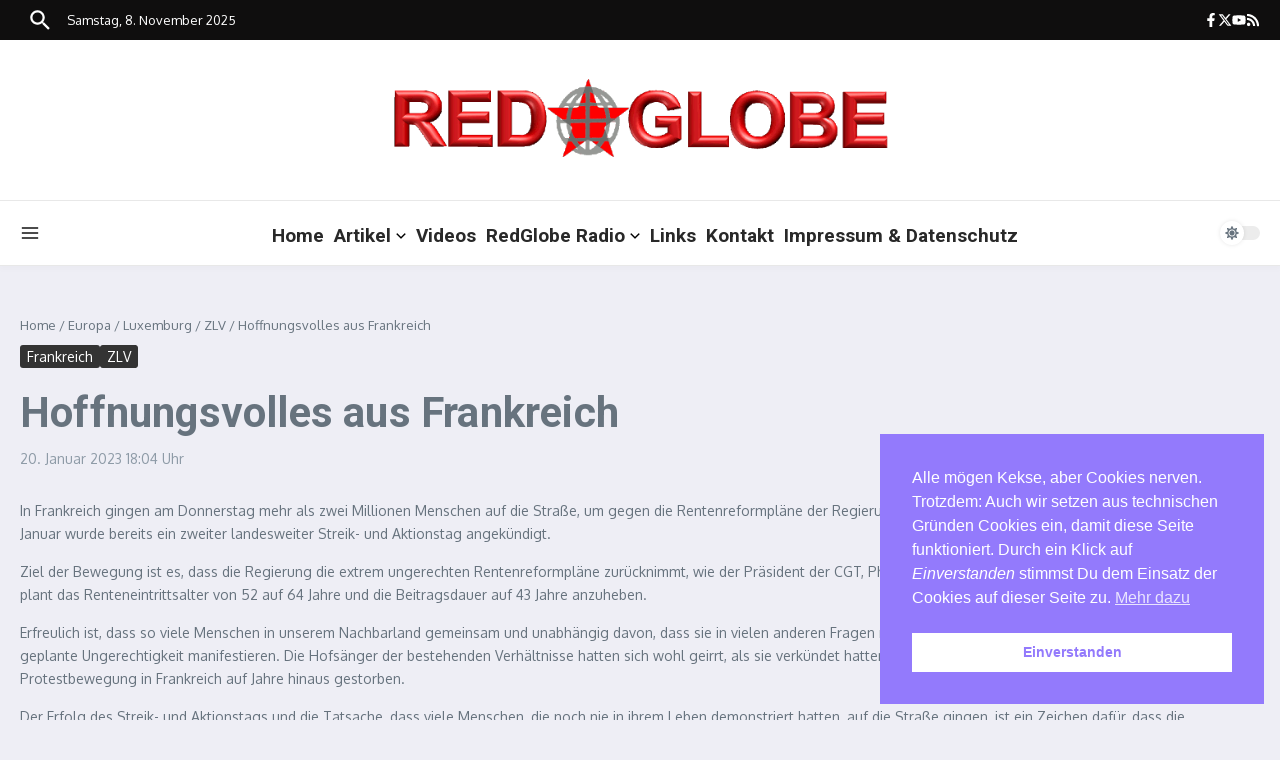

--- FILE ---
content_type: text/html; charset=UTF-8
request_url: https://www.redglobe.de/2023/01/hoffnungsvolles-aus-frankreich/
body_size: 383031
content:

<!DOCTYPE html>
<html lang="de">
<head>
	<meta charset="UTF-8">
	<meta name="viewport" content="width=device-width, initial-scale=1.0" />
	<link rel="profile" href="https://gmpg.org/xfn/11">

<title>Hoffnungsvolles aus Frankreich &#8211; RedGlobe</title>
<meta name='robots' content='max-image-preview:large' />
	<style>img:is([sizes="auto" i], [sizes^="auto," i]) { contain-intrinsic-size: 3000px 1500px }</style>
	<link rel='dns-prefetch' href='//stats.wp.com' />
<link rel='dns-prefetch' href='//fonts.googleapis.com' />
<link rel="alternate" type="application/rss+xml" title="RedGlobe &raquo; Feed" href="https://www.redglobe.de/feed/" />
<link rel="alternate" type="application/rss+xml" title="RedGlobe &raquo; Kommentar-Feed" href="https://www.redglobe.de/comments/feed/" />
<script type="text/javascript">
/* <![CDATA[ */
window._wpemojiSettings = {"baseUrl":"https:\/\/s.w.org\/images\/core\/emoji\/16.0.1\/72x72\/","ext":".png","svgUrl":"https:\/\/s.w.org\/images\/core\/emoji\/16.0.1\/svg\/","svgExt":".svg","source":{"wpemoji":"https:\/\/www.redglobe.de\/wp-includes\/js\/wp-emoji.js?ver=6.8.3","twemoji":"https:\/\/www.redglobe.de\/wp-includes\/js\/twemoji.js?ver=6.8.3"}};
/**
 * @output wp-includes/js/wp-emoji-loader.js
 */

/**
 * Emoji Settings as exported in PHP via _print_emoji_detection_script().
 * @typedef WPEmojiSettings
 * @type {object}
 * @property {?object} source
 * @property {?string} source.concatemoji
 * @property {?string} source.twemoji
 * @property {?string} source.wpemoji
 * @property {?boolean} DOMReady
 * @property {?Function} readyCallback
 */

/**
 * Support tests.
 * @typedef SupportTests
 * @type {object}
 * @property {?boolean} flag
 * @property {?boolean} emoji
 */

/**
 * IIFE to detect emoji support and load Twemoji if needed.
 *
 * @param {Window} window
 * @param {Document} document
 * @param {WPEmojiSettings} settings
 */
( function wpEmojiLoader( window, document, settings ) {
	if ( typeof Promise === 'undefined' ) {
		return;
	}

	var sessionStorageKey = 'wpEmojiSettingsSupports';
	var tests = [ 'flag', 'emoji' ];

	/**
	 * Checks whether the browser supports offloading to a Worker.
	 *
	 * @since 6.3.0
	 *
	 * @private
	 *
	 * @returns {boolean}
	 */
	function supportsWorkerOffloading() {
		return (
			typeof Worker !== 'undefined' &&
			typeof OffscreenCanvas !== 'undefined' &&
			typeof URL !== 'undefined' &&
			URL.createObjectURL &&
			typeof Blob !== 'undefined'
		);
	}

	/**
	 * @typedef SessionSupportTests
	 * @type {object}
	 * @property {number} timestamp
	 * @property {SupportTests} supportTests
	 */

	/**
	 * Get support tests from session.
	 *
	 * @since 6.3.0
	 *
	 * @private
	 *
	 * @returns {?SupportTests} Support tests, or null if not set or older than 1 week.
	 */
	function getSessionSupportTests() {
		try {
			/** @type {SessionSupportTests} */
			var item = JSON.parse(
				sessionStorage.getItem( sessionStorageKey )
			);
			if (
				typeof item === 'object' &&
				typeof item.timestamp === 'number' &&
				new Date().valueOf() < item.timestamp + 604800 && // Note: Number is a week in seconds.
				typeof item.supportTests === 'object'
			) {
				return item.supportTests;
			}
		} catch ( e ) {}
		return null;
	}

	/**
	 * Persist the supports in session storage.
	 *
	 * @since 6.3.0
	 *
	 * @private
	 *
	 * @param {SupportTests} supportTests Support tests.
	 */
	function setSessionSupportTests( supportTests ) {
		try {
			/** @type {SessionSupportTests} */
			var item = {
				supportTests: supportTests,
				timestamp: new Date().valueOf()
			};

			sessionStorage.setItem(
				sessionStorageKey,
				JSON.stringify( item )
			);
		} catch ( e ) {}
	}

	/**
	 * Checks if two sets of Emoji characters render the same visually.
	 *
	 * This is used to determine if the browser is rendering an emoji with multiple data points
	 * correctly. set1 is the emoji in the correct form, using a zero-width joiner. set2 is the emoji
	 * in the incorrect form, using a zero-width space. If the two sets render the same, then the browser
	 * does not support the emoji correctly.
	 *
	 * This function may be serialized to run in a Worker. Therefore, it cannot refer to variables from the containing
	 * scope. Everything must be passed by parameters.
	 *
	 * @since 4.9.0
	 *
	 * @private
	 *
	 * @param {CanvasRenderingContext2D} context 2D Context.
	 * @param {string} set1 Set of Emoji to test.
	 * @param {string} set2 Set of Emoji to test.
	 *
	 * @return {boolean} True if the two sets render the same.
	 */
	function emojiSetsRenderIdentically( context, set1, set2 ) {
		// Cleanup from previous test.
		context.clearRect( 0, 0, context.canvas.width, context.canvas.height );
		context.fillText( set1, 0, 0 );
		var rendered1 = new Uint32Array(
			context.getImageData(
				0,
				0,
				context.canvas.width,
				context.canvas.height
			).data
		);

		// Cleanup from previous test.
		context.clearRect( 0, 0, context.canvas.width, context.canvas.height );
		context.fillText( set2, 0, 0 );
		var rendered2 = new Uint32Array(
			context.getImageData(
				0,
				0,
				context.canvas.width,
				context.canvas.height
			).data
		);

		return rendered1.every( function ( rendered2Data, index ) {
			return rendered2Data === rendered2[ index ];
		} );
	}

	/**
	 * Checks if the center point of a single emoji is empty.
	 *
	 * This is used to determine if the browser is rendering an emoji with a single data point
	 * correctly. The center point of an incorrectly rendered emoji will be empty. A correctly
	 * rendered emoji will have a non-zero value at the center point.
	 *
	 * This function may be serialized to run in a Worker. Therefore, it cannot refer to variables from the containing
	 * scope. Everything must be passed by parameters.
	 *
	 * @since 6.8.2
	 *
	 * @private
	 *
	 * @param {CanvasRenderingContext2D} context 2D Context.
	 * @param {string} emoji Emoji to test.
	 *
	 * @return {boolean} True if the center point is empty.
	 */
	function emojiRendersEmptyCenterPoint( context, emoji ) {
		// Cleanup from previous test.
		context.clearRect( 0, 0, context.canvas.width, context.canvas.height );
		context.fillText( emoji, 0, 0 );

		// Test if the center point (16, 16) is empty (0,0,0,0).
		var centerPoint = context.getImageData(16, 16, 1, 1);
		for ( var i = 0; i < centerPoint.data.length; i++ ) {
			if ( centerPoint.data[ i ] !== 0 ) {
				// Stop checking the moment it's known not to be empty.
				return false;
			}
		}

		return true;
	}

	/**
	 * Determines if the browser properly renders Emoji that Twemoji can supplement.
	 *
	 * This function may be serialized to run in a Worker. Therefore, it cannot refer to variables from the containing
	 * scope. Everything must be passed by parameters.
	 *
	 * @since 4.2.0
	 *
	 * @private
	 *
	 * @param {CanvasRenderingContext2D} context 2D Context.
	 * @param {string} type Whether to test for support of "flag" or "emoji".
	 * @param {Function} emojiSetsRenderIdentically Reference to emojiSetsRenderIdentically function, needed due to minification.
	 * @param {Function} emojiRendersEmptyCenterPoint Reference to emojiRendersEmptyCenterPoint function, needed due to minification.
	 *
	 * @return {boolean} True if the browser can render emoji, false if it cannot.
	 */
	function browserSupportsEmoji( context, type, emojiSetsRenderIdentically, emojiRendersEmptyCenterPoint ) {
		var isIdentical;

		switch ( type ) {
			case 'flag':
				/*
				 * Test for Transgender flag compatibility. Added in Unicode 13.
				 *
				 * To test for support, we try to render it, and compare the rendering to how it would look if
				 * the browser doesn't render it correctly (white flag emoji + transgender symbol).
				 */
				isIdentical = emojiSetsRenderIdentically(
					context,
					'\uD83C\uDFF3\uFE0F\u200D\u26A7\uFE0F', // as a zero-width joiner sequence
					'\uD83C\uDFF3\uFE0F\u200B\u26A7\uFE0F' // separated by a zero-width space
				);

				if ( isIdentical ) {
					return false;
				}

				/*
				 * Test for Sark flag compatibility. This is the least supported of the letter locale flags,
				 * so gives us an easy test for full support.
				 *
				 * To test for support, we try to render it, and compare the rendering to how it would look if
				 * the browser doesn't render it correctly ([C] + [Q]).
				 */
				isIdentical = emojiSetsRenderIdentically(
					context,
					'\uD83C\uDDE8\uD83C\uDDF6', // as the sequence of two code points
					'\uD83C\uDDE8\u200B\uD83C\uDDF6' // as the two code points separated by a zero-width space
				);

				if ( isIdentical ) {
					return false;
				}

				/*
				 * Test for English flag compatibility. England is a country in the United Kingdom, it
				 * does not have a two letter locale code but rather a five letter sub-division code.
				 *
				 * To test for support, we try to render it, and compare the rendering to how it would look if
				 * the browser doesn't render it correctly (black flag emoji + [G] + [B] + [E] + [N] + [G]).
				 */
				isIdentical = emojiSetsRenderIdentically(
					context,
					// as the flag sequence
					'\uD83C\uDFF4\uDB40\uDC67\uDB40\uDC62\uDB40\uDC65\uDB40\uDC6E\uDB40\uDC67\uDB40\uDC7F',
					// with each code point separated by a zero-width space
					'\uD83C\uDFF4\u200B\uDB40\uDC67\u200B\uDB40\uDC62\u200B\uDB40\uDC65\u200B\uDB40\uDC6E\u200B\uDB40\uDC67\u200B\uDB40\uDC7F'
				);

				return ! isIdentical;
			case 'emoji':
				/*
				 * Does Emoji 16.0 cause the browser to go splat?
				 *
				 * To test for Emoji 16.0 support, try to render a new emoji: Splatter.
				 *
				 * The splatter emoji is a single code point emoji. Testing for browser support
				 * required testing the center point of the emoji to see if it is empty.
				 *
				 * 0xD83E 0xDEDF (\uD83E\uDEDF) == 🫟 Splatter.
				 *
				 * When updating this test, please ensure that the emoji is either a single code point
				 * or switch to using the emojiSetsRenderIdentically function and testing with a zero-width
				 * joiner vs a zero-width space.
				 */
				var notSupported = emojiRendersEmptyCenterPoint( context, '\uD83E\uDEDF' );
				return ! notSupported;
		}

		return false;
	}

	/**
	 * Checks emoji support tests.
	 *
	 * This function may be serialized to run in a Worker. Therefore, it cannot refer to variables from the containing
	 * scope. Everything must be passed by parameters.
	 *
	 * @since 6.3.0
	 *
	 * @private
	 *
	 * @param {string[]} tests Tests.
	 * @param {Function} browserSupportsEmoji Reference to browserSupportsEmoji function, needed due to minification.
	 * @param {Function} emojiSetsRenderIdentically Reference to emojiSetsRenderIdentically function, needed due to minification.
	 * @param {Function} emojiRendersEmptyCenterPoint Reference to emojiRendersEmptyCenterPoint function, needed due to minification.
	 *
	 * @return {SupportTests} Support tests.
	 */
	function testEmojiSupports( tests, browserSupportsEmoji, emojiSetsRenderIdentically, emojiRendersEmptyCenterPoint ) {
		var canvas;
		if (
			typeof WorkerGlobalScope !== 'undefined' &&
			self instanceof WorkerGlobalScope
		) {
			canvas = new OffscreenCanvas( 300, 150 ); // Dimensions are default for HTMLCanvasElement.
		} else {
			canvas = document.createElement( 'canvas' );
		}

		var context = canvas.getContext( '2d', { willReadFrequently: true } );

		/*
		 * Chrome on OS X added native emoji rendering in M41. Unfortunately,
		 * it doesn't work when the font is bolder than 500 weight. So, we
		 * check for bold rendering support to avoid invisible emoji in Chrome.
		 */
		context.textBaseline = 'top';
		context.font = '600 32px Arial';

		var supports = {};
		tests.forEach( function ( test ) {
			supports[ test ] = browserSupportsEmoji( context, test, emojiSetsRenderIdentically, emojiRendersEmptyCenterPoint );
		} );
		return supports;
	}

	/**
	 * Adds a script to the head of the document.
	 *
	 * @ignore
	 *
	 * @since 4.2.0
	 *
	 * @param {string} src The url where the script is located.
	 *
	 * @return {void}
	 */
	function addScript( src ) {
		var script = document.createElement( 'script' );
		script.src = src;
		script.defer = true;
		document.head.appendChild( script );
	}

	settings.supports = {
		everything: true,
		everythingExceptFlag: true
	};

	// Create a promise for DOMContentLoaded since the worker logic may finish after the event has fired.
	var domReadyPromise = new Promise( function ( resolve ) {
		document.addEventListener( 'DOMContentLoaded', resolve, {
			once: true
		} );
	} );

	// Obtain the emoji support from the browser, asynchronously when possible.
	new Promise( function ( resolve ) {
		var supportTests = getSessionSupportTests();
		if ( supportTests ) {
			resolve( supportTests );
			return;
		}

		if ( supportsWorkerOffloading() ) {
			try {
				// Note that the functions are being passed as arguments due to minification.
				var workerScript =
					'postMessage(' +
					testEmojiSupports.toString() +
					'(' +
					[
						JSON.stringify( tests ),
						browserSupportsEmoji.toString(),
						emojiSetsRenderIdentically.toString(),
						emojiRendersEmptyCenterPoint.toString()
					].join( ',' ) +
					'));';
				var blob = new Blob( [ workerScript ], {
					type: 'text/javascript'
				} );
				var worker = new Worker( URL.createObjectURL( blob ), { name: 'wpTestEmojiSupports' } );
				worker.onmessage = function ( event ) {
					supportTests = event.data;
					setSessionSupportTests( supportTests );
					worker.terminate();
					resolve( supportTests );
				};
				return;
			} catch ( e ) {}
		}

		supportTests = testEmojiSupports( tests, browserSupportsEmoji, emojiSetsRenderIdentically, emojiRendersEmptyCenterPoint );
		setSessionSupportTests( supportTests );
		resolve( supportTests );
	} )
		// Once the browser emoji support has been obtained from the session, finalize the settings.
		.then( function ( supportTests ) {
			/*
			 * Tests the browser support for flag emojis and other emojis, and adjusts the
			 * support settings accordingly.
			 */
			for ( var test in supportTests ) {
				settings.supports[ test ] = supportTests[ test ];

				settings.supports.everything =
					settings.supports.everything && settings.supports[ test ];

				if ( 'flag' !== test ) {
					settings.supports.everythingExceptFlag =
						settings.supports.everythingExceptFlag &&
						settings.supports[ test ];
				}
			}

			settings.supports.everythingExceptFlag =
				settings.supports.everythingExceptFlag &&
				! settings.supports.flag;

			// Sets DOMReady to false and assigns a ready function to settings.
			settings.DOMReady = false;
			settings.readyCallback = function () {
				settings.DOMReady = true;
			};
		} )
		.then( function () {
			return domReadyPromise;
		} )
		.then( function () {
			// When the browser can not render everything we need to load a polyfill.
			if ( ! settings.supports.everything ) {
				settings.readyCallback();

				var src = settings.source || {};

				if ( src.concatemoji ) {
					addScript( src.concatemoji );
				} else if ( src.wpemoji && src.twemoji ) {
					addScript( src.twemoji );
					addScript( src.wpemoji );
				}
			}
		} );
} )( window, document, window._wpemojiSettings );

/* ]]> */
</script>
<link rel='stylesheet' id='colorboxstyle-css' href='https://www.redglobe.de/wp-content/plugins/link-library/colorbox/colorbox.css?ver=6.8.3' type='text/css' media='all' />
<link rel='stylesheet' id='pt-cv-public-style-css' href='https://www.redglobe.de/wp-content/plugins/content-views-query-and-display-post-page/public/assets/css/cv.css?ver=4.2' type='text/css' media='all' />
<style id='wp-emoji-styles-inline-css' type='text/css'>

	img.wp-smiley, img.emoji {
		display: inline !important;
		border: none !important;
		box-shadow: none !important;
		height: 1em !important;
		width: 1em !important;
		margin: 0 0.07em !important;
		vertical-align: -0.1em !important;
		background: none !important;
		padding: 0 !important;
	}
</style>
<link rel='stylesheet' id='wp-block-library-css' href='https://www.redglobe.de/wp-includes/css/dist/block-library/style.css?ver=6.8.3' type='text/css' media='all' />
<style id='wp-block-library-theme-inline-css' type='text/css'>
.wp-block-audio :where(figcaption){
  color:#555;
  font-size:13px;
  text-align:center;
}
.is-dark-theme .wp-block-audio :where(figcaption){
  color:#ffffffa6;
}

.wp-block-audio{
  margin:0 0 1em;
}

.wp-block-code{
  border:1px solid #ccc;
  border-radius:4px;
  font-family:Menlo,Consolas,monaco,monospace;
  padding:.8em 1em;
}

.wp-block-embed :where(figcaption){
  color:#555;
  font-size:13px;
  text-align:center;
}
.is-dark-theme .wp-block-embed :where(figcaption){
  color:#ffffffa6;
}

.wp-block-embed{
  margin:0 0 1em;
}

.blocks-gallery-caption{
  color:#555;
  font-size:13px;
  text-align:center;
}
.is-dark-theme .blocks-gallery-caption{
  color:#ffffffa6;
}

:root :where(.wp-block-image figcaption){
  color:#555;
  font-size:13px;
  text-align:center;
}
.is-dark-theme :root :where(.wp-block-image figcaption){
  color:#ffffffa6;
}

.wp-block-image{
  margin:0 0 1em;
}

.wp-block-pullquote{
  border-bottom:4px solid;
  border-top:4px solid;
  color:currentColor;
  margin-bottom:1.75em;
}
.wp-block-pullquote cite,.wp-block-pullquote footer,.wp-block-pullquote__citation{
  color:currentColor;
  font-size:.8125em;
  font-style:normal;
  text-transform:uppercase;
}

.wp-block-quote{
  border-left:.25em solid;
  margin:0 0 1.75em;
  padding-left:1em;
}
.wp-block-quote cite,.wp-block-quote footer{
  color:currentColor;
  font-size:.8125em;
  font-style:normal;
  position:relative;
}
.wp-block-quote:where(.has-text-align-right){
  border-left:none;
  border-right:.25em solid;
  padding-left:0;
  padding-right:1em;
}
.wp-block-quote:where(.has-text-align-center){
  border:none;
  padding-left:0;
}
.wp-block-quote.is-large,.wp-block-quote.is-style-large,.wp-block-quote:where(.is-style-plain){
  border:none;
}

.wp-block-search .wp-block-search__label{
  font-weight:700;
}

.wp-block-search__button{
  border:1px solid #ccc;
  padding:.375em .625em;
}

:where(.wp-block-group.has-background){
  padding:1.25em 2.375em;
}

.wp-block-separator.has-css-opacity{
  opacity:.4;
}

.wp-block-separator{
  border:none;
  border-bottom:2px solid;
  margin-left:auto;
  margin-right:auto;
}
.wp-block-separator.has-alpha-channel-opacity{
  opacity:1;
}
.wp-block-separator:not(.is-style-wide):not(.is-style-dots){
  width:100px;
}
.wp-block-separator.has-background:not(.is-style-dots){
  border-bottom:none;
  height:1px;
}
.wp-block-separator.has-background:not(.is-style-wide):not(.is-style-dots){
  height:2px;
}

.wp-block-table{
  margin:0 0 1em;
}
.wp-block-table td,.wp-block-table th{
  word-break:normal;
}
.wp-block-table :where(figcaption){
  color:#555;
  font-size:13px;
  text-align:center;
}
.is-dark-theme .wp-block-table :where(figcaption){
  color:#ffffffa6;
}

.wp-block-video :where(figcaption){
  color:#555;
  font-size:13px;
  text-align:center;
}
.is-dark-theme .wp-block-video :where(figcaption){
  color:#ffffffa6;
}

.wp-block-video{
  margin:0 0 1em;
}

:root :where(.wp-block-template-part.has-background){
  margin-bottom:0;
  margin-top:0;
  padding:1.25em 2.375em;
}
</style>
<style id='global-styles-inline-css' type='text/css'>
:root{--wp--preset--aspect-ratio--square: 1;--wp--preset--aspect-ratio--4-3: 4/3;--wp--preset--aspect-ratio--3-4: 3/4;--wp--preset--aspect-ratio--3-2: 3/2;--wp--preset--aspect-ratio--2-3: 2/3;--wp--preset--aspect-ratio--16-9: 16/9;--wp--preset--aspect-ratio--9-16: 9/16;--wp--preset--color--black: #000000;--wp--preset--color--cyan-bluish-gray: #abb8c3;--wp--preset--color--white: #ffffff;--wp--preset--color--pale-pink: #f78da7;--wp--preset--color--vivid-red: #cf2e2e;--wp--preset--color--luminous-vivid-orange: #ff6900;--wp--preset--color--luminous-vivid-amber: #fcb900;--wp--preset--color--light-green-cyan: #7bdcb5;--wp--preset--color--vivid-green-cyan: #00d084;--wp--preset--color--pale-cyan-blue: #8ed1fc;--wp--preset--color--vivid-cyan-blue: #0693e3;--wp--preset--color--vivid-purple: #9b51e0;--wp--preset--gradient--vivid-cyan-blue-to-vivid-purple: linear-gradient(135deg,rgba(6,147,227,1) 0%,rgb(155,81,224) 100%);--wp--preset--gradient--light-green-cyan-to-vivid-green-cyan: linear-gradient(135deg,rgb(122,220,180) 0%,rgb(0,208,130) 100%);--wp--preset--gradient--luminous-vivid-amber-to-luminous-vivid-orange: linear-gradient(135deg,rgba(252,185,0,1) 0%,rgba(255,105,0,1) 100%);--wp--preset--gradient--luminous-vivid-orange-to-vivid-red: linear-gradient(135deg,rgba(255,105,0,1) 0%,rgb(207,46,46) 100%);--wp--preset--gradient--very-light-gray-to-cyan-bluish-gray: linear-gradient(135deg,rgb(238,238,238) 0%,rgb(169,184,195) 100%);--wp--preset--gradient--cool-to-warm-spectrum: linear-gradient(135deg,rgb(74,234,220) 0%,rgb(151,120,209) 20%,rgb(207,42,186) 40%,rgb(238,44,130) 60%,rgb(251,105,98) 80%,rgb(254,248,76) 100%);--wp--preset--gradient--blush-light-purple: linear-gradient(135deg,rgb(255,206,236) 0%,rgb(152,150,240) 100%);--wp--preset--gradient--blush-bordeaux: linear-gradient(135deg,rgb(254,205,165) 0%,rgb(254,45,45) 50%,rgb(107,0,62) 100%);--wp--preset--gradient--luminous-dusk: linear-gradient(135deg,rgb(255,203,112) 0%,rgb(199,81,192) 50%,rgb(65,88,208) 100%);--wp--preset--gradient--pale-ocean: linear-gradient(135deg,rgb(255,245,203) 0%,rgb(182,227,212) 50%,rgb(51,167,181) 100%);--wp--preset--gradient--electric-grass: linear-gradient(135deg,rgb(202,248,128) 0%,rgb(113,206,126) 100%);--wp--preset--gradient--midnight: linear-gradient(135deg,rgb(2,3,129) 0%,rgb(40,116,252) 100%);--wp--preset--font-size--small: 12px;--wp--preset--font-size--medium: 16px;--wp--preset--font-size--large: 24px;--wp--preset--font-size--x-large: 32px;--wp--preset--spacing--20: 0.44rem;--wp--preset--spacing--30: 0.67rem;--wp--preset--spacing--40: 1rem;--wp--preset--spacing--50: 1.5rem;--wp--preset--spacing--60: 2.25rem;--wp--preset--spacing--70: 3.38rem;--wp--preset--spacing--80: 5.06rem;--wp--preset--shadow--natural: 6px 6px 9px rgba(0, 0, 0, 0.2);--wp--preset--shadow--deep: 12px 12px 50px rgba(0, 0, 0, 0.4);--wp--preset--shadow--sharp: 6px 6px 0px rgba(0, 0, 0, 0.2);--wp--preset--shadow--outlined: 6px 6px 0px -3px rgba(255, 255, 255, 1), 6px 6px rgba(0, 0, 0, 1);--wp--preset--shadow--crisp: 6px 6px 0px rgba(0, 0, 0, 1);}:root { --wp--style--global--content-size: 800px;--wp--style--global--wide-size: 1200px; }:where(body) { margin: 0; }.wp-site-blocks > .alignleft { float: left; margin-right: 2em; }.wp-site-blocks > .alignright { float: right; margin-left: 2em; }.wp-site-blocks > .aligncenter { justify-content: center; margin-left: auto; margin-right: auto; }:where(.wp-site-blocks) > * { margin-block-start: 24px; margin-block-end: 0; }:where(.wp-site-blocks) > :first-child { margin-block-start: 0; }:where(.wp-site-blocks) > :last-child { margin-block-end: 0; }:root { --wp--style--block-gap: 24px; }:root :where(.is-layout-flow) > :first-child{margin-block-start: 0;}:root :where(.is-layout-flow) > :last-child{margin-block-end: 0;}:root :where(.is-layout-flow) > *{margin-block-start: 24px;margin-block-end: 0;}:root :where(.is-layout-constrained) > :first-child{margin-block-start: 0;}:root :where(.is-layout-constrained) > :last-child{margin-block-end: 0;}:root :where(.is-layout-constrained) > *{margin-block-start: 24px;margin-block-end: 0;}:root :where(.is-layout-flex){gap: 24px;}:root :where(.is-layout-grid){gap: 24px;}.is-layout-flow > .alignleft{float: left;margin-inline-start: 0;margin-inline-end: 2em;}.is-layout-flow > .alignright{float: right;margin-inline-start: 2em;margin-inline-end: 0;}.is-layout-flow > .aligncenter{margin-left: auto !important;margin-right: auto !important;}.is-layout-constrained > .alignleft{float: left;margin-inline-start: 0;margin-inline-end: 2em;}.is-layout-constrained > .alignright{float: right;margin-inline-start: 2em;margin-inline-end: 0;}.is-layout-constrained > .aligncenter{margin-left: auto !important;margin-right: auto !important;}.is-layout-constrained > :where(:not(.alignleft):not(.alignright):not(.alignfull)){max-width: var(--wp--style--global--content-size);margin-left: auto !important;margin-right: auto !important;}.is-layout-constrained > .alignwide{max-width: var(--wp--style--global--wide-size);}body .is-layout-flex{display: flex;}.is-layout-flex{flex-wrap: wrap;align-items: center;}.is-layout-flex > :is(*, div){margin: 0;}body .is-layout-grid{display: grid;}.is-layout-grid > :is(*, div){margin: 0;}body{padding-top: 0px;padding-right: 0px;padding-bottom: 0px;padding-left: 0px;}a:where(:not(.wp-element-button)){text-decoration: underline;}:root :where(.wp-element-button, .wp-block-button__link){background-color: #32373c;border-width: 0;color: #fff;font-family: inherit;font-size: inherit;line-height: inherit;padding: calc(0.667em + 2px) calc(1.333em + 2px);text-decoration: none;}.has-black-color{color: var(--wp--preset--color--black) !important;}.has-cyan-bluish-gray-color{color: var(--wp--preset--color--cyan-bluish-gray) !important;}.has-white-color{color: var(--wp--preset--color--white) !important;}.has-pale-pink-color{color: var(--wp--preset--color--pale-pink) !important;}.has-vivid-red-color{color: var(--wp--preset--color--vivid-red) !important;}.has-luminous-vivid-orange-color{color: var(--wp--preset--color--luminous-vivid-orange) !important;}.has-luminous-vivid-amber-color{color: var(--wp--preset--color--luminous-vivid-amber) !important;}.has-light-green-cyan-color{color: var(--wp--preset--color--light-green-cyan) !important;}.has-vivid-green-cyan-color{color: var(--wp--preset--color--vivid-green-cyan) !important;}.has-pale-cyan-blue-color{color: var(--wp--preset--color--pale-cyan-blue) !important;}.has-vivid-cyan-blue-color{color: var(--wp--preset--color--vivid-cyan-blue) !important;}.has-vivid-purple-color{color: var(--wp--preset--color--vivid-purple) !important;}.has-black-background-color{background-color: var(--wp--preset--color--black) !important;}.has-cyan-bluish-gray-background-color{background-color: var(--wp--preset--color--cyan-bluish-gray) !important;}.has-white-background-color{background-color: var(--wp--preset--color--white) !important;}.has-pale-pink-background-color{background-color: var(--wp--preset--color--pale-pink) !important;}.has-vivid-red-background-color{background-color: var(--wp--preset--color--vivid-red) !important;}.has-luminous-vivid-orange-background-color{background-color: var(--wp--preset--color--luminous-vivid-orange) !important;}.has-luminous-vivid-amber-background-color{background-color: var(--wp--preset--color--luminous-vivid-amber) !important;}.has-light-green-cyan-background-color{background-color: var(--wp--preset--color--light-green-cyan) !important;}.has-vivid-green-cyan-background-color{background-color: var(--wp--preset--color--vivid-green-cyan) !important;}.has-pale-cyan-blue-background-color{background-color: var(--wp--preset--color--pale-cyan-blue) !important;}.has-vivid-cyan-blue-background-color{background-color: var(--wp--preset--color--vivid-cyan-blue) !important;}.has-vivid-purple-background-color{background-color: var(--wp--preset--color--vivid-purple) !important;}.has-black-border-color{border-color: var(--wp--preset--color--black) !important;}.has-cyan-bluish-gray-border-color{border-color: var(--wp--preset--color--cyan-bluish-gray) !important;}.has-white-border-color{border-color: var(--wp--preset--color--white) !important;}.has-pale-pink-border-color{border-color: var(--wp--preset--color--pale-pink) !important;}.has-vivid-red-border-color{border-color: var(--wp--preset--color--vivid-red) !important;}.has-luminous-vivid-orange-border-color{border-color: var(--wp--preset--color--luminous-vivid-orange) !important;}.has-luminous-vivid-amber-border-color{border-color: var(--wp--preset--color--luminous-vivid-amber) !important;}.has-light-green-cyan-border-color{border-color: var(--wp--preset--color--light-green-cyan) !important;}.has-vivid-green-cyan-border-color{border-color: var(--wp--preset--color--vivid-green-cyan) !important;}.has-pale-cyan-blue-border-color{border-color: var(--wp--preset--color--pale-cyan-blue) !important;}.has-vivid-cyan-blue-border-color{border-color: var(--wp--preset--color--vivid-cyan-blue) !important;}.has-vivid-purple-border-color{border-color: var(--wp--preset--color--vivid-purple) !important;}.has-vivid-cyan-blue-to-vivid-purple-gradient-background{background: var(--wp--preset--gradient--vivid-cyan-blue-to-vivid-purple) !important;}.has-light-green-cyan-to-vivid-green-cyan-gradient-background{background: var(--wp--preset--gradient--light-green-cyan-to-vivid-green-cyan) !important;}.has-luminous-vivid-amber-to-luminous-vivid-orange-gradient-background{background: var(--wp--preset--gradient--luminous-vivid-amber-to-luminous-vivid-orange) !important;}.has-luminous-vivid-orange-to-vivid-red-gradient-background{background: var(--wp--preset--gradient--luminous-vivid-orange-to-vivid-red) !important;}.has-very-light-gray-to-cyan-bluish-gray-gradient-background{background: var(--wp--preset--gradient--very-light-gray-to-cyan-bluish-gray) !important;}.has-cool-to-warm-spectrum-gradient-background{background: var(--wp--preset--gradient--cool-to-warm-spectrum) !important;}.has-blush-light-purple-gradient-background{background: var(--wp--preset--gradient--blush-light-purple) !important;}.has-blush-bordeaux-gradient-background{background: var(--wp--preset--gradient--blush-bordeaux) !important;}.has-luminous-dusk-gradient-background{background: var(--wp--preset--gradient--luminous-dusk) !important;}.has-pale-ocean-gradient-background{background: var(--wp--preset--gradient--pale-ocean) !important;}.has-electric-grass-gradient-background{background: var(--wp--preset--gradient--electric-grass) !important;}.has-midnight-gradient-background{background: var(--wp--preset--gradient--midnight) !important;}.has-small-font-size{font-size: var(--wp--preset--font-size--small) !important;}.has-medium-font-size{font-size: var(--wp--preset--font-size--medium) !important;}.has-large-font-size{font-size: var(--wp--preset--font-size--large) !important;}.has-x-large-font-size{font-size: var(--wp--preset--font-size--x-large) !important;}
:root :where(.wp-block-pullquote){font-size: 1.5em;line-height: 1.6;}
</style>
<link rel='stylesheet' id='contact-form-7-css' href='https://www.redglobe.de/wp-content/plugins/contact-form-7/includes/css/styles.css?ver=6.1.3' type='text/css' media='all' />
<link rel='stylesheet' id='thumbs_rating_styles-css' href='https://www.redglobe.de/wp-content/plugins/link-library/upvote-downvote/css/style.css?ver=1.0.0' type='text/css' media='all' />
<link rel='stylesheet' id='page-list-style-css' href='https://www.redglobe.de/wp-content/plugins/page-list/css/page-list.css?ver=5.9' type='text/css' media='all' />
<link rel='stylesheet' id='nsc_bar_nice-cookie-consent-css' href='https://www.redglobe.de/wp-content/plugins/beautiful-and-responsive-cookie-consent/public/cookieNSCconsent.min.css?ver=4.9.2' type='text/css' media='all' />
<link rel='stylesheet' id='newsx-google-fonts-css-css' href='https://fonts.googleapis.com/css?family=Oxygen%3Anormal%2C400%7CRoboto%3Anormal%2C700%2C600%2C500%7CEncode+Sans+Condensed%3A700%2Cnormal&#038;display=swap&#038;ver=1.2.45' type='text/css' media='all' />
<link rel='stylesheet' id='newsx-main-css' href='https://www.redglobe.de/wp-content/themes/news-magazine-x/assets/css/main.min.css?ver=1.2.45' type='text/css' media='all' />
<style id='newsx-main-inline-css' type='text/css'>
.newsx-social-icon:hover, .newsx-cta-button:hover a, .newsx-random-post:hover a, .newsx-tabs li.active, #newsx-back-to-top.newsx-trans-bg svg, .newsx-grid-filter:hover, .newsx-grid-filter.active, .newsx-random-post svg:hover, .newsx-grid-view-all a:hover{color:#369ef6;}.newsx-dark-mode-switcher .newsx-switch-to-light, .search-submit, .newsx-header-search .newsx-search-results-view-all a, .newsx-weather-header, .newsx-vplaylist-controller, .newsx-newsletter-form input[type="submit"], .newsx-s1.newsx-category-list .category-count, .newsx-post-index, .newsx-blog-pagination .current, .newsx-reading-progress-bar, .newsx-post-sources .source-tag a, #newsx-back-to-top:not(.newsx-trans-bg), .wp-block-search__button, .newsx-s0.newsx-widget-title-wrap .newsx-widget-title-text, .newsx-menu-item-label, .newsx-widget :not(.newsx-original-colors) .newsx-social-icon:hover{background-color:#369ef6;}.newsx-social-icon:hover svg, .newsx-cta-button:hover svg, .newsx-random-post:hover svg, .newsx-switch-to-dark:hover svg, #newsx-back-to-top.newsx-trans-bg svg, .newsx-site-header .newsx-header-social-icons svg:hover, .newsx-header-search .search-icon svg:hover, .newsx-offcanvas-btn svg:hover, .newsx-random-post svg:hover{fill:#369ef6;}.sub-menu, #newsx-back-to-top.newsx-trans-bg, blockquote, .newsx-widget-title-wrap, .newsx-widget-title-text, .newsx-widget-title-text:after, .newsx-widget .newsx-ring-loader div, .wp-block-quote, .newsx-menu-item-label{border-color:#369ef6;}.newsx-tabs li.active{border-bottom-color:#369ef6 !important;}.newsx-post-sources .source-tag a:hover{box-shadow:0 0 5px 3px rgba(54, 158, 246, 0.2);}.newsx-underline-hover:hover{text-decoration-color:#369ef6;-webkit-text-decoration-color:#369ef6;}a{color:#369ef6;}.newsx-nav-menu a:hover svg, .newsx-nav-menu .current-menu-item > a svg{fill:#369ef6;}a:hover, .newsx-nav-menu a:hover, .newsx-nav-menu .current-menu-item > a, .newsx-table-of-contents a:hover, .wp-block-tag-cloud.is-style-outline a:hover, .newsx-grid-read-more a:hover, .newsx-breadcrumbs a:hover, .newsx-post-meta-inner div a:hover, a.comment-reply-link:hover, .newsx-post-sources .post-source:not(.source-tag) a:hover, .widget_nav_menu li a:hover, .post-page-numbers.current, .newsx-category-list li a:hover{color:#369ef6;}.newsx-pointer-item:after{background-color:#369ef6;}h1, h1 a, h2, h2 a, h3, h3 a, h4, h4 a, h5, h5 a, h6, h6 a, .newsx-grid-title > :where(div, p, span) a, .newsx-ajax-search-results .search-results-content a, .newsx-table-of-contents a, .newsx-grid-read-more a, .newsx-weather-content .weather-location, .newsx-weather-content .weather-temp, .newsx-post-meta-inner .newsx-post-author a, .comment-author, .comment .comment-author a, .newsx-post-content + .newsx-static-sharing .sharing-header, .newsx-single-post-media .image-caption, .newsx-newsletter-title svg, .widget_block .wp-block-quote, .widget_block .wp-block-details:not(.has-text-color) summary, table:not(.has-text-color) thead th, .widget_block table:not(.has-text-color) thead th, table:not(.has-text-color) tfoot tr, .widget_block table:not(.has-text-color) tfoot tr, .newsx-widget .soc-brand, .newsx-widget .newsx-lt-s1 .soc-label1, .newsx-widget .soc-count{color:#292929;}.comment-form .form-submit .submit, .post-password-form input[type="submit"], .wpcf7-submit, .wp-block-file__button, .wp-block-loginout .button{background-color:#292929;}.newsx-post-author-box svg, .newsx-header-social-icons .newsx-social-icon svg, .newsx-widget .newsx-social-icon svg{fill:#292929;}body, button, input, select, textarea, .newsx-social-icon, .newsx-cta-button a, .newsx-random-post a, .newsx-blog-pagination > *, .newsx-breadcrumbs a, .newsx-post-sources a, .widget_nav_menu li a, .newsx-grid-view-all a, .newsx-category-list li a, .newsx-magazine-layout .newsx-no-posts p{color:#67737e;}.newsx-social-icon svg, .newsx-search-icon svg, .newsx-cta-button svg, .newsx-switch-to-dark svg, .widget_nav_menu svg{fill:#67737e;}.newsx-search-icon .newsx-ring-loader div{border-left-color:#67737e;}.search-field::placeholder, .newsx-newsletter-form input::placeholder, .wp-block-search__input::placeholder{color:rgba(103, 115, 126, 0.6);}.newsx-weather-content .weather-condition, .newsx-weather-content .weather-extra-info, .newsx-grid-date-time, .newsx-grid-author a, .newsx-grid-author a:hover, .newsx-grid-post-meta div:first-child:after, .wp-block-tag-cloud.is-style-outline a, .sharing-header, .newsx-post-meta-inner, .newsx-post-meta-inner a, .newsx-post-author-box .author-job, .newsx-related-posts .post-date, .comment-meta, .comment-meta a, .comment-respond .logged-in-as, .comment-respond .logged-in-as, .comment-respond .comment-notes, .comment-form .comment-form-cookies-consent label, .comment-form textarea::placeholder, .comment-form input::placeholder, .wpcf7-form-control::placeholder, .newsx-post-content + .newsx-static-sharing .sharing-header svg, .newsx-newsletter-form .agree-to-terms, .newsx-newsletter-policy, .newsx-archive-page-header .sub-categories span, .newsx-ajax-search-results .search-results-content span{color:#8e9ba7;}.sharing-header svg, .newsx-post-meta-inner svg{fill:#8e9ba7;}.newsx-post-meta-inn-group > div:after, .newsx-grid-post-meta div:first-child:after{background-color:#8e9ba7;}pre, button, input, select, textarea, .newsx-mobile-menu li, .newsx-cta-button, .search-form, .search-field, .newsx-ajax-search-results, .newsx-grid-filters-dropdown, .newsx-prev, .newsx-next, .newsx-load-more, .newsx-category-list li a, .newsx-tabs li, .newsx-social-icon, .newsx-blog-pagination > *, article.entry-comments, .newsx-table-of-contents a, .newsx-post-navigation, .newsx-post-navigation .newsx-divider, .comments-pagination, .newsx-post-author-box, .newsx-newsletter-wrap, .newsx-related-posts-wrap, table, td, th, .widget_block table thead, .widget_block table th, .widget_block table td, .widget_block table tfoot, .wp-block-search__input, :where(.wp-block-search__button-inside .wp-block-search__inside-wrapper), .wp-block-tag-cloud.is-style-outline a, .widget_nav_menu li a, .wp-block-group, .wp-block-code, .wp-block-table thead, .wp-block-table tfoot, .wp-block-table td, .wp-block-table th{border-color:#e8e8e8;}.wp-block-separator{color:#e8e8e8;}hr, .wp-block-separator, :where(.wp-block-calendar table:not(.has-background) th), code, kbd, samp{background-color:#e8e8e8;}.newsx-dark-mode-switcher{background-color:rgba(232, 232, 232, 0.8);}body{background-color:#ffffff;}.newsx-site-header .newsx-top-section-wrap{background-color:#369ef6;border-bottom:none;}.newsx-site-header .newsx-middle-section-wrap, .newsx-site-header .newsx-bottom-section-wrap{border-bottom:1px solid #e8e8e8;}.newsx-site-footer .newsx-middle-section-wrap, .newsx-site-footer .newsx-top-section-wrap{background-color:#191919;}.newsx-site-footer .newsx-bottom-section-wrap{background-color:#111111;}.newsx-site-footer .newsx-middle-section-wrap, .newsx-site-footer .newsx-bottom-section-wrap{border-top:1px solid #222222;}.newsx-site-footer h1, .newsx-site-footer h1 a, .newsx-site-footer h2, .newsx-site-footer h2 a, .newsx-site-footer h3, .newsx-site-footer h3 a, .newsx-site-footer h4, .newsx-site-footer h4 a, .newsx-site-footer h5, .newsx-site-footer h5 a, .newsx-site-footer h6, .newsx-site-footer h6 a, .newsx-site-footer .newsx-grid-title > :where(div, p, span) a, .newsx-site-footer a{color:#ececec;}.newsx-site-footer, .newsx-site-footer button, .newsx-site-footer input, .newsx-site-footer select, .newsx-site-footer textarea, .newsx-site-footer .newsx-social-icon, .newsx-site-footer .newsx-category-list li a{color:#adadad;}.newsx-site-footer .newsx-social-icon svg, .newsx-site-footer .newsx-search-icon svg{fill:#adadad;}.newsx-site-footer .search-field::placeholder, .newsx-site-footer .newsx-newsletter-form input::placeholder, .newsx-site-footer .wp-block-search__input::placeholder{color:rgba(173, 173, 173, 0.6);}.newsx-site-footer .newsx-post-meta{color:#5b5b5b;}.newsx-site-footer .newsx-post-meta-inn-group > div:after, .newsx-site-footer .newsx-grid-post-meta div:first-child:after{background-color:#5b5b5b;}.newsx-site-footer pre, .newsx-site-footer button, .newsx-site-footer input, .newsx-site-footer select, .newsx-site-footer textarea, .newsx-site-footer .search-form, .newsx-site-footer .search-field, .newsx-site-footer .newsx-s1-ft.newsx-widget-title-wrap, .newsx-site-footer .newsx-category-list.newsx-s0 li a, .newsx-site-footer .newsx-tabs li{border-color:#484848;}.wp-block-separator{color:#e8e8e8;}.newsx-site-footer hr, .newsx-site-footer .wp-block-separator, .newsx-site-footer :where(.wp-block-calendar table:not(.has-background) th), .newsx-site-footer code, .newsx-site-footer kbd, .newsx-site-footer samp{background-color:#484848;}.newsx-copyright, .newsx-footer-menu a{color:#888888;}.newsx-copyright a{color:#bcbcbc;}.newsx-footer-menu a:hover, .newsx-footer-menu .current-menu-item > a{color:#adaaaa;}body, button, input, select, textarea{font-family:Oxygen;font-weight:normal;font-style:normal;text-transform:none;text-decoration:none;text-align:left;line-height:1.5;letter-spacing:0px;}body, button, input, select, textarea{font-size:14px;}@media (max-width:768px){body, button, input, select, textarea{font-size:14px;}}@media (max-width:480px){body, button, input, select, textarea{font-size:14px;}}.newsx-grid-author, .newsx-grid-date-time, .newsx-widget .newsx-post-meta, .newsx-grid-categories, .newsx-category-list.newsx-s2 .category-count, .wp-block-tag-cloud.is-style-outline, .newsx-breadcrumbs, .newsx-post-author-box .author-job, .comment-reply-link, .comment-form textarea, .comment-form input, .newsx-single-post-media .image-caption, .newsx-newsletter-form .mc4wp-form-fields input[type="email"], .newsx-newsletter-form input[type="submit"], .wpcf7-form-control, .wp-block-search__input, .wp-block-search__button{font-size:13px;}@media (max-width:768px){.newsx-grid-author, .newsx-grid-date-time, .newsx-widget .newsx-post-meta, .newsx-grid-categories, .newsx-category-list.newsx-s2 .category-count, .wp-block-tag-cloud.is-style-outline, .newsx-breadcrumbs, .newsx-post-author-box .author-job, .comment-reply-link, .comment-form textarea, .comment-form input, .newsx-single-post-media .image-caption, .newsx-newsletter-form .mc4wp-form-fields input[type="email"], .newsx-newsletter-form input[type="submit"], .wpcf7-form-control, .wp-block-search__input, .wp-block-search__button{font-size:13px;}}@media (max-width:480px){.newsx-grid-author, .newsx-grid-date-time, .newsx-widget .newsx-post-meta, .newsx-grid-categories, .newsx-category-list.newsx-s2 .category-count, .wp-block-tag-cloud.is-style-outline, .newsx-breadcrumbs, .newsx-post-author-box .author-job, .comment-reply-link, .comment-form textarea, .comment-form input, .newsx-single-post-media .image-caption, .newsx-newsletter-form .mc4wp-form-fields input[type="email"], .newsx-newsletter-form input[type="submit"], .wpcf7-form-control, .wp-block-search__input, .wp-block-search__button{font-size:13px;}}.newsx-grid-over-media .post-categories{font-size:12px;}@media (max-width:768px){.newsx-grid-over-media .post-categories{font-size:12px;}}@media (max-width:480px){.newsx-grid-over-media .post-categories{font-size:12px;}}.widget_block .wp-block-quote p, blockquote p{font-size:16px;}@media (max-width:768px){.widget_block .wp-block-quote p, blockquote p{font-size:16px;}}@media (max-width:480px){.widget_block .wp-block-quote p, blockquote p{font-size:16px;}}.newsx-post-author-box .author-socials svg, .newsx-post-sources span svg{width:14px;}@media (max-width:768px){.newsx-post-author-box .author-socials svg, .newsx-post-sources span svg{width:14px;}}@media (max-width:480px){.newsx-post-author-box .author-socials svg, .newsx-post-sources span svg{width:14px;}}.newsx-post-author-box .author-socials svg, .newsx-post-sources span svg{height:14px;}@media (max-width:768px){.newsx-post-author-box .author-socials svg, .newsx-post-sources span svg{height:14px;}}@media (max-width:480px){.newsx-post-author-box .author-socials svg, .newsx-post-sources span svg{height:14px;}}h1, h1 .author-name, h2, h3, h4, h5, h6, .widget_block .wp-block-quote p, .widget_block table thead th, .widget_block table tfoot tr{font-family:Roboto;font-weight:normal;font-style:normal;text-transform:none;text-decoration:none;text-align:left;line-height:1.6;letter-spacing:0px;}h1{font-weight:700;font-style:normal;text-transform:none;text-decoration:none;text-align:left;line-height:1.2;letter-spacing:0.2px;}h1{font-size:42px;}@media (max-width:768px){h1{font-size:32px;}}@media (max-width:480px){h1{font-size:28px;}}h2{font-weight:600;font-style:normal;text-transform:none;text-decoration:none;text-align:left;line-height:1.2;letter-spacing:0.2px;}h2{font-size:32px;}@media (max-width:768px){h2{font-size:19px;}}@media (max-width:480px){h2{font-size:22px;}}h3{font-weight:700;font-style:normal;text-transform:none;text-decoration:none;text-align:left;line-height:1.4;letter-spacing:0.2px;}h3{font-size:20px;}@media (max-width:768px){h3{font-size:18px;}}@media (max-width:480px){h3{font-size:18px;}}h4{font-weight:700;font-style:normal;text-transform:none;text-decoration:none;text-align:left;line-height:1.3;letter-spacing:0.2px;}h4{font-size:17px;}@media (max-width:768px){h4{font-size:15px;}}@media (max-width:480px){h4{font-size:16px;}}h5{font-weight:500;font-style:normal;text-transform:none;text-decoration:none;text-align:left;line-height:1.3;letter-spacing:0px;}h5{font-size:15px;}@media (max-width:768px){h5{font-size:13px;}}@media (max-width:480px){h5{font-size:14px;}}h6{font-weight:700;font-style:normal;text-transform:none;text-decoration:none;text-align:left;line-height:1.5;letter-spacing:0px;}h6{font-size:13px;}@media (max-width:768px){h6{font-size:12px;}}@media (max-width:480px){h6{font-size:12px;}}.newsx-widget .newsx-social-icon .soc-brand, .newsx-widget .newsx-lt-s1 .newsx-social-icon .soc-label1, .newsx-widget .newsx-social-icon .soc-count{font-family:Roboto;font-weight:bold;}.newsx-weather-content .weather-temp{font-size:52px;}@media (max-width:768px){.newsx-weather-content .weather-temp{font-size:39px;}}@media (max-width:480px){.newsx-weather-content .weather-temp{font-size:42px;}}.newsx-container{max-width:1300px;}.newsx-builder-grid-row, .newsx-row-inner, .newsx-archive-page-wrap, .newsx-blog-page-wrap, .newsx-single-wrap, .newsx-default-page-wrap, .newsx-mobile-menu-container, .newsx-widget .newsx-container{padding-left:20px;}@media (max-width:768px){.newsx-builder-grid-row, .newsx-row-inner, .newsx-archive-page-wrap, .newsx-blog-page-wrap, .newsx-single-wrap, .newsx-default-page-wrap, .newsx-mobile-menu-container, .newsx-widget .newsx-container{padding-left:20px;}}@media (max-width:480px){.newsx-builder-grid-row, .newsx-row-inner, .newsx-archive-page-wrap, .newsx-blog-page-wrap, .newsx-single-wrap, .newsx-default-page-wrap, .newsx-mobile-menu-container, .newsx-widget .newsx-container{padding-left:20px;}}.newsx-builder-grid-row, .newsx-row-inner, .newsx-archive-page-wrap, .newsx-blog-page-wrap, .newsx-single-wrap, .newsx-default-page-wrap, .newsx-mobile-menu-container, .newsx-widget .newsx-container{padding-right:20px;}@media (max-width:768px){.newsx-builder-grid-row, .newsx-row-inner, .newsx-archive-page-wrap, .newsx-blog-page-wrap, .newsx-single-wrap, .newsx-default-page-wrap, .newsx-mobile-menu-container, .newsx-widget .newsx-container{padding-right:20px;}}@media (max-width:480px){.newsx-builder-grid-row, .newsx-row-inner, .newsx-archive-page-wrap, .newsx-blog-page-wrap, .newsx-single-wrap, .newsx-default-page-wrap, .newsx-mobile-menu-container, .newsx-widget .newsx-container{padding-right:20px;}}body {background-color:#eeeef5;}.site-content :where(section.newsx-list-widget, section.newsx-grid-widget, section.newsx-social-icons-widget, section.newsx-featured-tabs-widget, section.newsx-featured-posts-widget, section.newsx-category-list-widget, .widget_tag_cloud, .widget_text, .widget_block .wp-block-table, .widget_search, .newsx-single-content-wrap, .newsx-default-page-wrap .primary), .primary > .newsx-posts-feed .newsx-grid-item, .primary > .newsx-posts-feed > .newsx-blog-pagination, .newsx-fp-row-extra .newsx-posts-feed .newsx-grid-item {box-shadow:0 0 8px 1px rgba(0,0,0,0.05);padding:20px;}.home .newsx-main-content section.newsx-widget,.newsx-sidebar section.newsx-widget {margin-bottom:25px !important;}.newsx-row-inner, .newsx-single-inner,.newsx-blog-page-inner,.newsx-archive-page-inner {gap:20px !important;}.newsx-archive-page-header {margin-bottom:25px;}.site-content :where(section.newsx-list-widget, section.newsx-grid-widget, section.newsx-social-icons-widget, section.newsx-featured-tabs-widget, section.newsx-featured-posts-widget, section.newsx-category-list-widget, .widget_tag_cloud, .widget_text, .widget_block .wp-block-table, .widget_search, .newsx-single-content-wrap, .newsx-default-page-wrap .primary), .primary > .newsx-posts-feed .newsx-grid-item, .primary > .newsx-posts-feed > .newsx-blog-pagination, .newsx-fp-row-extra .newsx-posts-feed .newsx-grid-item, .site-content .newsx-single-content-wrap {border-radius:5px;}.site-content :where(section.newsx-list-widget, section.newsx-grid-widget, section.newsx-social-icons-widget, section.newsx-featured-tabs-widget, section.newsx-featured-posts-widget, section.newsx-category-list-widget, .widget_tag_cloud, .widget_text, .widget_block .wp-block-table, .widget_search, .newsx-single-content-wrap, .newsx-default-page-wrap .primary), .primary > .newsx-posts-feed .newsx-grid-item, .primary > .newsx-posts-feed > .newsx-blog-pagination, .newsx-fp-row-extra .newsx-posts-feed .newsx-grid-item {background-color:#ffffff;}.newsx-site-header .newsx-middle-section-wrap,.newsx-site-header .newsx-bottom-section-wrap {background-color:#ffffff;}#content {padding-top:30px;padding-bottom:30px;}.newsx-grid-media,.newsx-category-list li,.newsx-slider-media,:where(.single-format-video, .single-format-audio) .newsx-single-post-media,.wp-block-image {overflow:hidden;}.newsx-grid-media,.newsx-grid-media img,.newsx-slider-media,.newsx-post-image img,.newsx-s2.newsx-category-list li,.newsx-s1.newsx-category-list li,.newsx-vplaylist-wrap,.newsx-vplaylist-thumbs img,.wp-block-image,.newsx-ajax-search-results img,.newsx-single-post-media img,:where(.single-format-video, .single-format-audio) .newsx-single-post-media,.swiper-wrapper img,.newsx-s1.newsx-post-navigation img,.newsx-related-posts img {border-radius:3px;}.newsx-s0.newsx-widget-title-wrap .newsx-widget-title-text {border-top-left-radius:2px;border-top-right-radius:2px;}.newsx-nav-menu .newsx-menu-item-label {border-radius:2px;}input,textarea,button,.newsx-grid-read-more a,.newsx-grid-next-prev > div,.newsx-widget .newsx-social-icon,.wp-block-tag-cloud.is-style-outline a,#newsx-back-to-top,.header-search-s0 .search-form,.header-search-s2 .search-form,.newsx-ajax-search-results,.newsx-header-search .newsx-search-results-view-all a,.newsx-post-categories.newsx-s0 a,.newsx-post-categories.newsx-s1 a:before,.newsx-s0.newsx-float-sharing:not(.pos-outside) .sharing-icons,.newsx-s0.newsx-float-sharing.pos-outside .newsx-post-sharing,.newsx-post-meta .newsx-s0.newsx-static-sharing,.newsx-post-sources .source-tag a,.newsx-single-continue-reading a {border-radius:3px;}.newsx-tabs li:first-child {border-top-left-radius:3px;}.newsx-tabs li:last-child {border-top-right-radius:3px;}.newsx-vplaylist-controller {border-bottom-left-radius:3px;}.newsx-newsletter-wrap,.newsx-weather-wrap,.newsx-weather-header,.newsx-table-of-contents {border-radius:5px;}.newsx-grid-media,.newsx-grid-media img,.newsx-slider-media,.newsx-post-image img,.newsx-s2.newsx-category-list li,.newsx-s1.newsx-category-list li,.newsx-vplaylist-wrap,.newsx-vplaylist-thumbs img,.wp-block-image,.newsx-ajax-search-results img,.newsx-single-post-media img,:where(.single-format-video, .single-format-audio) .newsx-single-post-media,.swiper-wrapper img,.newsx-s1.newsx-post-navigation img,.newsx-related-posts img {border-radius:12px;}.newsx-magazine-layout .newsx-grid-image {transition:transform .5s cubic-bezier(0, 0, .42, 1.21);}.newsx-magazine-layout .newsx-grid-media:hover .newsx-grid-image {transform:scale(1.05);}.newsx-magazine-layout .newsx-grid-media:hover .newsx-media-hover-link {opacity:1;}:where(.newsx-grid-layout, .newsx-list-layout) .newsx-grid-image,:where(.newsx-featured-posts, .newsx-featured-tabs-widget) .newsx-post-image a,.newsx-category-list.newsx-s2 li > a {position:relative;}:where(.newsx-grid-layout, .newsx-list-layout) .newsx-grid-media > a:after,:where(.newsx-grid-layout, .newsx-list-layout) .newsx-grid-over-media > a:after,:where(.newsx-featured-posts, .newsx-featured-tabs-widget) .newsx-post-image > a:after,.newsx-category-list.newsx-s2 li > a:after {content:" ";position:absolute;top:0;left:0;width:100%;height:100%;background:rgba(255,255,255,0);transition:background .2s;}:where(.newsx-grid-layout, .newsx-list-layout) .newsx-grid-media > a:hover:after,:where(.newsx-grid-layout, .newsx-list-layout) .newsx-grid-over-media > a:hover:after,:where(.newsx-featured-posts, .newsx-featured-tabs-widget) .newsx-post-image > a:hover:after,.newsx-category-list.newsx-s2 li > a:hover:after {background:rgba(255,255,255,0.15);}.newsx-s1.newsx-category-list li a {transition:background .3s;}.newsx-s1.newsx-category-list li a:hover {background:rgba(0, 0, 0, 0.2);}.newsx-sidebar{width:30%;}.newsx-row-inner, .newsx-single-inner, .newsx-blog-page-inner, .newsx-archive-page-inner{gap:60px;}@media (max-width:768px){.newsx-row-inner, .newsx-single-inner, .newsx-blog-page-inner, .newsx-archive-page-inner{gap:30px;}}@media (max-width:480px){.newsx-row-inner, .newsx-single-inner, .newsx-blog-page-inner, .newsx-archive-page-inner{gap:30px;}}.newsx-post-categories:not(.newsx-s1) a.newsx-cat-165,.newsx-post-categories.newsx-s1 a.newsx-cat-165:before {background-color:#333333;}.newsx-post-categories:not(.newsx-s1) a.newsx-cat-165:hover,.newsx-post-categories.newsx-s1 a.newsx-cat-165:hover:before {background-color:#333333;box-shadow:0 0 5px 3px rgba(51, 51, 51, 0.2);}.newsx-post-categories:not(.newsx-s1) a.newsx-cat-172,.newsx-post-categories.newsx-s1 a.newsx-cat-172:before {background-color:#333333;}.newsx-post-categories:not(.newsx-s1) a.newsx-cat-172:hover,.newsx-post-categories.newsx-s1 a.newsx-cat-172:hover:before {background-color:#333333;box-shadow:0 0 5px 3px rgba(51, 51, 51, 0.2);}.newsx-post-categories:not(.newsx-s1) a.newsx-cat-74,.newsx-post-categories.newsx-s1 a.newsx-cat-74:before {background-color:#333333;}.newsx-post-categories:not(.newsx-s1) a.newsx-cat-74:hover,.newsx-post-categories.newsx-s1 a.newsx-cat-74:hover:before {background-color:#333333;box-shadow:0 0 5px 3px rgba(51, 51, 51, 0.2);}.newsx-post-categories:not(.newsx-s1) a.newsx-cat-112,.newsx-post-categories.newsx-s1 a.newsx-cat-112:before {background-color:#333333;}.newsx-post-categories:not(.newsx-s1) a.newsx-cat-112:hover,.newsx-post-categories.newsx-s1 a.newsx-cat-112:hover:before {background-color:#333333;box-shadow:0 0 5px 3px rgba(51, 51, 51, 0.2);}.newsx-post-categories:not(.newsx-s1) a.newsx-cat-115,.newsx-post-categories.newsx-s1 a.newsx-cat-115:before {background-color:#333333;}.newsx-post-categories:not(.newsx-s1) a.newsx-cat-115:hover,.newsx-post-categories.newsx-s1 a.newsx-cat-115:hover:before {background-color:#333333;box-shadow:0 0 5px 3px rgba(51, 51, 51, 0.2);}.newsx-post-categories:not(.newsx-s1) a.newsx-cat-4595,.newsx-post-categories.newsx-s1 a.newsx-cat-4595:before {background-color:#333333;}.newsx-post-categories:not(.newsx-s1) a.newsx-cat-4595:hover,.newsx-post-categories.newsx-s1 a.newsx-cat-4595:hover:before {background-color:#333333;box-shadow:0 0 5px 3px rgba(51, 51, 51, 0.2);}.newsx-post-categories:not(.newsx-s1) a.newsx-cat-175,.newsx-post-categories.newsx-s1 a.newsx-cat-175:before {background-color:#333333;}.newsx-post-categories:not(.newsx-s1) a.newsx-cat-175:hover,.newsx-post-categories.newsx-s1 a.newsx-cat-175:hover:before {background-color:#333333;box-shadow:0 0 5px 3px rgba(51, 51, 51, 0.2);}.newsx-post-categories:not(.newsx-s1) a.newsx-cat-237,.newsx-post-categories.newsx-s1 a.newsx-cat-237:before {background-color:#333333;}.newsx-post-categories:not(.newsx-s1) a.newsx-cat-237:hover,.newsx-post-categories.newsx-s1 a.newsx-cat-237:hover:before {background-color:#333333;box-shadow:0 0 5px 3px rgba(51, 51, 51, 0.2);}.newsx-post-categories:not(.newsx-s1) a.newsx-cat-262,.newsx-post-categories.newsx-s1 a.newsx-cat-262:before {background-color:#333333;}.newsx-post-categories:not(.newsx-s1) a.newsx-cat-262:hover,.newsx-post-categories.newsx-s1 a.newsx-cat-262:hover:before {background-color:#333333;box-shadow:0 0 5px 3px rgba(51, 51, 51, 0.2);}.newsx-post-categories:not(.newsx-s1) a.newsx-cat-213,.newsx-post-categories.newsx-s1 a.newsx-cat-213:before {background-color:#333333;}.newsx-post-categories:not(.newsx-s1) a.newsx-cat-213:hover,.newsx-post-categories.newsx-s1 a.newsx-cat-213:hover:before {background-color:#333333;box-shadow:0 0 5px 3px rgba(51, 51, 51, 0.2);}.newsx-post-categories:not(.newsx-s1) a.newsx-cat-89,.newsx-post-categories.newsx-s1 a.newsx-cat-89:before {background-color:#333333;}.newsx-post-categories:not(.newsx-s1) a.newsx-cat-89:hover,.newsx-post-categories.newsx-s1 a.newsx-cat-89:hover:before {background-color:#333333;box-shadow:0 0 5px 3px rgba(51, 51, 51, 0.2);}.newsx-post-categories:not(.newsx-s1) a.newsx-cat-170,.newsx-post-categories.newsx-s1 a.newsx-cat-170:before {background-color:#333333;}.newsx-post-categories:not(.newsx-s1) a.newsx-cat-170:hover,.newsx-post-categories.newsx-s1 a.newsx-cat-170:hover:before {background-color:#333333;box-shadow:0 0 5px 3px rgba(51, 51, 51, 0.2);}.newsx-post-categories:not(.newsx-s1) a.newsx-cat-152,.newsx-post-categories.newsx-s1 a.newsx-cat-152:before {background-color:#333333;}.newsx-post-categories:not(.newsx-s1) a.newsx-cat-152:hover,.newsx-post-categories.newsx-s1 a.newsx-cat-152:hover:before {background-color:#333333;box-shadow:0 0 5px 3px rgba(51, 51, 51, 0.2);}.newsx-post-categories:not(.newsx-s1) a.newsx-cat-193,.newsx-post-categories.newsx-s1 a.newsx-cat-193:before {background-color:#333333;}.newsx-post-categories:not(.newsx-s1) a.newsx-cat-193:hover,.newsx-post-categories.newsx-s1 a.newsx-cat-193:hover:before {background-color:#333333;box-shadow:0 0 5px 3px rgba(51, 51, 51, 0.2);}.newsx-post-categories:not(.newsx-s1) a.newsx-cat-197,.newsx-post-categories.newsx-s1 a.newsx-cat-197:before {background-color:#333333;}.newsx-post-categories:not(.newsx-s1) a.newsx-cat-197:hover,.newsx-post-categories.newsx-s1 a.newsx-cat-197:hover:before {background-color:#333333;box-shadow:0 0 5px 3px rgba(51, 51, 51, 0.2);}.newsx-post-categories:not(.newsx-s1) a.newsx-cat-128,.newsx-post-categories.newsx-s1 a.newsx-cat-128:before {background-color:#333333;}.newsx-post-categories:not(.newsx-s1) a.newsx-cat-128:hover,.newsx-post-categories.newsx-s1 a.newsx-cat-128:hover:before {background-color:#333333;box-shadow:0 0 5px 3px rgba(51, 51, 51, 0.2);}.newsx-post-categories:not(.newsx-s1) a.newsx-cat-123,.newsx-post-categories.newsx-s1 a.newsx-cat-123:before {background-color:#333333;}.newsx-post-categories:not(.newsx-s1) a.newsx-cat-123:hover,.newsx-post-categories.newsx-s1 a.newsx-cat-123:hover:before {background-color:#333333;box-shadow:0 0 5px 3px rgba(51, 51, 51, 0.2);}.newsx-post-categories:not(.newsx-s1) a.newsx-cat-211,.newsx-post-categories.newsx-s1 a.newsx-cat-211:before {background-color:#333333;}.newsx-post-categories:not(.newsx-s1) a.newsx-cat-211:hover,.newsx-post-categories.newsx-s1 a.newsx-cat-211:hover:before {background-color:#333333;box-shadow:0 0 5px 3px rgba(51, 51, 51, 0.2);}.newsx-post-categories:not(.newsx-s1) a.newsx-cat-189,.newsx-post-categories.newsx-s1 a.newsx-cat-189:before {background-color:#333333;}.newsx-post-categories:not(.newsx-s1) a.newsx-cat-189:hover,.newsx-post-categories.newsx-s1 a.newsx-cat-189:hover:before {background-color:#333333;box-shadow:0 0 5px 3px rgba(51, 51, 51, 0.2);}.newsx-post-categories:not(.newsx-s1) a.newsx-cat-103,.newsx-post-categories.newsx-s1 a.newsx-cat-103:before {background-color:#333333;}.newsx-post-categories:not(.newsx-s1) a.newsx-cat-103:hover,.newsx-post-categories.newsx-s1 a.newsx-cat-103:hover:before {background-color:#333333;box-shadow:0 0 5px 3px rgba(51, 51, 51, 0.2);}.newsx-post-categories:not(.newsx-s1) a.newsx-cat-3648,.newsx-post-categories.newsx-s1 a.newsx-cat-3648:before {background-color:#333333;}.newsx-post-categories:not(.newsx-s1) a.newsx-cat-3648:hover,.newsx-post-categories.newsx-s1 a.newsx-cat-3648:hover:before {background-color:#333333;box-shadow:0 0 5px 3px rgba(51, 51, 51, 0.2);}.newsx-post-categories:not(.newsx-s1) a.newsx-cat-135,.newsx-post-categories.newsx-s1 a.newsx-cat-135:before {background-color:#333333;}.newsx-post-categories:not(.newsx-s1) a.newsx-cat-135:hover,.newsx-post-categories.newsx-s1 a.newsx-cat-135:hover:before {background-color:#333333;box-shadow:0 0 5px 3px rgba(51, 51, 51, 0.2);}.newsx-post-categories:not(.newsx-s1) a.newsx-cat-214,.newsx-post-categories.newsx-s1 a.newsx-cat-214:before {background-color:#333333;}.newsx-post-categories:not(.newsx-s1) a.newsx-cat-214:hover,.newsx-post-categories.newsx-s1 a.newsx-cat-214:hover:before {background-color:#333333;box-shadow:0 0 5px 3px rgba(51, 51, 51, 0.2);}.newsx-post-categories:not(.newsx-s1) a.newsx-cat-100,.newsx-post-categories.newsx-s1 a.newsx-cat-100:before {background-color:#333333;}.newsx-post-categories:not(.newsx-s1) a.newsx-cat-100:hover,.newsx-post-categories.newsx-s1 a.newsx-cat-100:hover:before {background-color:#333333;box-shadow:0 0 5px 3px rgba(51, 51, 51, 0.2);}.newsx-post-categories:not(.newsx-s1) a.newsx-cat-55,.newsx-post-categories.newsx-s1 a.newsx-cat-55:before {background-color:#333333;}.newsx-post-categories:not(.newsx-s1) a.newsx-cat-55:hover,.newsx-post-categories.newsx-s1 a.newsx-cat-55:hover:before {background-color:#333333;box-shadow:0 0 5px 3px rgba(51, 51, 51, 0.2);}.newsx-post-categories:not(.newsx-s1) a.newsx-cat-45,.newsx-post-categories.newsx-s1 a.newsx-cat-45:before {background-color:#333333;}.newsx-post-categories:not(.newsx-s1) a.newsx-cat-45:hover,.newsx-post-categories.newsx-s1 a.newsx-cat-45:hover:before {background-color:#333333;box-shadow:0 0 5px 3px rgba(51, 51, 51, 0.2);}.newsx-post-categories:not(.newsx-s1) a.newsx-cat-212,.newsx-post-categories.newsx-s1 a.newsx-cat-212:before {background-color:#333333;}.newsx-post-categories:not(.newsx-s1) a.newsx-cat-212:hover,.newsx-post-categories.newsx-s1 a.newsx-cat-212:hover:before {background-color:#333333;box-shadow:0 0 5px 3px rgba(51, 51, 51, 0.2);}.newsx-post-categories:not(.newsx-s1) a.newsx-cat-93,.newsx-post-categories.newsx-s1 a.newsx-cat-93:before {background-color:#333333;}.newsx-post-categories:not(.newsx-s1) a.newsx-cat-93:hover,.newsx-post-categories.newsx-s1 a.newsx-cat-93:hover:before {background-color:#333333;box-shadow:0 0 5px 3px rgba(51, 51, 51, 0.2);}.newsx-post-categories:not(.newsx-s1) a.newsx-cat-150,.newsx-post-categories.newsx-s1 a.newsx-cat-150:before {background-color:#333333;}.newsx-post-categories:not(.newsx-s1) a.newsx-cat-150:hover,.newsx-post-categories.newsx-s1 a.newsx-cat-150:hover:before {background-color:#333333;box-shadow:0 0 5px 3px rgba(51, 51, 51, 0.2);}.newsx-post-categories:not(.newsx-s1) a.newsx-cat-202,.newsx-post-categories.newsx-s1 a.newsx-cat-202:before {background-color:#333333;}.newsx-post-categories:not(.newsx-s1) a.newsx-cat-202:hover,.newsx-post-categories.newsx-s1 a.newsx-cat-202:hover:before {background-color:#333333;box-shadow:0 0 5px 3px rgba(51, 51, 51, 0.2);}.newsx-post-categories:not(.newsx-s1) a.newsx-cat-104,.newsx-post-categories.newsx-s1 a.newsx-cat-104:before {background-color:#333333;}.newsx-post-categories:not(.newsx-s1) a.newsx-cat-104:hover,.newsx-post-categories.newsx-s1 a.newsx-cat-104:hover:before {background-color:#333333;box-shadow:0 0 5px 3px rgba(51, 51, 51, 0.2);}.newsx-post-categories:not(.newsx-s1) a.newsx-cat-144,.newsx-post-categories.newsx-s1 a.newsx-cat-144:before {background-color:#333333;}.newsx-post-categories:not(.newsx-s1) a.newsx-cat-144:hover,.newsx-post-categories.newsx-s1 a.newsx-cat-144:hover:before {background-color:#333333;box-shadow:0 0 5px 3px rgba(51, 51, 51, 0.2);}.newsx-post-categories:not(.newsx-s1) a.newsx-cat-108,.newsx-post-categories.newsx-s1 a.newsx-cat-108:before {background-color:#333333;}.newsx-post-categories:not(.newsx-s1) a.newsx-cat-108:hover,.newsx-post-categories.newsx-s1 a.newsx-cat-108:hover:before {background-color:#333333;box-shadow:0 0 5px 3px rgba(51, 51, 51, 0.2);}.newsx-post-categories:not(.newsx-s1) a.newsx-cat-263,.newsx-post-categories.newsx-s1 a.newsx-cat-263:before {background-color:#333333;}.newsx-post-categories:not(.newsx-s1) a.newsx-cat-263:hover,.newsx-post-categories.newsx-s1 a.newsx-cat-263:hover:before {background-color:#333333;box-shadow:0 0 5px 3px rgba(51, 51, 51, 0.2);}.newsx-post-categories:not(.newsx-s1) a.newsx-cat-61,.newsx-post-categories.newsx-s1 a.newsx-cat-61:before {background-color:#333333;}.newsx-post-categories:not(.newsx-s1) a.newsx-cat-61:hover,.newsx-post-categories.newsx-s1 a.newsx-cat-61:hover:before {background-color:#333333;box-shadow:0 0 5px 3px rgba(51, 51, 51, 0.2);}.newsx-post-categories:not(.newsx-s1) a.newsx-cat-91,.newsx-post-categories.newsx-s1 a.newsx-cat-91:before {background-color:#333333;}.newsx-post-categories:not(.newsx-s1) a.newsx-cat-91:hover,.newsx-post-categories.newsx-s1 a.newsx-cat-91:hover:before {background-color:#333333;box-shadow:0 0 5px 3px rgba(51, 51, 51, 0.2);}.newsx-post-categories:not(.newsx-s1) a.newsx-cat-4632,.newsx-post-categories.newsx-s1 a.newsx-cat-4632:before {background-color:#333333;}.newsx-post-categories:not(.newsx-s1) a.newsx-cat-4632:hover,.newsx-post-categories.newsx-s1 a.newsx-cat-4632:hover:before {background-color:#333333;box-shadow:0 0 5px 3px rgba(51, 51, 51, 0.2);}.newsx-post-categories:not(.newsx-s1) a.newsx-cat-118,.newsx-post-categories.newsx-s1 a.newsx-cat-118:before {background-color:#333333;}.newsx-post-categories:not(.newsx-s1) a.newsx-cat-118:hover,.newsx-post-categories.newsx-s1 a.newsx-cat-118:hover:before {background-color:#333333;box-shadow:0 0 5px 3px rgba(51, 51, 51, 0.2);}.newsx-post-categories:not(.newsx-s1) a.newsx-cat-261,.newsx-post-categories.newsx-s1 a.newsx-cat-261:before {background-color:#333333;}.newsx-post-categories:not(.newsx-s1) a.newsx-cat-261:hover,.newsx-post-categories.newsx-s1 a.newsx-cat-261:hover:before {background-color:#333333;box-shadow:0 0 5px 3px rgba(51, 51, 51, 0.2);}.newsx-post-categories:not(.newsx-s1) a.newsx-cat-146,.newsx-post-categories.newsx-s1 a.newsx-cat-146:before {background-color:#333333;}.newsx-post-categories:not(.newsx-s1) a.newsx-cat-146:hover,.newsx-post-categories.newsx-s1 a.newsx-cat-146:hover:before {background-color:#333333;box-shadow:0 0 5px 3px rgba(51, 51, 51, 0.2);}.newsx-post-categories:not(.newsx-s1) a.newsx-cat-132,.newsx-post-categories.newsx-s1 a.newsx-cat-132:before {background-color:#333333;}.newsx-post-categories:not(.newsx-s1) a.newsx-cat-132:hover,.newsx-post-categories.newsx-s1 a.newsx-cat-132:hover:before {background-color:#333333;box-shadow:0 0 5px 3px rgba(51, 51, 51, 0.2);}.newsx-post-categories:not(.newsx-s1) a.newsx-cat-260,.newsx-post-categories.newsx-s1 a.newsx-cat-260:before {background-color:#333333;}.newsx-post-categories:not(.newsx-s1) a.newsx-cat-260:hover,.newsx-post-categories.newsx-s1 a.newsx-cat-260:hover:before {background-color:#333333;box-shadow:0 0 5px 3px rgba(51, 51, 51, 0.2);}.newsx-post-categories:not(.newsx-s1) a.newsx-cat-233,.newsx-post-categories.newsx-s1 a.newsx-cat-233:before {background-color:#333333;}.newsx-post-categories:not(.newsx-s1) a.newsx-cat-233:hover,.newsx-post-categories.newsx-s1 a.newsx-cat-233:hover:before {background-color:#333333;box-shadow:0 0 5px 3px rgba(51, 51, 51, 0.2);}.newsx-post-categories:not(.newsx-s1) a.newsx-cat-234,.newsx-post-categories.newsx-s1 a.newsx-cat-234:before {background-color:#333333;}.newsx-post-categories:not(.newsx-s1) a.newsx-cat-234:hover,.newsx-post-categories.newsx-s1 a.newsx-cat-234:hover:before {background-color:#333333;box-shadow:0 0 5px 3px rgba(51, 51, 51, 0.2);}.newsx-post-categories:not(.newsx-s1) a.newsx-cat-58,.newsx-post-categories.newsx-s1 a.newsx-cat-58:before {background-color:#333333;}.newsx-post-categories:not(.newsx-s1) a.newsx-cat-58:hover,.newsx-post-categories.newsx-s1 a.newsx-cat-58:hover:before {background-color:#333333;box-shadow:0 0 5px 3px rgba(51, 51, 51, 0.2);}.newsx-post-categories:not(.newsx-s1) a.newsx-cat-4568,.newsx-post-categories.newsx-s1 a.newsx-cat-4568:before {background-color:#333333;}.newsx-post-categories:not(.newsx-s1) a.newsx-cat-4568:hover,.newsx-post-categories.newsx-s1 a.newsx-cat-4568:hover:before {background-color:#333333;box-shadow:0 0 5px 3px rgba(51, 51, 51, 0.2);}.newsx-post-categories:not(.newsx-s1) a.newsx-cat-82,.newsx-post-categories.newsx-s1 a.newsx-cat-82:before {background-color:#333333;}.newsx-post-categories:not(.newsx-s1) a.newsx-cat-82:hover,.newsx-post-categories.newsx-s1 a.newsx-cat-82:hover:before {background-color:#333333;box-shadow:0 0 5px 3px rgba(51, 51, 51, 0.2);}.newsx-post-categories:not(.newsx-s1) a.newsx-cat-81,.newsx-post-categories.newsx-s1 a.newsx-cat-81:before {background-color:#333333;}.newsx-post-categories:not(.newsx-s1) a.newsx-cat-81:hover,.newsx-post-categories.newsx-s1 a.newsx-cat-81:hover:before {background-color:#333333;box-shadow:0 0 5px 3px rgba(51, 51, 51, 0.2);}.newsx-post-categories:not(.newsx-s1) a.newsx-cat-241,.newsx-post-categories.newsx-s1 a.newsx-cat-241:before {background-color:#333333;}.newsx-post-categories:not(.newsx-s1) a.newsx-cat-241:hover,.newsx-post-categories.newsx-s1 a.newsx-cat-241:hover:before {background-color:#333333;box-shadow:0 0 5px 3px rgba(51, 51, 51, 0.2);}.newsx-post-categories:not(.newsx-s1) a.newsx-cat-254,.newsx-post-categories.newsx-s1 a.newsx-cat-254:before {background-color:#333333;}.newsx-post-categories:not(.newsx-s1) a.newsx-cat-254:hover,.newsx-post-categories.newsx-s1 a.newsx-cat-254:hover:before {background-color:#333333;box-shadow:0 0 5px 3px rgba(51, 51, 51, 0.2);}.newsx-post-categories:not(.newsx-s1) a.newsx-cat-222,.newsx-post-categories.newsx-s1 a.newsx-cat-222:before {background-color:#333333;}.newsx-post-categories:not(.newsx-s1) a.newsx-cat-222:hover,.newsx-post-categories.newsx-s1 a.newsx-cat-222:hover:before {background-color:#333333;box-shadow:0 0 5px 3px rgba(51, 51, 51, 0.2);}.newsx-post-categories:not(.newsx-s1) a.newsx-cat-4790,.newsx-post-categories.newsx-s1 a.newsx-cat-4790:before {background-color:#333333;}.newsx-post-categories:not(.newsx-s1) a.newsx-cat-4790:hover,.newsx-post-categories.newsx-s1 a.newsx-cat-4790:hover:before {background-color:#333333;box-shadow:0 0 5px 3px rgba(51, 51, 51, 0.2);}.newsx-post-categories:not(.newsx-s1) a.newsx-cat-221,.newsx-post-categories.newsx-s1 a.newsx-cat-221:before {background-color:#333333;}.newsx-post-categories:not(.newsx-s1) a.newsx-cat-221:hover,.newsx-post-categories.newsx-s1 a.newsx-cat-221:hover:before {background-color:#333333;box-shadow:0 0 5px 3px rgba(51, 51, 51, 0.2);}.newsx-post-categories:not(.newsx-s1) a.newsx-cat-3611,.newsx-post-categories.newsx-s1 a.newsx-cat-3611:before {background-color:#333333;}.newsx-post-categories:not(.newsx-s1) a.newsx-cat-3611:hover,.newsx-post-categories.newsx-s1 a.newsx-cat-3611:hover:before {background-color:#333333;box-shadow:0 0 5px 3px rgba(51, 51, 51, 0.2);}.newsx-post-categories:not(.newsx-s1) a.newsx-cat-157,.newsx-post-categories.newsx-s1 a.newsx-cat-157:before {background-color:#333333;}.newsx-post-categories:not(.newsx-s1) a.newsx-cat-157:hover,.newsx-post-categories.newsx-s1 a.newsx-cat-157:hover:before {background-color:#333333;box-shadow:0 0 5px 3px rgba(51, 51, 51, 0.2);}.newsx-post-categories:not(.newsx-s1) a.newsx-cat-177,.newsx-post-categories.newsx-s1 a.newsx-cat-177:before {background-color:#333333;}.newsx-post-categories:not(.newsx-s1) a.newsx-cat-177:hover,.newsx-post-categories.newsx-s1 a.newsx-cat-177:hover:before {background-color:#333333;box-shadow:0 0 5px 3px rgba(51, 51, 51, 0.2);}.newsx-post-categories:not(.newsx-s1) a.newsx-cat-143,.newsx-post-categories.newsx-s1 a.newsx-cat-143:before {background-color:#333333;}.newsx-post-categories:not(.newsx-s1) a.newsx-cat-143:hover,.newsx-post-categories.newsx-s1 a.newsx-cat-143:hover:before {background-color:#333333;box-shadow:0 0 5px 3px rgba(51, 51, 51, 0.2);}.newsx-post-categories:not(.newsx-s1) a.newsx-cat-148,.newsx-post-categories.newsx-s1 a.newsx-cat-148:before {background-color:#333333;}.newsx-post-categories:not(.newsx-s1) a.newsx-cat-148:hover,.newsx-post-categories.newsx-s1 a.newsx-cat-148:hover:before {background-color:#333333;box-shadow:0 0 5px 3px rgba(51, 51, 51, 0.2);}.newsx-post-categories:not(.newsx-s1) a.newsx-cat-181,.newsx-post-categories.newsx-s1 a.newsx-cat-181:before {background-color:#333333;}.newsx-post-categories:not(.newsx-s1) a.newsx-cat-181:hover,.newsx-post-categories.newsx-s1 a.newsx-cat-181:hover:before {background-color:#333333;box-shadow:0 0 5px 3px rgba(51, 51, 51, 0.2);}.newsx-post-categories:not(.newsx-s1) a.newsx-cat-63,.newsx-post-categories.newsx-s1 a.newsx-cat-63:before {background-color:#333333;}.newsx-post-categories:not(.newsx-s1) a.newsx-cat-63:hover,.newsx-post-categories.newsx-s1 a.newsx-cat-63:hover:before {background-color:#333333;box-shadow:0 0 5px 3px rgba(51, 51, 51, 0.2);}.newsx-post-categories:not(.newsx-s1) a.newsx-cat-32,.newsx-post-categories.newsx-s1 a.newsx-cat-32:before {background-color:#333333;}.newsx-post-categories:not(.newsx-s1) a.newsx-cat-32:hover,.newsx-post-categories.newsx-s1 a.newsx-cat-32:hover:before {background-color:#333333;box-shadow:0 0 5px 3px rgba(51, 51, 51, 0.2);}.newsx-post-categories:not(.newsx-s1) a.newsx-cat-248,.newsx-post-categories.newsx-s1 a.newsx-cat-248:before {background-color:#333333;}.newsx-post-categories:not(.newsx-s1) a.newsx-cat-248:hover,.newsx-post-categories.newsx-s1 a.newsx-cat-248:hover:before {background-color:#333333;box-shadow:0 0 5px 3px rgba(51, 51, 51, 0.2);}.newsx-post-categories:not(.newsx-s1) a.newsx-cat-265,.newsx-post-categories.newsx-s1 a.newsx-cat-265:before {background-color:#333333;}.newsx-post-categories:not(.newsx-s1) a.newsx-cat-265:hover,.newsx-post-categories.newsx-s1 a.newsx-cat-265:hover:before {background-color:#333333;box-shadow:0 0 5px 3px rgba(51, 51, 51, 0.2);}.newsx-post-categories:not(.newsx-s1) a.newsx-cat-258,.newsx-post-categories.newsx-s1 a.newsx-cat-258:before {background-color:#333333;}.newsx-post-categories:not(.newsx-s1) a.newsx-cat-258:hover,.newsx-post-categories.newsx-s1 a.newsx-cat-258:hover:before {background-color:#333333;box-shadow:0 0 5px 3px rgba(51, 51, 51, 0.2);}.newsx-post-categories:not(.newsx-s1) a.newsx-cat-60,.newsx-post-categories.newsx-s1 a.newsx-cat-60:before {background-color:#333333;}.newsx-post-categories:not(.newsx-s1) a.newsx-cat-60:hover,.newsx-post-categories.newsx-s1 a.newsx-cat-60:hover:before {background-color:#333333;box-shadow:0 0 5px 3px rgba(51, 51, 51, 0.2);}.newsx-post-categories:not(.newsx-s1) a.newsx-cat-268,.newsx-post-categories.newsx-s1 a.newsx-cat-268:before {background-color:#333333;}.newsx-post-categories:not(.newsx-s1) a.newsx-cat-268:hover,.newsx-post-categories.newsx-s1 a.newsx-cat-268:hover:before {background-color:#333333;box-shadow:0 0 5px 3px rgba(51, 51, 51, 0.2);}.newsx-post-categories:not(.newsx-s1) a.newsx-cat-44,.newsx-post-categories.newsx-s1 a.newsx-cat-44:before {background-color:#333333;}.newsx-post-categories:not(.newsx-s1) a.newsx-cat-44:hover,.newsx-post-categories.newsx-s1 a.newsx-cat-44:hover:before {background-color:#333333;box-shadow:0 0 5px 3px rgba(51, 51, 51, 0.2);}.newsx-post-categories:not(.newsx-s1) a.newsx-cat-98,.newsx-post-categories.newsx-s1 a.newsx-cat-98:before {background-color:#333333;}.newsx-post-categories:not(.newsx-s1) a.newsx-cat-98:hover,.newsx-post-categories.newsx-s1 a.newsx-cat-98:hover:before {background-color:#333333;box-shadow:0 0 5px 3px rgba(51, 51, 51, 0.2);}.newsx-post-categories:not(.newsx-s1) a.newsx-cat-257,.newsx-post-categories.newsx-s1 a.newsx-cat-257:before {background-color:#333333;}.newsx-post-categories:not(.newsx-s1) a.newsx-cat-257:hover,.newsx-post-categories.newsx-s1 a.newsx-cat-257:hover:before {background-color:#333333;box-shadow:0 0 5px 3px rgba(51, 51, 51, 0.2);}.newsx-post-categories:not(.newsx-s1) a.newsx-cat-88,.newsx-post-categories.newsx-s1 a.newsx-cat-88:before {background-color:#333333;}.newsx-post-categories:not(.newsx-s1) a.newsx-cat-88:hover,.newsx-post-categories.newsx-s1 a.newsx-cat-88:hover:before {background-color:#333333;box-shadow:0 0 5px 3px rgba(51, 51, 51, 0.2);}.newsx-post-categories:not(.newsx-s1) a.newsx-cat-124,.newsx-post-categories.newsx-s1 a.newsx-cat-124:before {background-color:#333333;}.newsx-post-categories:not(.newsx-s1) a.newsx-cat-124:hover,.newsx-post-categories.newsx-s1 a.newsx-cat-124:hover:before {background-color:#333333;box-shadow:0 0 5px 3px rgba(51, 51, 51, 0.2);}.newsx-post-categories:not(.newsx-s1) a.newsx-cat-62,.newsx-post-categories.newsx-s1 a.newsx-cat-62:before {background-color:#333333;}.newsx-post-categories:not(.newsx-s1) a.newsx-cat-62:hover,.newsx-post-categories.newsx-s1 a.newsx-cat-62:hover:before {background-color:#333333;box-shadow:0 0 5px 3px rgba(51, 51, 51, 0.2);}.newsx-post-categories:not(.newsx-s1) a.newsx-cat-250,.newsx-post-categories.newsx-s1 a.newsx-cat-250:before {background-color:#333333;}.newsx-post-categories:not(.newsx-s1) a.newsx-cat-250:hover,.newsx-post-categories.newsx-s1 a.newsx-cat-250:hover:before {background-color:#333333;box-shadow:0 0 5px 3px rgba(51, 51, 51, 0.2);}.newsx-post-categories:not(.newsx-s1) a.newsx-cat-171,.newsx-post-categories.newsx-s1 a.newsx-cat-171:before {background-color:#333333;}.newsx-post-categories:not(.newsx-s1) a.newsx-cat-171:hover,.newsx-post-categories.newsx-s1 a.newsx-cat-171:hover:before {background-color:#333333;box-shadow:0 0 5px 3px rgba(51, 51, 51, 0.2);}.newsx-post-categories:not(.newsx-s1) a.newsx-cat-230,.newsx-post-categories.newsx-s1 a.newsx-cat-230:before {background-color:#333333;}.newsx-post-categories:not(.newsx-s1) a.newsx-cat-230:hover,.newsx-post-categories.newsx-s1 a.newsx-cat-230:hover:before {background-color:#333333;box-shadow:0 0 5px 3px rgba(51, 51, 51, 0.2);}.newsx-post-categories:not(.newsx-s1) a.newsx-cat-232,.newsx-post-categories.newsx-s1 a.newsx-cat-232:before {background-color:#333333;}.newsx-post-categories:not(.newsx-s1) a.newsx-cat-232:hover,.newsx-post-categories.newsx-s1 a.newsx-cat-232:hover:before {background-color:#333333;box-shadow:0 0 5px 3px rgba(51, 51, 51, 0.2);}.newsx-post-categories:not(.newsx-s1) a.newsx-cat-33,.newsx-post-categories.newsx-s1 a.newsx-cat-33:before {background-color:#333333;}.newsx-post-categories:not(.newsx-s1) a.newsx-cat-33:hover,.newsx-post-categories.newsx-s1 a.newsx-cat-33:hover:before {background-color:#333333;box-shadow:0 0 5px 3px rgba(51, 51, 51, 0.2);}.newsx-post-categories:not(.newsx-s1) a.newsx-cat-195,.newsx-post-categories.newsx-s1 a.newsx-cat-195:before {background-color:#333333;}.newsx-post-categories:not(.newsx-s1) a.newsx-cat-195:hover,.newsx-post-categories.newsx-s1 a.newsx-cat-195:hover:before {background-color:#333333;box-shadow:0 0 5px 3px rgba(51, 51, 51, 0.2);}.newsx-post-categories:not(.newsx-s1) a.newsx-cat-46,.newsx-post-categories.newsx-s1 a.newsx-cat-46:before {background-color:#333333;}.newsx-post-categories:not(.newsx-s1) a.newsx-cat-46:hover,.newsx-post-categories.newsx-s1 a.newsx-cat-46:hover:before {background-color:#333333;box-shadow:0 0 5px 3px rgba(51, 51, 51, 0.2);}.newsx-post-categories:not(.newsx-s1) a.newsx-cat-159,.newsx-post-categories.newsx-s1 a.newsx-cat-159:before {background-color:#333333;}.newsx-post-categories:not(.newsx-s1) a.newsx-cat-159:hover,.newsx-post-categories.newsx-s1 a.newsx-cat-159:hover:before {background-color:#333333;box-shadow:0 0 5px 3px rgba(51, 51, 51, 0.2);}.newsx-post-categories:not(.newsx-s1) a.newsx-cat-210,.newsx-post-categories.newsx-s1 a.newsx-cat-210:before {background-color:#333333;}.newsx-post-categories:not(.newsx-s1) a.newsx-cat-210:hover,.newsx-post-categories.newsx-s1 a.newsx-cat-210:hover:before {background-color:#333333;box-shadow:0 0 5px 3px rgba(51, 51, 51, 0.2);}.newsx-post-categories:not(.newsx-s1) a.newsx-cat-3651,.newsx-post-categories.newsx-s1 a.newsx-cat-3651:before {background-color:#333333;}.newsx-post-categories:not(.newsx-s1) a.newsx-cat-3651:hover,.newsx-post-categories.newsx-s1 a.newsx-cat-3651:hover:before {background-color:#333333;box-shadow:0 0 5px 3px rgba(51, 51, 51, 0.2);}.newsx-post-categories:not(.newsx-s1) a.newsx-cat-149,.newsx-post-categories.newsx-s1 a.newsx-cat-149:before {background-color:#333333;}.newsx-post-categories:not(.newsx-s1) a.newsx-cat-149:hover,.newsx-post-categories.newsx-s1 a.newsx-cat-149:hover:before {background-color:#333333;box-shadow:0 0 5px 3px rgba(51, 51, 51, 0.2);}.newsx-post-categories:not(.newsx-s1) a.newsx-cat-92,.newsx-post-categories.newsx-s1 a.newsx-cat-92:before {background-color:#333333;}.newsx-post-categories:not(.newsx-s1) a.newsx-cat-92:hover,.newsx-post-categories.newsx-s1 a.newsx-cat-92:hover:before {background-color:#333333;box-shadow:0 0 5px 3px rgba(51, 51, 51, 0.2);}.newsx-post-categories:not(.newsx-s1) a.newsx-cat-96,.newsx-post-categories.newsx-s1 a.newsx-cat-96:before {background-color:#333333;}.newsx-post-categories:not(.newsx-s1) a.newsx-cat-96:hover,.newsx-post-categories.newsx-s1 a.newsx-cat-96:hover:before {background-color:#333333;box-shadow:0 0 5px 3px rgba(51, 51, 51, 0.2);}.newsx-post-categories:not(.newsx-s1) a.newsx-cat-264,.newsx-post-categories.newsx-s1 a.newsx-cat-264:before {background-color:#333333;}.newsx-post-categories:not(.newsx-s1) a.newsx-cat-264:hover,.newsx-post-categories.newsx-s1 a.newsx-cat-264:hover:before {background-color:#333333;box-shadow:0 0 5px 3px rgba(51, 51, 51, 0.2);}.newsx-post-categories:not(.newsx-s1) a.newsx-cat-153,.newsx-post-categories.newsx-s1 a.newsx-cat-153:before {background-color:#333333;}.newsx-post-categories:not(.newsx-s1) a.newsx-cat-153:hover,.newsx-post-categories.newsx-s1 a.newsx-cat-153:hover:before {background-color:#333333;box-shadow:0 0 5px 3px rgba(51, 51, 51, 0.2);}.newsx-post-categories:not(.newsx-s1) a.newsx-cat-4514,.newsx-post-categories.newsx-s1 a.newsx-cat-4514:before {background-color:#333333;}.newsx-post-categories:not(.newsx-s1) a.newsx-cat-4514:hover,.newsx-post-categories.newsx-s1 a.newsx-cat-4514:hover:before {background-color:#333333;box-shadow:0 0 5px 3px rgba(51, 51, 51, 0.2);}.newsx-post-categories:not(.newsx-s1) a.newsx-cat-131,.newsx-post-categories.newsx-s1 a.newsx-cat-131:before {background-color:#333333;}.newsx-post-categories:not(.newsx-s1) a.newsx-cat-131:hover,.newsx-post-categories.newsx-s1 a.newsx-cat-131:hover:before {background-color:#333333;box-shadow:0 0 5px 3px rgba(51, 51, 51, 0.2);}.newsx-post-categories:not(.newsx-s1) a.newsx-cat-198,.newsx-post-categories.newsx-s1 a.newsx-cat-198:before {background-color:#333333;}.newsx-post-categories:not(.newsx-s1) a.newsx-cat-198:hover,.newsx-post-categories.newsx-s1 a.newsx-cat-198:hover:before {background-color:#333333;box-shadow:0 0 5px 3px rgba(51, 51, 51, 0.2);}.newsx-post-categories:not(.newsx-s1) a.newsx-cat-161,.newsx-post-categories.newsx-s1 a.newsx-cat-161:before {background-color:#333333;}.newsx-post-categories:not(.newsx-s1) a.newsx-cat-161:hover,.newsx-post-categories.newsx-s1 a.newsx-cat-161:hover:before {background-color:#333333;box-shadow:0 0 5px 3px rgba(51, 51, 51, 0.2);}.newsx-post-categories:not(.newsx-s1) a.newsx-cat-4427,.newsx-post-categories.newsx-s1 a.newsx-cat-4427:before {background-color:#333333;}.newsx-post-categories:not(.newsx-s1) a.newsx-cat-4427:hover,.newsx-post-categories.newsx-s1 a.newsx-cat-4427:hover:before {background-color:#333333;box-shadow:0 0 5px 3px rgba(51, 51, 51, 0.2);}.newsx-post-categories:not(.newsx-s1) a.newsx-cat-4413,.newsx-post-categories.newsx-s1 a.newsx-cat-4413:before {background-color:#333333;}.newsx-post-categories:not(.newsx-s1) a.newsx-cat-4413:hover,.newsx-post-categories.newsx-s1 a.newsx-cat-4413:hover:before {background-color:#333333;box-shadow:0 0 5px 3px rgba(51, 51, 51, 0.2);}.newsx-post-categories:not(.newsx-s1) a.newsx-cat-75,.newsx-post-categories.newsx-s1 a.newsx-cat-75:before {background-color:#333333;}.newsx-post-categories:not(.newsx-s1) a.newsx-cat-75:hover,.newsx-post-categories.newsx-s1 a.newsx-cat-75:hover:before {background-color:#333333;box-shadow:0 0 5px 3px rgba(51, 51, 51, 0.2);}.newsx-post-categories:not(.newsx-s1) a.newsx-cat-77,.newsx-post-categories.newsx-s1 a.newsx-cat-77:before {background-color:#333333;}.newsx-post-categories:not(.newsx-s1) a.newsx-cat-77:hover,.newsx-post-categories.newsx-s1 a.newsx-cat-77:hover:before {background-color:#333333;box-shadow:0 0 5px 3px rgba(51, 51, 51, 0.2);}.newsx-post-categories:not(.newsx-s1) a.newsx-cat-34,.newsx-post-categories.newsx-s1 a.newsx-cat-34:before {background-color:#333333;}.newsx-post-categories:not(.newsx-s1) a.newsx-cat-34:hover,.newsx-post-categories.newsx-s1 a.newsx-cat-34:hover:before {background-color:#333333;box-shadow:0 0 5px 3px rgba(51, 51, 51, 0.2);}.newsx-post-categories:not(.newsx-s1) a.newsx-cat-65,.newsx-post-categories.newsx-s1 a.newsx-cat-65:before {background-color:#333333;}.newsx-post-categories:not(.newsx-s1) a.newsx-cat-65:hover,.newsx-post-categories.newsx-s1 a.newsx-cat-65:hover:before {background-color:#333333;box-shadow:0 0 5px 3px rgba(51, 51, 51, 0.2);}.newsx-post-categories:not(.newsx-s1) a.newsx-cat-78,.newsx-post-categories.newsx-s1 a.newsx-cat-78:before {background-color:#333333;}.newsx-post-categories:not(.newsx-s1) a.newsx-cat-78:hover,.newsx-post-categories.newsx-s1 a.newsx-cat-78:hover:before {background-color:#333333;box-shadow:0 0 5px 3px rgba(51, 51, 51, 0.2);}.newsx-post-categories:not(.newsx-s1) a.newsx-cat-53,.newsx-post-categories.newsx-s1 a.newsx-cat-53:before {background-color:#333333;}.newsx-post-categories:not(.newsx-s1) a.newsx-cat-53:hover,.newsx-post-categories.newsx-s1 a.newsx-cat-53:hover:before {background-color:#333333;box-shadow:0 0 5px 3px rgba(51, 51, 51, 0.2);}.newsx-post-categories:not(.newsx-s1) a.newsx-cat-251,.newsx-post-categories.newsx-s1 a.newsx-cat-251:before {background-color:#333333;}.newsx-post-categories:not(.newsx-s1) a.newsx-cat-251:hover,.newsx-post-categories.newsx-s1 a.newsx-cat-251:hover:before {background-color:#333333;box-shadow:0 0 5px 3px rgba(51, 51, 51, 0.2);}.newsx-post-categories:not(.newsx-s1) a.newsx-cat-173,.newsx-post-categories.newsx-s1 a.newsx-cat-173:before {background-color:#333333;}.newsx-post-categories:not(.newsx-s1) a.newsx-cat-173:hover,.newsx-post-categories.newsx-s1 a.newsx-cat-173:hover:before {background-color:#333333;box-shadow:0 0 5px 3px rgba(51, 51, 51, 0.2);}.newsx-post-categories:not(.newsx-s1) a.newsx-cat-134,.newsx-post-categories.newsx-s1 a.newsx-cat-134:before {background-color:#333333;}.newsx-post-categories:not(.newsx-s1) a.newsx-cat-134:hover,.newsx-post-categories.newsx-s1 a.newsx-cat-134:hover:before {background-color:#333333;box-shadow:0 0 5px 3px rgba(51, 51, 51, 0.2);}.newsx-post-categories:not(.newsx-s1) a.newsx-cat-163,.newsx-post-categories.newsx-s1 a.newsx-cat-163:before {background-color:#333333;}.newsx-post-categories:not(.newsx-s1) a.newsx-cat-163:hover,.newsx-post-categories.newsx-s1 a.newsx-cat-163:hover:before {background-color:#333333;box-shadow:0 0 5px 3px rgba(51, 51, 51, 0.2);}.newsx-post-categories:not(.newsx-s1) a.newsx-cat-186,.newsx-post-categories.newsx-s1 a.newsx-cat-186:before {background-color:#333333;}.newsx-post-categories:not(.newsx-s1) a.newsx-cat-186:hover,.newsx-post-categories.newsx-s1 a.newsx-cat-186:hover:before {background-color:#333333;box-shadow:0 0 5px 3px rgba(51, 51, 51, 0.2);}.newsx-post-categories:not(.newsx-s1) a.newsx-cat-3588,.newsx-post-categories.newsx-s1 a.newsx-cat-3588:before {background-color:#333333;}.newsx-post-categories:not(.newsx-s1) a.newsx-cat-3588:hover,.newsx-post-categories.newsx-s1 a.newsx-cat-3588:hover:before {background-color:#333333;box-shadow:0 0 5px 3px rgba(51, 51, 51, 0.2);}.newsx-post-categories:not(.newsx-s1) a.newsx-cat-219,.newsx-post-categories.newsx-s1 a.newsx-cat-219:before {background-color:#333333;}.newsx-post-categories:not(.newsx-s1) a.newsx-cat-219:hover,.newsx-post-categories.newsx-s1 a.newsx-cat-219:hover:before {background-color:#333333;box-shadow:0 0 5px 3px rgba(51, 51, 51, 0.2);}.newsx-post-categories:not(.newsx-s1) a.newsx-cat-5194,.newsx-post-categories.newsx-s1 a.newsx-cat-5194:before {background-color:#333333;}.newsx-post-categories:not(.newsx-s1) a.newsx-cat-5194:hover,.newsx-post-categories.newsx-s1 a.newsx-cat-5194:hover:before {background-color:#333333;box-shadow:0 0 5px 3px rgba(51, 51, 51, 0.2);}.newsx-post-categories:not(.newsx-s1) a.newsx-cat-180,.newsx-post-categories.newsx-s1 a.newsx-cat-180:before {background-color:#333333;}.newsx-post-categories:not(.newsx-s1) a.newsx-cat-180:hover,.newsx-post-categories.newsx-s1 a.newsx-cat-180:hover:before {background-color:#333333;box-shadow:0 0 5px 3px rgba(51, 51, 51, 0.2);}.newsx-post-categories:not(.newsx-s1) a.newsx-cat-271,.newsx-post-categories.newsx-s1 a.newsx-cat-271:before {background-color:#333333;}.newsx-post-categories:not(.newsx-s1) a.newsx-cat-271:hover,.newsx-post-categories.newsx-s1 a.newsx-cat-271:hover:before {background-color:#333333;box-shadow:0 0 5px 3px rgba(51, 51, 51, 0.2);}.newsx-post-categories:not(.newsx-s1) a.newsx-cat-136,.newsx-post-categories.newsx-s1 a.newsx-cat-136:before {background-color:#333333;}.newsx-post-categories:not(.newsx-s1) a.newsx-cat-136:hover,.newsx-post-categories.newsx-s1 a.newsx-cat-136:hover:before {background-color:#333333;box-shadow:0 0 5px 3px rgba(51, 51, 51, 0.2);}.newsx-post-categories:not(.newsx-s1) a.newsx-cat-169,.newsx-post-categories.newsx-s1 a.newsx-cat-169:before {background-color:#333333;}.newsx-post-categories:not(.newsx-s1) a.newsx-cat-169:hover,.newsx-post-categories.newsx-s1 a.newsx-cat-169:hover:before {background-color:#333333;box-shadow:0 0 5px 3px rgba(51, 51, 51, 0.2);}.newsx-post-categories:not(.newsx-s1) a.newsx-cat-200,.newsx-post-categories.newsx-s1 a.newsx-cat-200:before {background-color:#333333;}.newsx-post-categories:not(.newsx-s1) a.newsx-cat-200:hover,.newsx-post-categories.newsx-s1 a.newsx-cat-200:hover:before {background-color:#333333;box-shadow:0 0 5px 3px rgba(51, 51, 51, 0.2);}.newsx-post-categories:not(.newsx-s1) a.newsx-cat-249,.newsx-post-categories.newsx-s1 a.newsx-cat-249:before {background-color:#333333;}.newsx-post-categories:not(.newsx-s1) a.newsx-cat-249:hover,.newsx-post-categories.newsx-s1 a.newsx-cat-249:hover:before {background-color:#333333;box-shadow:0 0 5px 3px rgba(51, 51, 51, 0.2);}.newsx-post-categories:not(.newsx-s1) a.newsx-cat-137,.newsx-post-categories.newsx-s1 a.newsx-cat-137:before {background-color:#333333;}.newsx-post-categories:not(.newsx-s1) a.newsx-cat-137:hover,.newsx-post-categories.newsx-s1 a.newsx-cat-137:hover:before {background-color:#333333;box-shadow:0 0 5px 3px rgba(51, 51, 51, 0.2);}.newsx-post-categories:not(.newsx-s1) a.newsx-cat-229,.newsx-post-categories.newsx-s1 a.newsx-cat-229:before {background-color:#333333;}.newsx-post-categories:not(.newsx-s1) a.newsx-cat-229:hover,.newsx-post-categories.newsx-s1 a.newsx-cat-229:hover:before {background-color:#333333;box-shadow:0 0 5px 3px rgba(51, 51, 51, 0.2);}.newsx-post-categories:not(.newsx-s1) a.newsx-cat-87,.newsx-post-categories.newsx-s1 a.newsx-cat-87:before {background-color:#333333;}.newsx-post-categories:not(.newsx-s1) a.newsx-cat-87:hover,.newsx-post-categories.newsx-s1 a.newsx-cat-87:hover:before {background-color:#333333;box-shadow:0 0 5px 3px rgba(51, 51, 51, 0.2);}.newsx-post-categories:not(.newsx-s1) a.newsx-cat-139,.newsx-post-categories.newsx-s1 a.newsx-cat-139:before {background-color:#333333;}.newsx-post-categories:not(.newsx-s1) a.newsx-cat-139:hover,.newsx-post-categories.newsx-s1 a.newsx-cat-139:hover:before {background-color:#333333;box-shadow:0 0 5px 3px rgba(51, 51, 51, 0.2);}.newsx-post-categories:not(.newsx-s1) a.newsx-cat-231,.newsx-post-categories.newsx-s1 a.newsx-cat-231:before {background-color:#333333;}.newsx-post-categories:not(.newsx-s1) a.newsx-cat-231:hover,.newsx-post-categories.newsx-s1 a.newsx-cat-231:hover:before {background-color:#333333;box-shadow:0 0 5px 3px rgba(51, 51, 51, 0.2);}.newsx-post-categories:not(.newsx-s1) a.newsx-cat-270,.newsx-post-categories.newsx-s1 a.newsx-cat-270:before {background-color:#333333;}.newsx-post-categories:not(.newsx-s1) a.newsx-cat-270:hover,.newsx-post-categories.newsx-s1 a.newsx-cat-270:hover:before {background-color:#333333;box-shadow:0 0 5px 3px rgba(51, 51, 51, 0.2);}.newsx-post-categories:not(.newsx-s1) a.newsx-cat-114,.newsx-post-categories.newsx-s1 a.newsx-cat-114:before {background-color:#333333;}.newsx-post-categories:not(.newsx-s1) a.newsx-cat-114:hover,.newsx-post-categories.newsx-s1 a.newsx-cat-114:hover:before {background-color:#333333;box-shadow:0 0 5px 3px rgba(51, 51, 51, 0.2);}.newsx-post-categories:not(.newsx-s1) a.newsx-cat-259,.newsx-post-categories.newsx-s1 a.newsx-cat-259:before {background-color:#333333;}.newsx-post-categories:not(.newsx-s1) a.newsx-cat-259:hover,.newsx-post-categories.newsx-s1 a.newsx-cat-259:hover:before {background-color:#333333;box-shadow:0 0 5px 3px rgba(51, 51, 51, 0.2);}.newsx-post-categories:not(.newsx-s1) a.newsx-cat-224,.newsx-post-categories.newsx-s1 a.newsx-cat-224:before {background-color:#333333;}.newsx-post-categories:not(.newsx-s1) a.newsx-cat-224:hover,.newsx-post-categories.newsx-s1 a.newsx-cat-224:hover:before {background-color:#333333;box-shadow:0 0 5px 3px rgba(51, 51, 51, 0.2);}.newsx-post-categories:not(.newsx-s1) a.newsx-cat-225,.newsx-post-categories.newsx-s1 a.newsx-cat-225:before {background-color:#333333;}.newsx-post-categories:not(.newsx-s1) a.newsx-cat-225:hover,.newsx-post-categories.newsx-s1 a.newsx-cat-225:hover:before {background-color:#333333;box-shadow:0 0 5px 3px rgba(51, 51, 51, 0.2);}.newsx-post-categories:not(.newsx-s1) a.newsx-cat-38,.newsx-post-categories.newsx-s1 a.newsx-cat-38:before {background-color:#333333;}.newsx-post-categories:not(.newsx-s1) a.newsx-cat-38:hover,.newsx-post-categories.newsx-s1 a.newsx-cat-38:hover:before {background-color:#333333;box-shadow:0 0 5px 3px rgba(51, 51, 51, 0.2);}.newsx-post-categories:not(.newsx-s1) a.newsx-cat-68,.newsx-post-categories.newsx-s1 a.newsx-cat-68:before {background-color:#333333;}.newsx-post-categories:not(.newsx-s1) a.newsx-cat-68:hover,.newsx-post-categories.newsx-s1 a.newsx-cat-68:hover:before {background-color:#333333;box-shadow:0 0 5px 3px rgba(51, 51, 51, 0.2);}.newsx-post-categories:not(.newsx-s1) a.newsx-cat-228,.newsx-post-categories.newsx-s1 a.newsx-cat-228:before {background-color:#333333;}.newsx-post-categories:not(.newsx-s1) a.newsx-cat-228:hover,.newsx-post-categories.newsx-s1 a.newsx-cat-228:hover:before {background-color:#333333;box-shadow:0 0 5px 3px rgba(51, 51, 51, 0.2);}.newsx-post-categories:not(.newsx-s1) a.newsx-cat-140,.newsx-post-categories.newsx-s1 a.newsx-cat-140:before {background-color:#333333;}.newsx-post-categories:not(.newsx-s1) a.newsx-cat-140:hover,.newsx-post-categories.newsx-s1 a.newsx-cat-140:hover:before {background-color:#333333;box-shadow:0 0 5px 3px rgba(51, 51, 51, 0.2);}.newsx-post-categories:not(.newsx-s1) a.newsx-cat-84,.newsx-post-categories.newsx-s1 a.newsx-cat-84:before {background-color:#333333;}.newsx-post-categories:not(.newsx-s1) a.newsx-cat-84:hover,.newsx-post-categories.newsx-s1 a.newsx-cat-84:hover:before {background-color:#333333;box-shadow:0 0 5px 3px rgba(51, 51, 51, 0.2);}.newsx-post-categories:not(.newsx-s1) a.newsx-cat-76,.newsx-post-categories.newsx-s1 a.newsx-cat-76:before {background-color:#333333;}.newsx-post-categories:not(.newsx-s1) a.newsx-cat-76:hover,.newsx-post-categories.newsx-s1 a.newsx-cat-76:hover:before {background-color:#333333;box-shadow:0 0 5px 3px rgba(51, 51, 51, 0.2);}.newsx-post-categories:not(.newsx-s1) a.newsx-cat-178,.newsx-post-categories.newsx-s1 a.newsx-cat-178:before {background-color:#333333;}.newsx-post-categories:not(.newsx-s1) a.newsx-cat-178:hover,.newsx-post-categories.newsx-s1 a.newsx-cat-178:hover:before {background-color:#333333;box-shadow:0 0 5px 3px rgba(51, 51, 51, 0.2);}.newsx-post-categories:not(.newsx-s1) a.newsx-cat-138,.newsx-post-categories.newsx-s1 a.newsx-cat-138:before {background-color:#333333;}.newsx-post-categories:not(.newsx-s1) a.newsx-cat-138:hover,.newsx-post-categories.newsx-s1 a.newsx-cat-138:hover:before {background-color:#333333;box-shadow:0 0 5px 3px rgba(51, 51, 51, 0.2);}.newsx-post-categories:not(.newsx-s1) a.newsx-cat-47,.newsx-post-categories.newsx-s1 a.newsx-cat-47:before {background-color:#333333;}.newsx-post-categories:not(.newsx-s1) a.newsx-cat-47:hover,.newsx-post-categories.newsx-s1 a.newsx-cat-47:hover:before {background-color:#333333;box-shadow:0 0 5px 3px rgba(51, 51, 51, 0.2);}.newsx-post-categories:not(.newsx-s1) a.newsx-cat-79,.newsx-post-categories.newsx-s1 a.newsx-cat-79:before {background-color:#333333;}.newsx-post-categories:not(.newsx-s1) a.newsx-cat-79:hover,.newsx-post-categories.newsx-s1 a.newsx-cat-79:hover:before {background-color:#333333;box-shadow:0 0 5px 3px rgba(51, 51, 51, 0.2);}.newsx-post-categories:not(.newsx-s1) a.newsx-cat-116,.newsx-post-categories.newsx-s1 a.newsx-cat-116:before {background-color:#333333;}.newsx-post-categories:not(.newsx-s1) a.newsx-cat-116:hover,.newsx-post-categories.newsx-s1 a.newsx-cat-116:hover:before {background-color:#333333;box-shadow:0 0 5px 3px rgba(51, 51, 51, 0.2);}.newsx-post-categories:not(.newsx-s1) a.newsx-cat-49,.newsx-post-categories.newsx-s1 a.newsx-cat-49:before {background-color:#333333;}.newsx-post-categories:not(.newsx-s1) a.newsx-cat-49:hover,.newsx-post-categories.newsx-s1 a.newsx-cat-49:hover:before {background-color:#333333;box-shadow:0 0 5px 3px rgba(51, 51, 51, 0.2);}.newsx-post-categories:not(.newsx-s1) a.newsx-cat-66,.newsx-post-categories.newsx-s1 a.newsx-cat-66:before {background-color:#333333;}.newsx-post-categories:not(.newsx-s1) a.newsx-cat-66:hover,.newsx-post-categories.newsx-s1 a.newsx-cat-66:hover:before {background-color:#333333;box-shadow:0 0 5px 3px rgba(51, 51, 51, 0.2);}.newsx-post-categories:not(.newsx-s1) a.newsx-cat-54,.newsx-post-categories.newsx-s1 a.newsx-cat-54:before {background-color:#333333;}.newsx-post-categories:not(.newsx-s1) a.newsx-cat-54:hover,.newsx-post-categories.newsx-s1 a.newsx-cat-54:hover:before {background-color:#333333;box-shadow:0 0 5px 3px rgba(51, 51, 51, 0.2);}.newsx-post-categories:not(.newsx-s1) a.newsx-cat-121,.newsx-post-categories.newsx-s1 a.newsx-cat-121:before {background-color:#333333;}.newsx-post-categories:not(.newsx-s1) a.newsx-cat-121:hover,.newsx-post-categories.newsx-s1 a.newsx-cat-121:hover:before {background-color:#333333;box-shadow:0 0 5px 3px rgba(51, 51, 51, 0.2);}.newsx-post-categories:not(.newsx-s1) a.newsx-cat-3647,.newsx-post-categories.newsx-s1 a.newsx-cat-3647:before {background-color:#333333;}.newsx-post-categories:not(.newsx-s1) a.newsx-cat-3647:hover,.newsx-post-categories.newsx-s1 a.newsx-cat-3647:hover:before {background-color:#333333;box-shadow:0 0 5px 3px rgba(51, 51, 51, 0.2);}.newsx-post-categories:not(.newsx-s1) a.newsx-cat-120,.newsx-post-categories.newsx-s1 a.newsx-cat-120:before {background-color:#333333;}.newsx-post-categories:not(.newsx-s1) a.newsx-cat-120:hover,.newsx-post-categories.newsx-s1 a.newsx-cat-120:hover:before {background-color:#333333;box-shadow:0 0 5px 3px rgba(51, 51, 51, 0.2);}.newsx-post-categories:not(.newsx-s1) a.newsx-cat-252,.newsx-post-categories.newsx-s1 a.newsx-cat-252:before {background-color:#333333;}.newsx-post-categories:not(.newsx-s1) a.newsx-cat-252:hover,.newsx-post-categories.newsx-s1 a.newsx-cat-252:hover:before {background-color:#333333;box-shadow:0 0 5px 3px rgba(51, 51, 51, 0.2);}.newsx-post-categories:not(.newsx-s1) a.newsx-cat-176,.newsx-post-categories.newsx-s1 a.newsx-cat-176:before {background-color:#333333;}.newsx-post-categories:not(.newsx-s1) a.newsx-cat-176:hover,.newsx-post-categories.newsx-s1 a.newsx-cat-176:hover:before {background-color:#333333;box-shadow:0 0 5px 3px rgba(51, 51, 51, 0.2);}.newsx-post-categories:not(.newsx-s1) a.newsx-cat-109,.newsx-post-categories.newsx-s1 a.newsx-cat-109:before {background-color:#333333;}.newsx-post-categories:not(.newsx-s1) a.newsx-cat-109:hover,.newsx-post-categories.newsx-s1 a.newsx-cat-109:hover:before {background-color:#333333;box-shadow:0 0 5px 3px rgba(51, 51, 51, 0.2);}.newsx-post-categories:not(.newsx-s1) a.newsx-cat-90,.newsx-post-categories.newsx-s1 a.newsx-cat-90:before {background-color:#333333;}.newsx-post-categories:not(.newsx-s1) a.newsx-cat-90:hover,.newsx-post-categories.newsx-s1 a.newsx-cat-90:hover:before {background-color:#333333;box-shadow:0 0 5px 3px rgba(51, 51, 51, 0.2);}.newsx-post-categories:not(.newsx-s1) a.newsx-cat-179,.newsx-post-categories.newsx-s1 a.newsx-cat-179:before {background-color:#333333;}.newsx-post-categories:not(.newsx-s1) a.newsx-cat-179:hover,.newsx-post-categories.newsx-s1 a.newsx-cat-179:hover:before {background-color:#333333;box-shadow:0 0 5px 3px rgba(51, 51, 51, 0.2);}.newsx-post-categories:not(.newsx-s1) a.newsx-cat-145,.newsx-post-categories.newsx-s1 a.newsx-cat-145:before {background-color:#333333;}.newsx-post-categories:not(.newsx-s1) a.newsx-cat-145:hover,.newsx-post-categories.newsx-s1 a.newsx-cat-145:hover:before {background-color:#333333;box-shadow:0 0 5px 3px rgba(51, 51, 51, 0.2);}.newsx-post-categories:not(.newsx-s1) a.newsx-cat-4682,.newsx-post-categories.newsx-s1 a.newsx-cat-4682:before {background-color:#333333;}.newsx-post-categories:not(.newsx-s1) a.newsx-cat-4682:hover,.newsx-post-categories.newsx-s1 a.newsx-cat-4682:hover:before {background-color:#333333;box-shadow:0 0 5px 3px rgba(51, 51, 51, 0.2);}.newsx-post-categories:not(.newsx-s1) a.newsx-cat-4610,.newsx-post-categories.newsx-s1 a.newsx-cat-4610:before {background-color:#333333;}.newsx-post-categories:not(.newsx-s1) a.newsx-cat-4610:hover,.newsx-post-categories.newsx-s1 a.newsx-cat-4610:hover:before {background-color:#333333;box-shadow:0 0 5px 3px rgba(51, 51, 51, 0.2);}.newsx-post-categories:not(.newsx-s1) a.newsx-cat-183,.newsx-post-categories.newsx-s1 a.newsx-cat-183:before {background-color:#333333;}.newsx-post-categories:not(.newsx-s1) a.newsx-cat-183:hover,.newsx-post-categories.newsx-s1 a.newsx-cat-183:hover:before {background-color:#333333;box-shadow:0 0 5px 3px rgba(51, 51, 51, 0.2);}.newsx-post-categories:not(.newsx-s1) a.newsx-cat-208,.newsx-post-categories.newsx-s1 a.newsx-cat-208:before {background-color:#333333;}.newsx-post-categories:not(.newsx-s1) a.newsx-cat-208:hover,.newsx-post-categories.newsx-s1 a.newsx-cat-208:hover:before {background-color:#333333;box-shadow:0 0 5px 3px rgba(51, 51, 51, 0.2);}.newsx-post-categories:not(.newsx-s1) a.newsx-cat-71,.newsx-post-categories.newsx-s1 a.newsx-cat-71:before {background-color:#333333;}.newsx-post-categories:not(.newsx-s1) a.newsx-cat-71:hover,.newsx-post-categories.newsx-s1 a.newsx-cat-71:hover:before {background-color:#333333;box-shadow:0 0 5px 3px rgba(51, 51, 51, 0.2);}.newsx-post-categories:not(.newsx-s1) a.newsx-cat-3582,.newsx-post-categories.newsx-s1 a.newsx-cat-3582:before {background-color:#333333;}.newsx-post-categories:not(.newsx-s1) a.newsx-cat-3582:hover,.newsx-post-categories.newsx-s1 a.newsx-cat-3582:hover:before {background-color:#333333;box-shadow:0 0 5px 3px rgba(51, 51, 51, 0.2);}.newsx-post-categories:not(.newsx-s1) a.newsx-cat-218,.newsx-post-categories.newsx-s1 a.newsx-cat-218:before {background-color:#333333;}.newsx-post-categories:not(.newsx-s1) a.newsx-cat-218:hover,.newsx-post-categories.newsx-s1 a.newsx-cat-218:hover:before {background-color:#333333;box-shadow:0 0 5px 3px rgba(51, 51, 51, 0.2);}.newsx-post-categories:not(.newsx-s1) a.newsx-cat-4870,.newsx-post-categories.newsx-s1 a.newsx-cat-4870:before {background-color:#333333;}.newsx-post-categories:not(.newsx-s1) a.newsx-cat-4870:hover,.newsx-post-categories.newsx-s1 a.newsx-cat-4870:hover:before {background-color:#333333;box-shadow:0 0 5px 3px rgba(51, 51, 51, 0.2);}.newsx-post-categories:not(.newsx-s1) a.newsx-cat-182,.newsx-post-categories.newsx-s1 a.newsx-cat-182:before {background-color:#333333;}.newsx-post-categories:not(.newsx-s1) a.newsx-cat-182:hover,.newsx-post-categories.newsx-s1 a.newsx-cat-182:hover:before {background-color:#333333;box-shadow:0 0 5px 3px rgba(51, 51, 51, 0.2);}.newsx-post-categories:not(.newsx-s1) a.newsx-cat-4423,.newsx-post-categories.newsx-s1 a.newsx-cat-4423:before {background-color:#333333;}.newsx-post-categories:not(.newsx-s1) a.newsx-cat-4423:hover,.newsx-post-categories.newsx-s1 a.newsx-cat-4423:hover:before {background-color:#333333;box-shadow:0 0 5px 3px rgba(51, 51, 51, 0.2);}.newsx-post-categories:not(.newsx-s1) a.newsx-cat-147,.newsx-post-categories.newsx-s1 a.newsx-cat-147:before {background-color:#333333;}.newsx-post-categories:not(.newsx-s1) a.newsx-cat-147:hover,.newsx-post-categories.newsx-s1 a.newsx-cat-147:hover:before {background-color:#333333;box-shadow:0 0 5px 3px rgba(51, 51, 51, 0.2);}.newsx-post-categories:not(.newsx-s1) a.newsx-cat-51,.newsx-post-categories.newsx-s1 a.newsx-cat-51:before {background-color:#333333;}.newsx-post-categories:not(.newsx-s1) a.newsx-cat-51:hover,.newsx-post-categories.newsx-s1 a.newsx-cat-51:hover:before {background-color:#333333;box-shadow:0 0 5px 3px rgba(51, 51, 51, 0.2);}.newsx-post-categories:not(.newsx-s1) a.newsx-cat-95,.newsx-post-categories.newsx-s1 a.newsx-cat-95:before {background-color:#333333;}.newsx-post-categories:not(.newsx-s1) a.newsx-cat-95:hover,.newsx-post-categories.newsx-s1 a.newsx-cat-95:hover:before {background-color:#333333;box-shadow:0 0 5px 3px rgba(51, 51, 51, 0.2);}.newsx-post-categories:not(.newsx-s1) a.newsx-cat-216,.newsx-post-categories.newsx-s1 a.newsx-cat-216:before {background-color:#333333;}.newsx-post-categories:not(.newsx-s1) a.newsx-cat-216:hover,.newsx-post-categories.newsx-s1 a.newsx-cat-216:hover:before {background-color:#333333;box-shadow:0 0 5px 3px rgba(51, 51, 51, 0.2);}.newsx-post-categories:not(.newsx-s1) a.newsx-cat-207,.newsx-post-categories.newsx-s1 a.newsx-cat-207:before {background-color:#333333;}.newsx-post-categories:not(.newsx-s1) a.newsx-cat-207:hover,.newsx-post-categories.newsx-s1 a.newsx-cat-207:hover:before {background-color:#333333;box-shadow:0 0 5px 3px rgba(51, 51, 51, 0.2);}.newsx-post-categories:not(.newsx-s1) a.newsx-cat-4410,.newsx-post-categories.newsx-s1 a.newsx-cat-4410:before {background-color:#333333;}.newsx-post-categories:not(.newsx-s1) a.newsx-cat-4410:hover,.newsx-post-categories.newsx-s1 a.newsx-cat-4410:hover:before {background-color:#333333;box-shadow:0 0 5px 3px rgba(51, 51, 51, 0.2);}.newsx-post-categories:not(.newsx-s1) a.newsx-cat-133,.newsx-post-categories.newsx-s1 a.newsx-cat-133:before {background-color:#333333;}.newsx-post-categories:not(.newsx-s1) a.newsx-cat-133:hover,.newsx-post-categories.newsx-s1 a.newsx-cat-133:hover:before {background-color:#333333;box-shadow:0 0 5px 3px rgba(51, 51, 51, 0.2);}.newsx-post-categories:not(.newsx-s1) a.newsx-cat-64,.newsx-post-categories.newsx-s1 a.newsx-cat-64:before {background-color:#333333;}.newsx-post-categories:not(.newsx-s1) a.newsx-cat-64:hover,.newsx-post-categories.newsx-s1 a.newsx-cat-64:hover:before {background-color:#333333;box-shadow:0 0 5px 3px rgba(51, 51, 51, 0.2);}.newsx-post-categories:not(.newsx-s1) a.newsx-cat-94,.newsx-post-categories.newsx-s1 a.newsx-cat-94:before {background-color:#333333;}.newsx-post-categories:not(.newsx-s1) a.newsx-cat-94:hover,.newsx-post-categories.newsx-s1 a.newsx-cat-94:hover:before {background-color:#333333;box-shadow:0 0 5px 3px rgba(51, 51, 51, 0.2);}.newsx-post-categories:not(.newsx-s1) a.newsx-cat-86,.newsx-post-categories.newsx-s1 a.newsx-cat-86:before {background-color:#333333;}.newsx-post-categories:not(.newsx-s1) a.newsx-cat-86:hover,.newsx-post-categories.newsx-s1 a.newsx-cat-86:hover:before {background-color:#333333;box-shadow:0 0 5px 3px rgba(51, 51, 51, 0.2);}.newsx-post-categories:not(.newsx-s1) a.newsx-cat-35,.newsx-post-categories.newsx-s1 a.newsx-cat-35:before {background-color:#333333;}.newsx-post-categories:not(.newsx-s1) a.newsx-cat-35:hover,.newsx-post-categories.newsx-s1 a.newsx-cat-35:hover:before {background-color:#333333;box-shadow:0 0 5px 3px rgba(51, 51, 51, 0.2);}.newsx-post-categories:not(.newsx-s1) a.newsx-cat-130,.newsx-post-categories.newsx-s1 a.newsx-cat-130:before {background-color:#333333;}.newsx-post-categories:not(.newsx-s1) a.newsx-cat-130:hover,.newsx-post-categories.newsx-s1 a.newsx-cat-130:hover:before {background-color:#333333;box-shadow:0 0 5px 3px rgba(51, 51, 51, 0.2);}.newsx-post-categories:not(.newsx-s1) a.newsx-cat-73,.newsx-post-categories.newsx-s1 a.newsx-cat-73:before {background-color:#333333;}.newsx-post-categories:not(.newsx-s1) a.newsx-cat-73:hover,.newsx-post-categories.newsx-s1 a.newsx-cat-73:hover:before {background-color:#333333;box-shadow:0 0 5px 3px rgba(51, 51, 51, 0.2);}.newsx-post-categories:not(.newsx-s1) a.newsx-cat-156,.newsx-post-categories.newsx-s1 a.newsx-cat-156:before {background-color:#333333;}.newsx-post-categories:not(.newsx-s1) a.newsx-cat-156:hover,.newsx-post-categories.newsx-s1 a.newsx-cat-156:hover:before {background-color:#333333;box-shadow:0 0 5px 3px rgba(51, 51, 51, 0.2);}.newsx-post-categories:not(.newsx-s1) a.newsx-cat-154,.newsx-post-categories.newsx-s1 a.newsx-cat-154:before {background-color:#333333;}.newsx-post-categories:not(.newsx-s1) a.newsx-cat-154:hover,.newsx-post-categories.newsx-s1 a.newsx-cat-154:hover:before {background-color:#333333;box-shadow:0 0 5px 3px rgba(51, 51, 51, 0.2);}.newsx-post-categories:not(.newsx-s1) a.newsx-cat-266,.newsx-post-categories.newsx-s1 a.newsx-cat-266:before {background-color:#333333;}.newsx-post-categories:not(.newsx-s1) a.newsx-cat-266:hover,.newsx-post-categories.newsx-s1 a.newsx-cat-266:hover:before {background-color:#333333;box-shadow:0 0 5px 3px rgba(51, 51, 51, 0.2);}.newsx-post-categories:not(.newsx-s1) a.newsx-cat-226,.newsx-post-categories.newsx-s1 a.newsx-cat-226:before {background-color:#333333;}.newsx-post-categories:not(.newsx-s1) a.newsx-cat-226:hover,.newsx-post-categories.newsx-s1 a.newsx-cat-226:hover:before {background-color:#333333;box-shadow:0 0 5px 3px rgba(51, 51, 51, 0.2);}.newsx-post-categories:not(.newsx-s1) a.newsx-cat-236,.newsx-post-categories.newsx-s1 a.newsx-cat-236:before {background-color:#333333;}.newsx-post-categories:not(.newsx-s1) a.newsx-cat-236:hover,.newsx-post-categories.newsx-s1 a.newsx-cat-236:hover:before {background-color:#333333;box-shadow:0 0 5px 3px rgba(51, 51, 51, 0.2);}.newsx-post-categories:not(.newsx-s1) a.newsx-cat-160,.newsx-post-categories.newsx-s1 a.newsx-cat-160:before {background-color:#333333;}.newsx-post-categories:not(.newsx-s1) a.newsx-cat-160:hover,.newsx-post-categories.newsx-s1 a.newsx-cat-160:hover:before {background-color:#333333;box-shadow:0 0 5px 3px rgba(51, 51, 51, 0.2);}.newsx-post-categories:not(.newsx-s1) a.newsx-cat-201,.newsx-post-categories.newsx-s1 a.newsx-cat-201:before {background-color:#333333;}.newsx-post-categories:not(.newsx-s1) a.newsx-cat-201:hover,.newsx-post-categories.newsx-s1 a.newsx-cat-201:hover:before {background-color:#333333;box-shadow:0 0 5px 3px rgba(51, 51, 51, 0.2);}.newsx-post-categories:not(.newsx-s1) a.newsx-cat-52,.newsx-post-categories.newsx-s1 a.newsx-cat-52:before {background-color:#333333;}.newsx-post-categories:not(.newsx-s1) a.newsx-cat-52:hover,.newsx-post-categories.newsx-s1 a.newsx-cat-52:hover:before {background-color:#333333;box-shadow:0 0 5px 3px rgba(51, 51, 51, 0.2);}.newsx-post-categories:not(.newsx-s1) a.newsx-cat-42,.newsx-post-categories.newsx-s1 a.newsx-cat-42:before {background-color:#333333;}.newsx-post-categories:not(.newsx-s1) a.newsx-cat-42:hover,.newsx-post-categories.newsx-s1 a.newsx-cat-42:hover:before {background-color:#333333;box-shadow:0 0 5px 3px rgba(51, 51, 51, 0.2);}.newsx-post-categories:not(.newsx-s1) a.newsx-cat-238,.newsx-post-categories.newsx-s1 a.newsx-cat-238:before {background-color:#333333;}.newsx-post-categories:not(.newsx-s1) a.newsx-cat-238:hover,.newsx-post-categories.newsx-s1 a.newsx-cat-238:hover:before {background-color:#333333;box-shadow:0 0 5px 3px rgba(51, 51, 51, 0.2);}.newsx-post-categories:not(.newsx-s1) a.newsx-cat-3653,.newsx-post-categories.newsx-s1 a.newsx-cat-3653:before {background-color:#333333;}.newsx-post-categories:not(.newsx-s1) a.newsx-cat-3653:hover,.newsx-post-categories.newsx-s1 a.newsx-cat-3653:hover:before {background-color:#333333;box-shadow:0 0 5px 3px rgba(51, 51, 51, 0.2);}.newsx-post-categories:not(.newsx-s1) a.newsx-cat-269,.newsx-post-categories.newsx-s1 a.newsx-cat-269:before {background-color:#333333;}.newsx-post-categories:not(.newsx-s1) a.newsx-cat-269:hover,.newsx-post-categories.newsx-s1 a.newsx-cat-269:hover:before {background-color:#333333;box-shadow:0 0 5px 3px rgba(51, 51, 51, 0.2);}.newsx-post-categories:not(.newsx-s1) a.newsx-cat-111,.newsx-post-categories.newsx-s1 a.newsx-cat-111:before {background-color:#333333;}.newsx-post-categories:not(.newsx-s1) a.newsx-cat-111:hover,.newsx-post-categories.newsx-s1 a.newsx-cat-111:hover:before {background-color:#333333;box-shadow:0 0 5px 3px rgba(51, 51, 51, 0.2);}.newsx-post-categories:not(.newsx-s1) a.newsx-cat-142,.newsx-post-categories.newsx-s1 a.newsx-cat-142:before {background-color:#333333;}.newsx-post-categories:not(.newsx-s1) a.newsx-cat-142:hover,.newsx-post-categories.newsx-s1 a.newsx-cat-142:hover:before {background-color:#333333;box-shadow:0 0 5px 3px rgba(51, 51, 51, 0.2);}.newsx-post-categories:not(.newsx-s1) a.newsx-cat-83,.newsx-post-categories.newsx-s1 a.newsx-cat-83:before {background-color:#333333;}.newsx-post-categories:not(.newsx-s1) a.newsx-cat-83:hover,.newsx-post-categories.newsx-s1 a.newsx-cat-83:hover:before {background-color:#333333;box-shadow:0 0 5px 3px rgba(51, 51, 51, 0.2);}.newsx-post-categories:not(.newsx-s1) a.newsx-cat-110,.newsx-post-categories.newsx-s1 a.newsx-cat-110:before {background-color:#333333;}.newsx-post-categories:not(.newsx-s1) a.newsx-cat-110:hover,.newsx-post-categories.newsx-s1 a.newsx-cat-110:hover:before {background-color:#333333;box-shadow:0 0 5px 3px rgba(51, 51, 51, 0.2);}.newsx-post-categories:not(.newsx-s1) a.newsx-cat-256,.newsx-post-categories.newsx-s1 a.newsx-cat-256:before {background-color:#333333;}.newsx-post-categories:not(.newsx-s1) a.newsx-cat-256:hover,.newsx-post-categories.newsx-s1 a.newsx-cat-256:hover:before {background-color:#333333;box-shadow:0 0 5px 3px rgba(51, 51, 51, 0.2);}.newsx-post-categories:not(.newsx-s1) a.newsx-cat-215,.newsx-post-categories.newsx-s1 a.newsx-cat-215:before {background-color:#333333;}.newsx-post-categories:not(.newsx-s1) a.newsx-cat-215:hover,.newsx-post-categories.newsx-s1 a.newsx-cat-215:hover:before {background-color:#333333;box-shadow:0 0 5px 3px rgba(51, 51, 51, 0.2);}.newsx-post-categories:not(.newsx-s1) a.newsx-cat-70,.newsx-post-categories.newsx-s1 a.newsx-cat-70:before {background-color:#333333;}.newsx-post-categories:not(.newsx-s1) a.newsx-cat-70:hover,.newsx-post-categories.newsx-s1 a.newsx-cat-70:hover:before {background-color:#333333;box-shadow:0 0 5px 3px rgba(51, 51, 51, 0.2);}.newsx-post-categories:not(.newsx-s1) a.newsx-cat-37,.newsx-post-categories.newsx-s1 a.newsx-cat-37:before {background-color:#333333;}.newsx-post-categories:not(.newsx-s1) a.newsx-cat-37:hover,.newsx-post-categories.newsx-s1 a.newsx-cat-37:hover:before {background-color:#333333;box-shadow:0 0 5px 3px rgba(51, 51, 51, 0.2);}.newsx-post-categories:not(.newsx-s1) a.newsx-cat-102,.newsx-post-categories.newsx-s1 a.newsx-cat-102:before {background-color:#333333;}.newsx-post-categories:not(.newsx-s1) a.newsx-cat-102:hover,.newsx-post-categories.newsx-s1 a.newsx-cat-102:hover:before {background-color:#333333;box-shadow:0 0 5px 3px rgba(51, 51, 51, 0.2);}.newsx-post-categories:not(.newsx-s1) a.newsx-cat-106,.newsx-post-categories.newsx-s1 a.newsx-cat-106:before {background-color:#333333;}.newsx-post-categories:not(.newsx-s1) a.newsx-cat-106:hover,.newsx-post-categories.newsx-s1 a.newsx-cat-106:hover:before {background-color:#333333;box-shadow:0 0 5px 3px rgba(51, 51, 51, 0.2);}.newsx-post-categories:not(.newsx-s1) a.newsx-cat-107,.newsx-post-categories.newsx-s1 a.newsx-cat-107:before {background-color:#333333;}.newsx-post-categories:not(.newsx-s1) a.newsx-cat-107:hover,.newsx-post-categories.newsx-s1 a.newsx-cat-107:hover:before {background-color:#333333;box-shadow:0 0 5px 3px rgba(51, 51, 51, 0.2);}.newsx-post-categories:not(.newsx-s1) a.newsx-cat-246,.newsx-post-categories.newsx-s1 a.newsx-cat-246:before {background-color:#333333;}.newsx-post-categories:not(.newsx-s1) a.newsx-cat-246:hover,.newsx-post-categories.newsx-s1 a.newsx-cat-246:hover:before {background-color:#333333;box-shadow:0 0 5px 3px rgba(51, 51, 51, 0.2);}.newsx-post-categories:not(.newsx-s1) a.newsx-cat-209,.newsx-post-categories.newsx-s1 a.newsx-cat-209:before {background-color:#333333;}.newsx-post-categories:not(.newsx-s1) a.newsx-cat-209:hover,.newsx-post-categories.newsx-s1 a.newsx-cat-209:hover:before {background-color:#333333;box-shadow:0 0 5px 3px rgba(51, 51, 51, 0.2);}.newsx-post-categories:not(.newsx-s1) a.newsx-cat-204,.newsx-post-categories.newsx-s1 a.newsx-cat-204:before {background-color:#333333;}.newsx-post-categories:not(.newsx-s1) a.newsx-cat-204:hover,.newsx-post-categories.newsx-s1 a.newsx-cat-204:hover:before {background-color:#333333;box-shadow:0 0 5px 3px rgba(51, 51, 51, 0.2);}.newsx-post-categories:not(.newsx-s1) a.newsx-cat-164,.newsx-post-categories.newsx-s1 a.newsx-cat-164:before {background-color:#333333;}.newsx-post-categories:not(.newsx-s1) a.newsx-cat-164:hover,.newsx-post-categories.newsx-s1 a.newsx-cat-164:hover:before {background-color:#333333;box-shadow:0 0 5px 3px rgba(51, 51, 51, 0.2);}.newsx-post-categories:not(.newsx-s1) a.newsx-cat-101,.newsx-post-categories.newsx-s1 a.newsx-cat-101:before {background-color:#333333;}.newsx-post-categories:not(.newsx-s1) a.newsx-cat-101:hover,.newsx-post-categories.newsx-s1 a.newsx-cat-101:hover:before {background-color:#333333;box-shadow:0 0 5px 3px rgba(51, 51, 51, 0.2);}.newsx-post-categories:not(.newsx-s1) a.newsx-cat-48,.newsx-post-categories.newsx-s1 a.newsx-cat-48:before {background-color:#333333;}.newsx-post-categories:not(.newsx-s1) a.newsx-cat-48:hover,.newsx-post-categories.newsx-s1 a.newsx-cat-48:hover:before {background-color:#333333;box-shadow:0 0 5px 3px rgba(51, 51, 51, 0.2);}.newsx-post-categories:not(.newsx-s1) a.newsx-cat-43,.newsx-post-categories.newsx-s1 a.newsx-cat-43:before {background-color:#333333;}.newsx-post-categories:not(.newsx-s1) a.newsx-cat-43:hover,.newsx-post-categories.newsx-s1 a.newsx-cat-43:hover:before {background-color:#333333;box-shadow:0 0 5px 3px rgba(51, 51, 51, 0.2);}.newsx-post-categories:not(.newsx-s1) a.newsx-cat-223,.newsx-post-categories.newsx-s1 a.newsx-cat-223:before {background-color:#333333;}.newsx-post-categories:not(.newsx-s1) a.newsx-cat-223:hover,.newsx-post-categories.newsx-s1 a.newsx-cat-223:hover:before {background-color:#333333;box-shadow:0 0 5px 3px rgba(51, 51, 51, 0.2);}.newsx-post-categories:not(.newsx-s1) a.newsx-cat-217,.newsx-post-categories.newsx-s1 a.newsx-cat-217:before {background-color:#333333;}.newsx-post-categories:not(.newsx-s1) a.newsx-cat-217:hover,.newsx-post-categories.newsx-s1 a.newsx-cat-217:hover:before {background-color:#333333;box-shadow:0 0 5px 3px rgba(51, 51, 51, 0.2);}.newsx-post-categories:not(.newsx-s1) a.newsx-cat-41,.newsx-post-categories.newsx-s1 a.newsx-cat-41:before {background-color:#333333;}.newsx-post-categories:not(.newsx-s1) a.newsx-cat-41:hover,.newsx-post-categories.newsx-s1 a.newsx-cat-41:hover:before {background-color:#333333;box-shadow:0 0 5px 3px rgba(51, 51, 51, 0.2);}.newsx-post-categories:not(.newsx-s1) a.newsx-cat-235,.newsx-post-categories.newsx-s1 a.newsx-cat-235:before {background-color:#333333;}.newsx-post-categories:not(.newsx-s1) a.newsx-cat-235:hover,.newsx-post-categories.newsx-s1 a.newsx-cat-235:hover:before {background-color:#333333;box-shadow:0 0 5px 3px rgba(51, 51, 51, 0.2);}.newsx-post-categories:not(.newsx-s1) a.newsx-cat-50,.newsx-post-categories.newsx-s1 a.newsx-cat-50:before {background-color:#333333;}.newsx-post-categories:not(.newsx-s1) a.newsx-cat-50:hover,.newsx-post-categories.newsx-s1 a.newsx-cat-50:hover:before {background-color:#333333;box-shadow:0 0 5px 3px rgba(51, 51, 51, 0.2);}.newsx-post-categories:not(.newsx-s1) a.newsx-cat-187,.newsx-post-categories.newsx-s1 a.newsx-cat-187:before {background-color:#333333;}.newsx-post-categories:not(.newsx-s1) a.newsx-cat-187:hover,.newsx-post-categories.newsx-s1 a.newsx-cat-187:hover:before {background-color:#333333;box-shadow:0 0 5px 3px rgba(51, 51, 51, 0.2);}.newsx-post-categories:not(.newsx-s1) a.newsx-cat-3585,.newsx-post-categories.newsx-s1 a.newsx-cat-3585:before {background-color:#333333;}.newsx-post-categories:not(.newsx-s1) a.newsx-cat-3585:hover,.newsx-post-categories.newsx-s1 a.newsx-cat-3585:hover:before {background-color:#333333;box-shadow:0 0 5px 3px rgba(51, 51, 51, 0.2);}.newsx-post-categories:not(.newsx-s1) a.newsx-cat-36,.newsx-post-categories.newsx-s1 a.newsx-cat-36:before {background-color:#333333;}.newsx-post-categories:not(.newsx-s1) a.newsx-cat-36:hover,.newsx-post-categories.newsx-s1 a.newsx-cat-36:hover:before {background-color:#333333;box-shadow:0 0 5px 3px rgba(51, 51, 51, 0.2);}.newsx-post-categories:not(.newsx-s1) a.newsx-cat-3587,.newsx-post-categories.newsx-s1 a.newsx-cat-3587:before {background-color:#333333;}.newsx-post-categories:not(.newsx-s1) a.newsx-cat-3587:hover,.newsx-post-categories.newsx-s1 a.newsx-cat-3587:hover:before {background-color:#333333;box-shadow:0 0 5px 3px rgba(51, 51, 51, 0.2);}.newsx-post-categories:not(.newsx-s1) a.newsx-cat-4414,.newsx-post-categories.newsx-s1 a.newsx-cat-4414:before {background-color:#333333;}.newsx-post-categories:not(.newsx-s1) a.newsx-cat-4414:hover,.newsx-post-categories.newsx-s1 a.newsx-cat-4414:hover:before {background-color:#333333;box-shadow:0 0 5px 3px rgba(51, 51, 51, 0.2);}.newsx-post-categories:not(.newsx-s1) a.newsx-cat-113,.newsx-post-categories.newsx-s1 a.newsx-cat-113:before {background-color:#333333;}.newsx-post-categories:not(.newsx-s1) a.newsx-cat-113:hover,.newsx-post-categories.newsx-s1 a.newsx-cat-113:hover:before {background-color:#333333;box-shadow:0 0 5px 3px rgba(51, 51, 51, 0.2);}.newsx-post-categories:not(.newsx-s1) a.newsx-cat-122,.newsx-post-categories.newsx-s1 a.newsx-cat-122:before {background-color:#333333;}.newsx-post-categories:not(.newsx-s1) a.newsx-cat-122:hover,.newsx-post-categories.newsx-s1 a.newsx-cat-122:hover:before {background-color:#333333;box-shadow:0 0 5px 3px rgba(51, 51, 51, 0.2);}.newsx-post-categories:not(.newsx-s1) a.newsx-cat-166,.newsx-post-categories.newsx-s1 a.newsx-cat-166:before {background-color:#333333;}.newsx-post-categories:not(.newsx-s1) a.newsx-cat-166:hover,.newsx-post-categories.newsx-s1 a.newsx-cat-166:hover:before {background-color:#333333;box-shadow:0 0 5px 3px rgba(51, 51, 51, 0.2);}.newsx-post-categories:not(.newsx-s1) a.newsx-cat-205,.newsx-post-categories.newsx-s1 a.newsx-cat-205:before {background-color:#333333;}.newsx-post-categories:not(.newsx-s1) a.newsx-cat-205:hover,.newsx-post-categories.newsx-s1 a.newsx-cat-205:hover:before {background-color:#333333;box-shadow:0 0 5px 3px rgba(51, 51, 51, 0.2);}.newsx-post-categories:not(.newsx-s1) a.newsx-cat-206,.newsx-post-categories.newsx-s1 a.newsx-cat-206:before {background-color:#333333;}.newsx-post-categories:not(.newsx-s1) a.newsx-cat-206:hover,.newsx-post-categories.newsx-s1 a.newsx-cat-206:hover:before {background-color:#333333;box-shadow:0 0 5px 3px rgba(51, 51, 51, 0.2);}.newsx-post-categories:not(.newsx-s1) a.newsx-cat-72,.newsx-post-categories.newsx-s1 a.newsx-cat-72:before {background-color:#333333;}.newsx-post-categories:not(.newsx-s1) a.newsx-cat-72:hover,.newsx-post-categories.newsx-s1 a.newsx-cat-72:hover:before {background-color:#333333;box-shadow:0 0 5px 3px rgba(51, 51, 51, 0.2);}.newsx-post-categories:not(.newsx-s1) a.newsx-cat-184,.newsx-post-categories.newsx-s1 a.newsx-cat-184:before {background-color:#333333;}.newsx-post-categories:not(.newsx-s1) a.newsx-cat-184:hover,.newsx-post-categories.newsx-s1 a.newsx-cat-184:hover:before {background-color:#333333;box-shadow:0 0 5px 3px rgba(51, 51, 51, 0.2);}.newsx-post-categories:not(.newsx-s1) a.newsx-cat-3652,.newsx-post-categories.newsx-s1 a.newsx-cat-3652:before {background-color:#333333;}.newsx-post-categories:not(.newsx-s1) a.newsx-cat-3652:hover,.newsx-post-categories.newsx-s1 a.newsx-cat-3652:hover:before {background-color:#333333;box-shadow:0 0 5px 3px rgba(51, 51, 51, 0.2);}.newsx-post-categories:not(.newsx-s1) a.newsx-cat-105,.newsx-post-categories.newsx-s1 a.newsx-cat-105:before {background-color:#333333;}.newsx-post-categories:not(.newsx-s1) a.newsx-cat-105:hover,.newsx-post-categories.newsx-s1 a.newsx-cat-105:hover:before {background-color:#333333;box-shadow:0 0 5px 3px rgba(51, 51, 51, 0.2);}.newsx-post-categories:not(.newsx-s1) a.newsx-cat-267,.newsx-post-categories.newsx-s1 a.newsx-cat-267:before {background-color:#333333;}.newsx-post-categories:not(.newsx-s1) a.newsx-cat-267:hover,.newsx-post-categories.newsx-s1 a.newsx-cat-267:hover:before {background-color:#333333;box-shadow:0 0 5px 3px rgba(51, 51, 51, 0.2);}.newsx-post-categories:not(.newsx-s1) a.newsx-cat-243,.newsx-post-categories.newsx-s1 a.newsx-cat-243:before {background-color:#333333;}.newsx-post-categories:not(.newsx-s1) a.newsx-cat-243:hover,.newsx-post-categories.newsx-s1 a.newsx-cat-243:hover:before {background-color:#333333;box-shadow:0 0 5px 3px rgba(51, 51, 51, 0.2);}.newsx-post-categories:not(.newsx-s1) a.newsx-cat-59,.newsx-post-categories.newsx-s1 a.newsx-cat-59:before {background-color:#333333;}.newsx-post-categories:not(.newsx-s1) a.newsx-cat-59:hover,.newsx-post-categories.newsx-s1 a.newsx-cat-59:hover:before {background-color:#333333;box-shadow:0 0 5px 3px rgba(51, 51, 51, 0.2);}.newsx-post-categories:not(.newsx-s1) a.newsx-cat-4415,.newsx-post-categories.newsx-s1 a.newsx-cat-4415:before {background-color:#333333;}.newsx-post-categories:not(.newsx-s1) a.newsx-cat-4415:hover,.newsx-post-categories.newsx-s1 a.newsx-cat-4415:hover:before {background-color:#333333;box-shadow:0 0 5px 3px rgba(51, 51, 51, 0.2);}.newsx-post-categories:not(.newsx-s1) a.newsx-cat-117,.newsx-post-categories.newsx-s1 a.newsx-cat-117:before {background-color:#333333;}.newsx-post-categories:not(.newsx-s1) a.newsx-cat-117:hover,.newsx-post-categories.newsx-s1 a.newsx-cat-117:hover:before {background-color:#333333;box-shadow:0 0 5px 3px rgba(51, 51, 51, 0.2);}.newsx-post-categories:not(.newsx-s1) a.newsx-cat-40,.newsx-post-categories.newsx-s1 a.newsx-cat-40:before {background-color:#333333;}.newsx-post-categories:not(.newsx-s1) a.newsx-cat-40:hover,.newsx-post-categories.newsx-s1 a.newsx-cat-40:hover:before {background-color:#333333;box-shadow:0 0 5px 3px rgba(51, 51, 51, 0.2);}.newsx-post-categories:not(.newsx-s1) a.newsx-cat-203,.newsx-post-categories.newsx-s1 a.newsx-cat-203:before {background-color:#333333;}.newsx-post-categories:not(.newsx-s1) a.newsx-cat-203:hover,.newsx-post-categories.newsx-s1 a.newsx-cat-203:hover:before {background-color:#333333;box-shadow:0 0 5px 3px rgba(51, 51, 51, 0.2);}.newsx-post-categories:not(.newsx-s1) a.newsx-cat-39,.newsx-post-categories.newsx-s1 a.newsx-cat-39:before {background-color:#333333;}.newsx-post-categories:not(.newsx-s1) a.newsx-cat-39:hover,.newsx-post-categories.newsx-s1 a.newsx-cat-39:hover:before {background-color:#333333;box-shadow:0 0 5px 3px rgba(51, 51, 51, 0.2);}.newsx-post-categories:not(.newsx-s1) a.newsx-cat-85,.newsx-post-categories.newsx-s1 a.newsx-cat-85:before {background-color:#333333;}.newsx-post-categories:not(.newsx-s1) a.newsx-cat-85:hover,.newsx-post-categories.newsx-s1 a.newsx-cat-85:hover:before {background-color:#333333;box-shadow:0 0 5px 3px rgba(51, 51, 51, 0.2);}.newsx-post-categories:not(.newsx-s1) a.newsx-cat-255,.newsx-post-categories.newsx-s1 a.newsx-cat-255:before {background-color:#333333;}.newsx-post-categories:not(.newsx-s1) a.newsx-cat-255:hover,.newsx-post-categories.newsx-s1 a.newsx-cat-255:hover:before {background-color:#333333;box-shadow:0 0 5px 3px rgba(51, 51, 51, 0.2);}.newsx-post-categories:not(.newsx-s1) a.newsx-cat-1,.newsx-post-categories.newsx-s1 a.newsx-cat-1:before {background-color:#333333;}.newsx-post-categories:not(.newsx-s1) a.newsx-cat-1:hover,.newsx-post-categories.newsx-s1 a.newsx-cat-1:hover:before {background-color:#333333;box-shadow:0 0 5px 3px rgba(51, 51, 51, 0.2);}.newsx-post-categories:not(.newsx-s1) a.newsx-cat-69,.newsx-post-categories.newsx-s1 a.newsx-cat-69:before {background-color:#333333;}.newsx-post-categories:not(.newsx-s1) a.newsx-cat-69:hover,.newsx-post-categories.newsx-s1 a.newsx-cat-69:hover:before {background-color:#333333;box-shadow:0 0 5px 3px rgba(51, 51, 51, 0.2);}.newsx-post-categories:not(.newsx-s1) a.newsx-cat-158,.newsx-post-categories.newsx-s1 a.newsx-cat-158:before {background-color:#333333;}.newsx-post-categories:not(.newsx-s1) a.newsx-cat-158:hover,.newsx-post-categories.newsx-s1 a.newsx-cat-158:hover:before {background-color:#333333;box-shadow:0 0 5px 3px rgba(51, 51, 51, 0.2);}.newsx-post-categories:not(.newsx-s1) a.newsx-cat-31,.newsx-post-categories.newsx-s1 a.newsx-cat-31:before {background-color:#333333;}.newsx-post-categories:not(.newsx-s1) a.newsx-cat-31:hover,.newsx-post-categories.newsx-s1 a.newsx-cat-31:hover:before {background-color:#333333;box-shadow:0 0 5px 3px rgba(51, 51, 51, 0.2);}.newsx-post-categories:not(.newsx-s1) a.newsx-cat-220,.newsx-post-categories.newsx-s1 a.newsx-cat-220:before {background-color:#333333;}.newsx-post-categories:not(.newsx-s1) a.newsx-cat-220:hover,.newsx-post-categories.newsx-s1 a.newsx-cat-220:hover:before {background-color:#333333;box-shadow:0 0 5px 3px rgba(51, 51, 51, 0.2);}.newsx-post-categories:not(.newsx-s1) a.newsx-cat-56,.newsx-post-categories.newsx-s1 a.newsx-cat-56:before {background-color:#333333;}.newsx-post-categories:not(.newsx-s1) a.newsx-cat-56:hover,.newsx-post-categories.newsx-s1 a.newsx-cat-56:hover:before {background-color:#333333;box-shadow:0 0 5px 3px rgba(51, 51, 51, 0.2);}.newsx-post-categories:not(.newsx-s1) a.newsx-cat-141,.newsx-post-categories.newsx-s1 a.newsx-cat-141:before {background-color:#333333;}.newsx-post-categories:not(.newsx-s1) a.newsx-cat-141:hover,.newsx-post-categories.newsx-s1 a.newsx-cat-141:hover:before {background-color:#333333;box-shadow:0 0 5px 3px rgba(51, 51, 51, 0.2);}.newsx-post-categories:not(.newsx-s1) a.newsx-cat-240,.newsx-post-categories.newsx-s1 a.newsx-cat-240:before {background-color:#333333;}.newsx-post-categories:not(.newsx-s1) a.newsx-cat-240:hover,.newsx-post-categories.newsx-s1 a.newsx-cat-240:hover:before {background-color:#333333;box-shadow:0 0 5px 3px rgba(51, 51, 51, 0.2);}.newsx-post-categories:not(.newsx-s1) a.newsx-cat-192,.newsx-post-categories.newsx-s1 a.newsx-cat-192:before {background-color:#333333;}.newsx-post-categories:not(.newsx-s1) a.newsx-cat-192:hover,.newsx-post-categories.newsx-s1 a.newsx-cat-192:hover:before {background-color:#333333;box-shadow:0 0 5px 3px rgba(51, 51, 51, 0.2);}.newsx-post-categories:not(.newsx-s1) a.newsx-cat-129,.newsx-post-categories.newsx-s1 a.newsx-cat-129:before {background-color:#333333;}.newsx-post-categories:not(.newsx-s1) a.newsx-cat-129:hover,.newsx-post-categories.newsx-s1 a.newsx-cat-129:hover:before {background-color:#333333;box-shadow:0 0 5px 3px rgba(51, 51, 51, 0.2);}.newsx-post-categories:not(.newsx-s1) a.newsx-cat-242,.newsx-post-categories.newsx-s1 a.newsx-cat-242:before {background-color:#333333;}.newsx-post-categories:not(.newsx-s1) a.newsx-cat-242:hover,.newsx-post-categories.newsx-s1 a.newsx-cat-242:hover:before {background-color:#333333;box-shadow:0 0 5px 3px rgba(51, 51, 51, 0.2);}.newsx-post-categories:not(.newsx-s1) a.newsx-cat-253,.newsx-post-categories.newsx-s1 a.newsx-cat-253:before {background-color:#333333;}.newsx-post-categories:not(.newsx-s1) a.newsx-cat-253:hover,.newsx-post-categories.newsx-s1 a.newsx-cat-253:hover:before {background-color:#333333;box-shadow:0 0 5px 3px rgba(51, 51, 51, 0.2);}.newsx-post-categories:not(.newsx-s1) a.newsx-cat-4784,.newsx-post-categories.newsx-s1 a.newsx-cat-4784:before {background-color:#333333;}.newsx-post-categories:not(.newsx-s1) a.newsx-cat-4784:hover,.newsx-post-categories.newsx-s1 a.newsx-cat-4784:hover:before {background-color:#333333;box-shadow:0 0 5px 3px rgba(51, 51, 51, 0.2);}.newsx-post-categories:not(.newsx-s1) a.newsx-cat-119,.newsx-post-categories.newsx-s1 a.newsx-cat-119:before {background-color:#333333;}.newsx-post-categories:not(.newsx-s1) a.newsx-cat-119:hover,.newsx-post-categories.newsx-s1 a.newsx-cat-119:hover:before {background-color:#333333;box-shadow:0 0 5px 3px rgba(51, 51, 51, 0.2);}.newsx-post-categories:not(.newsx-s1) a.newsx-cat-245,.newsx-post-categories.newsx-s1 a.newsx-cat-245:before {background-color:#333333;}.newsx-post-categories:not(.newsx-s1) a.newsx-cat-245:hover,.newsx-post-categories.newsx-s1 a.newsx-cat-245:hover:before {background-color:#333333;box-shadow:0 0 5px 3px rgba(51, 51, 51, 0.2);}.newsx-post-categories:not(.newsx-s1) a.newsx-cat-4416,.newsx-post-categories.newsx-s1 a.newsx-cat-4416:before {background-color:#333333;}.newsx-post-categories:not(.newsx-s1) a.newsx-cat-4416:hover,.newsx-post-categories.newsx-s1 a.newsx-cat-4416:hover:before {background-color:#333333;box-shadow:0 0 5px 3px rgba(51, 51, 51, 0.2);}.newsx-post-categories:not(.newsx-s1) a.newsx-cat-227,.newsx-post-categories.newsx-s1 a.newsx-cat-227:before {background-color:#333333;}.newsx-post-categories:not(.newsx-s1) a.newsx-cat-227:hover,.newsx-post-categories.newsx-s1 a.newsx-cat-227:hover:before {background-color:#333333;box-shadow:0 0 5px 3px rgba(51, 51, 51, 0.2);}.newsx-post-categories:not(.newsx-s1) a.newsx-cat-125,.newsx-post-categories.newsx-s1 a.newsx-cat-125:before {background-color:#333333;}.newsx-post-categories:not(.newsx-s1) a.newsx-cat-125:hover,.newsx-post-categories.newsx-s1 a.newsx-cat-125:hover:before {background-color:#333333;box-shadow:0 0 5px 3px rgba(51, 51, 51, 0.2);}.newsx-post-categories:not(.newsx-s1) a.newsx-cat-239,.newsx-post-categories.newsx-s1 a.newsx-cat-239:before {background-color:#333333;}.newsx-post-categories:not(.newsx-s1) a.newsx-cat-239:hover,.newsx-post-categories.newsx-s1 a.newsx-cat-239:hover:before {background-color:#333333;box-shadow:0 0 5px 3px rgba(51, 51, 51, 0.2);}.newsx-post-categories:not(.newsx-s1) a.newsx-cat-57,.newsx-post-categories.newsx-s1 a.newsx-cat-57:before {background-color:#333333;}.newsx-post-categories:not(.newsx-s1) a.newsx-cat-57:hover,.newsx-post-categories.newsx-s1 a.newsx-cat-57:hover:before {background-color:#333333;box-shadow:0 0 5px 3px rgba(51, 51, 51, 0.2);}.newsx-site-header .newsx-top-section-wrap .newsx-builder-grid-row{min-height:40px;}.newsx-site-header .newsx-top-section-wrap{display:block;}@media (max-width:768px){.newsx-site-header .newsx-top-section-wrap{display:block;}}@media (max-width:480px){.newsx-site-header .newsx-top-section-wrap{display:block;}}.newsx-site-header .newsx-middle-section-wrap .newsx-builder-grid-row{min-height:140px;}.newsx-site-header .newsx-middle-section-wrap{display:block;}@media (max-width:768px){.newsx-site-header .newsx-middle-section-wrap{display:block;}}@media (max-width:480px){.newsx-site-header .newsx-middle-section-wrap{display:block;}}.newsx-site-header .newsx-middle-section-wrap{padding-top:10px;padding-bottom:10px;}.newsx-site-header .newsx-bottom-section-wrap .newsx-builder-grid-row{min-height:64px;}.newsx-site-header .newsx-bottom-section-wrap{display:block;}@media (max-width:768px){.newsx-site-header .newsx-bottom-section-wrap{display:block;}}@media (max-width:480px){.newsx-site-header .newsx-bottom-section-wrap{display:block;}}.newsx-site-identity .site-logo{max-width:500px;}.newsx-site-identity{flex-direction:row;}.newsx-site-title-tagline .site-title{display:none;}@media (max-width:768px){.newsx-site-title-tagline .site-title{display:none;}}@media (max-width:480px){.newsx-site-title-tagline .site-title{display:none;}}.newsx-site-title-tagline .site-description{display:none;}@media (max-width:768px){.newsx-site-title-tagline .site-description{display:none;}}@media (max-width:480px){.newsx-site-title-tagline .site-description{display:none;}}.newsx-site-identity{display:flex;}@media (max-width:768px){.newsx-site-identity{display:flex;}}@media (max-width:480px){.newsx-site-identity{display:flex;}}.newsx-site-title-tagline .site-title a{color:#292929;}.newsx-site-title-tagline .site-title a:hover{color:#292929;}.newsx-site-title-tagline .site-description{color:#67737e;}.newsx-site-title-tagline{font-family:Encode Sans Condensed;font-weight:700;font-style:normal;text-transform:none;text-decoration:none;text-align:left;line-height:1;letter-spacing:0px;}.newsx-site-title-tagline .site-title{font-size:40px;}@media (max-width:768px){.newsx-site-title-tagline .site-title{font-size:40px;}}@media (max-width:480px){.newsx-site-title-tagline .site-title{font-size:23px;}}.newsx-site-title-tagline .site-description{font-size:12px;}@media (max-width:768px){.newsx-site-title-tagline .site-description{font-size:12px;}}@media (max-width:480px){.newsx-site-title-tagline .site-description{font-size:12px;}}@media (max-width:768px){.newsx-site-identity{margin-right:0px;}}@media (max-width:480px){.newsx-site-identity{margin-right:0px;}}.newsx-header-menu-primary a, .newsx-header-menu-primary + .newsx-mobile-menu-toggle span:last-of-type{font-family:Roboto;font-weight:700;font-style:normal;text-transform:none;text-decoration:none;text-align:left;line-height:1.5;letter-spacing:0px;}.newsx-header-menu-primary a{color:#292929;}.newsx-header-menu-primary .newsx-nav-menu > .menu-item > a{font-size:19px;}.newsx-header-menu-primary .sub-menu a{font-size:13px;}.newsx-header-menu-primary .newsx-desktop-menu.newsx-nav-menu > .menu-item > .sub-menu:before{height:15px;}.newsx-header-menu-primary .newsx-desktop-menu.newsx-nav-menu > .menu-item > .sub-menu{margin-top:13px;}.newsx-header-menu-primary .newsx-desktop-menu .sub-menu{border-top:2px solid #369ef6;}.newsx-desktop-menu .sub-menu .menu-item:not(:last-child){border-bottom-width:1px;border-bottom-style:solid;border-bottom-color:#f6f6f6;}.newsx-dark-mode .newsx-desktop-menu .sub-menu .menu-item:not(:last-child){border-bottom-color:#383838;}.newsx-mobile-menu-toggle svg{width:14px;height:14px;}.newsx-dark-mode .newsx-mobile-menu-toggle + .newsx-mobile-menu-container{background-color:#272727;}@media (max-width:768px){.newsx-mobile-menu-toggle{color:#292929;}.newsx-mobile-menu-toggle span:nth-child(3){font-size:15px;}.newsx-header-menu-primary .newsx-nav-menu > .menu-item > a{font-size:15px;}.newsx-mobile-menu li:not(:last-child){border-bottom-width:1px;border-bottom-style:solid;}}.newsx-top-section-wrap .newsx-desktop-menu-container .newsx-nav-menu > .menu-item > a, .newsx-top-section-wrap .newsx-mobile-menu-toggle{color:#ffffff;}.newsx-top-section-wrap .newsx-desktop-menu-container .newsx-nav-menu > .menu-item > a svg{fill:#ffffff;}@media (max-width:768px){.newsx-mobile-menu-toggle{display:flex;}.newsx-desktop-menu-container{display:none;}}.newsx-header-menu-primary .newsx-nav-menu > .menu-item > a{padding-top:5px;}@media (max-width:768px){.newsx-header-menu-primary .newsx-nav-menu > .menu-item > a{padding-top:5px;padding-right:5px;padding-bottom:5px;padding-left:5px;}}.newsx-header-menu-primary .newsx-nav-menu > .menu-item{margin-right:10px;}.newsx-header-menu-primary{margin-left:20px;}@media (max-width:480px){.newsx-header-menu-primary{margin-left:0px;}}.newsx-header-menu-secondary-wrapper{display:block;}@media (max-width:768px){.newsx-header-menu-secondary-wrapper{display:block;}}@media (max-width:480px){.newsx-header-menu-secondary-wrapper{display:block;}}.newsx-header-menu-secondary a, .newsx-header-menu-secondary + .newsx-mobile-menu-toggle span:last-child{font-family:Oxygen;font-weight:normal;font-style:normal;text-transform:none;text-decoration:none;text-align:left;line-height:1.5;letter-spacing:0px;}.newsx-header-menu-secondary a{color:#67737e;}.newsx-header-menu-secondary .sub-menu-icon .newsx-svg{fill:#67737e;}.newsx-header-menu-secondary .newsx-nav-menu > .menu-item > a{font-size:13px;}.newsx-header-menu-secondary .sub-menu a{font-size:12px;}.newsx-header-menu-secondary .newsx-desktop-menu .sub-menu.newsx-submenu-divider .menu-item:not(:last-child){border-bottom:1px solid #eeeeee;}.newsx-header-menu-secondary .newsx-desktop-menu.newsx-nav-menu > .menu-item > .sub-menu{margin-top:11px;}.newsx-header-menu-secondary .newsx-desktop-menu.newsx-nav-menu > .menu-item > .sub-menu:before{height:11px;}.newsx-top-section-wrap .newsx-header-menu-secondary .newsx-nav-menu > .menu-item > a{color:#ffffff;}.newsx-top-section-wrap .newsx-header-menu-secondary .newsx-nav-menu > .menu-item > a svg{fill:#ffffff;}.newsx-header-menu-secondary .newsx-nav-menu > .menu-item{margin-right:15px;}.newsx-date-and-time{display:block;}@media (max-width:768px){.newsx-date-and-time{display:block;}}@media (max-width:480px){.newsx-date-and-time{display:block;}}.newsx-date-and-time{font-size:13px;}.newsx-top-section-wrap .newsx-date-and-time{color:#ffffff;}.newsx-header-news-ticker .newsx-news-ticker-title{font-size:12px;}.newsx-header-news-ticker .newsx-news-ticker-title p{padding-top:1px;}.newsx-section-wrap:not(.newsx-top-section-wrap) .newsx-news-ticker-title{color:#67737e;}.news-ticker-heading-icon svg{width:14px;height:14px;}.newsx-top-section-wrap .news-ticker-heading, .newsx-top-section-wrap .newsx-news-ticker-title{color:#ffffff;}.newsx-header-social-icons{display:flex;}@media (max-width:768px){.newsx-header-social-icons{display:flex;}}@media (max-width:480px){.newsx-header-social-icons{display:none;}}.newsx-site-header .newsx-header-social-icons svg{width:16px;height:16px;}.newsx-site-header .newsx-top-section-wrap .newsx-header-social-icons svg{width:14px;height:14px;}.newsx-top-section-wrap .newsx-header-social-icons svg{fill:#ffffff;}.newsx-top-section-wrap .newsx-header-social-icons svg:hover{fill:#ffffff;}.newsx-offcanvas-widgets-area{width:306px;}.newsx-offcanvas-btn svg{fill:#111111;width:20px;height:20px;}.newsx-top-section-wrap .newsx-offcanvas-btn svg{fill:#ffffff;}.newsx-offcanvas-btn{margin-right:5px;}.newsx-offcanvas-widgets-area{padding-top:40px;padding-right:20px;padding-bottom:40px;padding-left:20px;}.newsx-header-search.active .search-form{width:200px;}.header-search-s1:not(.active) .search-field{border:none;}.newsx-header-search .search-icon svg{fill:#292929;}.newsx-top-section-wrap .newsx-header-search .search-icon svg{fill:#ffffff;}.newsx-header-search{margin-right:7px;margin-left:10px;}.newsx-random-post svg{color:#292929;width:16px;height:16px;}.newsx-dark-mode .newsx-random-post svg{color:#ffffff;}.newsx-top-section-wrap .newsx-random-post svg{color:#ffffff;}.newsx-dark-mode-switcher{display:flex;}@media (max-width:768px){.newsx-dark-mode-switcher{display:flex;}}@media (max-width:480px){.newsx-dark-mode-switcher{display:flex;}}.newsx-top-section-wrap .newsx-dark-mode-switcher {width:30px;height:10px;}.newsx-top-section-wrap .newsx-dark-mode-switcher svg {width:10px;height:10px;}.newsx-top-section-wrap .newsx-dark-mode-switcher .newsx-switch-to-dark,.newsx-top-section-wrap .newsx-dark-mode-switcher .newsx-switch-to-light {top:-4px;padding:4px;}.newsx-site-footer .newsx-top-section-wrap .newsx-builder-grid-row{align-items:center;}.newsx-site-footer .newsx-top-section-wrap .newsx-builder-grid-row{gap:50px;}.newsx-site-footer .newsx-top-section-wrap .newsx-builder-grid-row{min-height:30px;}.newsx-site-footer .newsx-top-section-wrap{display:block;}@media (max-width:768px){.newsx-site-footer .newsx-top-section-wrap{display:block;}}@media (max-width:480px){.newsx-site-footer .newsx-top-section-wrap{display:block;}}.newsx-site-footer .newsx-top-section-wrap{padding:20px;}.newsx-site-footer .newsx-middle-section-wrap .newsx-builder-grid-row{align-items:flex-start;}.newsx-site-footer .newsx-middle-section-wrap .newsx-builder-grid-row{gap:50px;}.newsx-site-footer .newsx-middle-section-wrap .newsx-builder-grid-row{min-height:450px;}.newsx-site-footer .newsx-middle-section-wrap{display:block;}@media (max-width:768px){.newsx-site-footer .newsx-middle-section-wrap{display:block;}}@media (max-width:480px){.newsx-site-footer .newsx-middle-section-wrap{display:block;}}.newsx-site-footer .newsx-middle-section-wrap{padding-top:80px;padding-right:20px;padding-bottom:20px;padding-left:20px;}.newsx-site-footer .newsx-bottom-section-wrap .newsx-builder-grid-row{align-items:center;}.newsx-site-footer .newsx-bottom-section-wrap .newsx-builder-grid-row{gap:50px;}.newsx-site-footer .newsx-bottom-section-wrap .newsx-builder-grid-row{min-height:30px;}.newsx-site-footer .newsx-bottom-section-wrap{padding:20px;}.newsx-footer-logo img{max-width:50px;}.newsx-footer-logo{justify-content:flex-start;}@media (max-width:768px){.newsx-footer-logo{justify-content:flex-start;}}@media (max-width:480px){.newsx-footer-logo{justify-content:flex-start;}}.newsx-footer-logo{margin-bottom:20px;}.newsx-copyright{font-size:12px;text-align:center;}#newsx-footer-menu{flex-direction:row;}#newsx-footer-menu{justify-content:center;}@media (max-width:768px){#newsx-footer-menu{justify-content:center;}}@media (max-width:480px){#newsx-footer-menu{justify-content:center;}}#newsx-footer-menu{display:flex;}@media (max-width:768px){#newsx-footer-menu{display:flex;}}@media (max-width:480px){#newsx-footer-menu{display:flex;}}.newsx-footer-menu a{font-size:12px;}.newsx-footer-menu .newsx-nav-menu > .menu-item > a{padding-left:15px;}.newsx-footer-social-icons{justify-content:flex-start;}@media (max-width:768px){.newsx-footer-social-icons{justify-content:center;}}@media (max-width:480px){.newsx-footer-social-icons{justify-content:center;}}.newsx-footer-social-icons{display:flex;}@media (max-width:768px){.newsx-footer-social-icons{display:flex;}}@media (max-width:480px){.newsx-footer-social-icons{display:flex;}}.newsx-site-footer .newsx-bottom-section-wrap .newsx-footer-social-icons svg{width:14px;height:14px;}.newsx-footer-social-icons{margin-top:20px;}.newsx-footer-custom-html-1{display:block;}@media (max-width:768px){.newsx-footer-custom-html-1{display:block;}}@media (max-width:480px){.newsx-footer-custom-html-1{display:block;}}.newsx-footer-custom-html-2{display:block;}@media (max-width:768px){.newsx-footer-custom-html-2{display:block;}}@media (max-width:480px){.newsx-footer-custom-html-2{display:block;}}#newsx-back-to-top{display:flex;}@media (max-width:768px){#newsx-back-to-top{display:flex;}}@media (max-width:480px){#newsx-back-to-top{display:flex;}}#newsx_social_icons-1 .newsx-social-icon svg{width:20px;height:20px;}#newsx_social_icons-1 .newsx-social-icon {border-width:1px;border-style:solid;}#newsx_social_icons-1 .newsx-social-icon:hover .soc-meta span {color:#fff;}#newsx_social_icons-1 .newsx-social-icon:hover svg {fill:#fff;}#newsx_social_icons-1 .newsx-facebook-si {border-color:rgba(59, 89, 152, 0.5);}#newsx_social_icons-1 .newsx-facebook-si:hover {background-color:#3b5998;box-shadow:0 0 10px rgba(59, 89, 152, 0.5);}#newsx_social_icons-1 .newsx-facebook-si svg {fill:#3b5998;}#newsx_social_icons-1 .newsx-x-twitter-si {border-color:rgba(29, 161, 242, 0.5);}#newsx_social_icons-1 .newsx-x-twitter-si:hover {background-color:#1da1f2;box-shadow:0 0 10px rgba(29, 161, 242, 0.5);}#newsx_social_icons-1 .newsx-x-twitter-si svg {fill:#1da1f2;}#newsx_social_icons-1 .newsx-instagram-si {border-color:rgba(176, 17, 220, 0.5);}#newsx_social_icons-1 .newsx-instagram-si:hover {background-color:#b011dc;box-shadow:0 0 10px rgba(176, 17, 220, 0.5);}#newsx_social_icons-1 .newsx-instagram-si svg {fill:#b011dc;}#newsx_social_icons-1 .newsx-pinterest-si {border-color:rgba(189, 8, 28, 0.5);}#newsx_social_icons-1 .newsx-pinterest-si:hover {background-color:#bd081c;box-shadow:0 0 10px rgba(189, 8, 28, 0.5);}#newsx_social_icons-1 .newsx-youtube-si {border-color:rgba(205, 32, 31, 0.5);}#newsx_social_icons-1 .newsx-youtube-si:hover {background-color:#cd201f;box-shadow:0 0 10px rgba(205, 32, 31, 0.5);}#newsx_social_icons-1 .newsx-youtube-si svg {fill:#cd201f;}#newsx_social_icons-1 .newsx-tiktok-si {border-color:rgba(51, 51, 51, 0.5);}#newsx_social_icons-1 .newsx-tiktok-si:hover {background-color:#333333;box-shadow:0 0 10px rgba(51, 51, 51, 0.5);}#newsx_social_icons-1 .newsx-tiktok-si svg {fill:#333333;}#newsx_social_icons-1 .newsx-telegram-si {border-color:rgba(0, 136, 204, 0.5);}#newsx_social_icons-1 .newsx-telegram-si:hover {background-color:#0088cc;box-shadow:0 0 10px rgba(0, 136, 204, 0.5);}#newsx_social_icons-1 .newsx-telegram-si svg {fill:#0088cc;}#newsx_social_icons-1 .newsx-soundcloud-si {border-color:rgba(255, 136, 0, 0.5);}#newsx_social_icons-1 .newsx-soundcloud-si:hover {background-color:#ff8800;box-shadow:0 0 10px rgba(255, 136, 0, 0.5);}#newsx_social_icons-1 .newsx-soundcloud-si svg {fill:#ff8800;}#newsx_social_icons-1 .newsx-vimeo-si {border-color:rgba(26, 183, 234, 0.5);}#newsx_social_icons-1 .newsx-vimeo-si:hover {background-color:#1ab7ea;box-shadow:0 0 10px rgba(26, 183, 234, 0.5);}#newsx_social_icons-1 .newsx-vimeo-si svg {fill:#1ab7ea;}#newsx_social_icons-1 .newsx-dribbble-si {border-color:rgba(234, 76, 137, 0.5);}#newsx_social_icons-1 .newsx-dribbble-si:hover {background-color:#ea4c89;box-shadow:0 0 10px rgba(234, 76, 137, 0.5);}#newsx_social_icons-1 .newsx-dribbble-si svg {fill:#ea4c89;}.newsx-dark-mode #newsx_social_icons-1 .newsx-tiktok-si{border-color:#4a4a4a;}.newsx-dark-mode #newsx_social_icons-1 .newsx-tiktok-si:hover{background-color:#4a4a4a;}.newsx-dark-mode #newsx_social_icons-1 .newsx-tiktok-si svg {fill:#ffffff;}#newsx_magazine_layout-1 .newsx-magazine-layout{height:650px;}@media (max-width:768px){#newsx_magazine_layout-1 .newsx-magazine-layout{height:550px;}}@media (max-width:480px){#newsx_magazine_layout-1 .newsx-magazine-layout{height:650px;}}#newsx_magazine_layout-1 .newsx-magazine-layout{grid-gap:15px;}@media (max-width:768px){#newsx_magazine_layout-1 .newsx-magazine-layout{grid-gap:15px;}}@media (max-width:480px){#newsx_magazine_layout-1 .newsx-magazine-layout{grid-gap:10px;}}
        .newsx-magazine-layout-1-2 article:where(:nth-child(2), :nth-child(3)) h2,
        .newsx-magazine-layout-1-3 article:where(:nth-child(3), :nth-child(4)) h2,
        .newsx-magazine-layout-1-4 article:where(:nth-child(2), :nth-child(3), :nth-child(4), :nth-child(5)) h2,
        .newsx-magazine-layout-1-1-2 article:where(:nth-child(2), :nth-child(3), :nth-child(4)) h2,
        .newsx-magazine-layout-2-1-2 article:where(:nth-child(2), :nth-child(3), :nth-child(4), :nth-child(5)) h2,
        .newsx-magazine-layout-1-1-1 article:where(:nth-child(2), :nth-child(3)) h2,
        .newsx-magazine-layout-1vh-3h article:where(:nth-child(2), :nth-child(3), :nth-child(4)) h2,
        .newsx-magazine-layout-1-1-3 article:where(:nth-child(2), :nth-child(3), :nth-child(4), :nth-child(5)) h2,
        .newsx-magazine-layout-2-3 article:where(:nth-child(3), :nth-child(4), :nth-child(5)) h2
    {font-size:26px;}@media (max-width:768px){
        .newsx-magazine-layout-1-2 article:where(:nth-child(2), :nth-child(3)) h2,
        .newsx-magazine-layout-1-3 article:where(:nth-child(3), :nth-child(4)) h2,
        .newsx-magazine-layout-1-4 article:where(:nth-child(2), :nth-child(3), :nth-child(4), :nth-child(5)) h2,
        .newsx-magazine-layout-1-1-2 article:where(:nth-child(2), :nth-child(3), :nth-child(4)) h2,
        .newsx-magazine-layout-2-1-2 article:where(:nth-child(2), :nth-child(3), :nth-child(4), :nth-child(5)) h2,
        .newsx-magazine-layout-1-1-1 article:where(:nth-child(2), :nth-child(3)) h2,
        .newsx-magazine-layout-1vh-3h article:where(:nth-child(2), :nth-child(3), :nth-child(4)) h2,
        .newsx-magazine-layout-1-1-3 article:where(:nth-child(2), :nth-child(3), :nth-child(4), :nth-child(5)) h2,
        .newsx-magazine-layout-2-3 article:where(:nth-child(3), :nth-child(4), :nth-child(5)) h2
    {font-size:15px;}}@media (max-width:480px){
        .newsx-magazine-layout-1-2 article:where(:nth-child(2), :nth-child(3)) h2,
        .newsx-magazine-layout-1-3 article:where(:nth-child(3), :nth-child(4)) h2,
        .newsx-magazine-layout-1-4 article:where(:nth-child(2), :nth-child(3), :nth-child(4), :nth-child(5)) h2,
        .newsx-magazine-layout-1-1-2 article:where(:nth-child(2), :nth-child(3), :nth-child(4)) h2,
        .newsx-magazine-layout-2-1-2 article:where(:nth-child(2), :nth-child(3), :nth-child(4), :nth-child(5)) h2,
        .newsx-magazine-layout-1-1-1 article:where(:nth-child(2), :nth-child(3)) h2,
        .newsx-magazine-layout-1vh-3h article:where(:nth-child(2), :nth-child(3), :nth-child(4)) h2,
        .newsx-magazine-layout-1-1-3 article:where(:nth-child(2), :nth-child(3), :nth-child(4), :nth-child(5)) h2,
        .newsx-magazine-layout-2-3 article:where(:nth-child(3), :nth-child(4), :nth-child(5)) h2
    {font-size:18px;}}#newsx_list_layout-3 .newsx-list-layout{grid-gap:25px;}@media (max-width:768px){#newsx_list_layout-3 .newsx-list-layout{grid-gap:25px;}}@media (max-width:480px){#newsx_list_layout-3 .newsx-list-layout{grid-gap:25px;}}
        .newsx-list-layout-list-1 article:not(.newsx-big-post) h3,
        .newsx-list-layout-list-2 article:not(.newsx-big-post) h3,
        .newsx-list-layout-list-3 article:not(.newsx-big-post) h3,
        .newsx-list-layout-list-4 article:not(.newsx-big-post) h3,
        .newsx-list-layout-list-5 article:not(.newsx-big-post) h3,
        .newsx-list-layout-list-6 article:not(.newsx-big-post) h3
    {font-size:14px;}@media (max-width:768px){
        .newsx-list-layout-list-1 article:not(.newsx-big-post) h3,
        .newsx-list-layout-list-2 article:not(.newsx-big-post) h3,
        .newsx-list-layout-list-3 article:not(.newsx-big-post) h3,
        .newsx-list-layout-list-4 article:not(.newsx-big-post) h3,
        .newsx-list-layout-list-5 article:not(.newsx-big-post) h3,
        .newsx-list-layout-list-6 article:not(.newsx-big-post) h3
    {font-size:13px;}}@media (max-width:480px){
        .newsx-list-layout-list-1 article:not(.newsx-big-post) h3,
        .newsx-list-layout-list-2 article:not(.newsx-big-post) h3,
        .newsx-list-layout-list-3 article:not(.newsx-big-post) h3,
        .newsx-list-layout-list-4 article:not(.newsx-big-post) h3,
        .newsx-list-layout-list-5 article:not(.newsx-big-post) h3,
        .newsx-list-layout-list-6 article:not(.newsx-big-post) h3
    {font-size:13px;}}#newsx_list_layout-1 .newsx-list-layout{grid-gap:25px;}@media (max-width:768px){#newsx_list_layout-1 .newsx-list-layout{grid-gap:25px;}}@media (max-width:480px){#newsx_list_layout-1 .newsx-list-layout{grid-gap:25px;}}
        .newsx-list-layout-list-1 article:not(.newsx-big-post) h3,
        .newsx-list-layout-list-2 article:not(.newsx-big-post) h3,
        .newsx-list-layout-list-3 article:not(.newsx-big-post) h3,
        .newsx-list-layout-list-4 article:not(.newsx-big-post) h3,
        .newsx-list-layout-list-5 article:not(.newsx-big-post) h3,
        .newsx-list-layout-list-6 article:not(.newsx-big-post) h3
    {font-size:14px;}@media (max-width:768px){
        .newsx-list-layout-list-1 article:not(.newsx-big-post) h3,
        .newsx-list-layout-list-2 article:not(.newsx-big-post) h3,
        .newsx-list-layout-list-3 article:not(.newsx-big-post) h3,
        .newsx-list-layout-list-4 article:not(.newsx-big-post) h3,
        .newsx-list-layout-list-5 article:not(.newsx-big-post) h3,
        .newsx-list-layout-list-6 article:not(.newsx-big-post) h3
    {font-size:13px;}}@media (max-width:480px){
        .newsx-list-layout-list-1 article:not(.newsx-big-post) h3,
        .newsx-list-layout-list-2 article:not(.newsx-big-post) h3,
        .newsx-list-layout-list-3 article:not(.newsx-big-post) h3,
        .newsx-list-layout-list-4 article:not(.newsx-big-post) h3,
        .newsx-list-layout-list-5 article:not(.newsx-big-post) h3,
        .newsx-list-layout-list-6 article:not(.newsx-big-post) h3
    {font-size:13px;}}#newsx_list_layout-2 .newsx-list-layout{grid-gap:25px;}@media (max-width:768px){#newsx_list_layout-2 .newsx-list-layout{grid-gap:25px;}}@media (max-width:480px){#newsx_list_layout-2 .newsx-list-layout{grid-gap:25px;}}
        .newsx-list-layout-list-1 article:not(.newsx-big-post) h3,
        .newsx-list-layout-list-2 article:not(.newsx-big-post) h3,
        .newsx-list-layout-list-3 article:not(.newsx-big-post) h3,
        .newsx-list-layout-list-4 article:not(.newsx-big-post) h3,
        .newsx-list-layout-list-5 article:not(.newsx-big-post) h3,
        .newsx-list-layout-list-6 article:not(.newsx-big-post) h3
    {font-size:14px;}@media (max-width:768px){
        .newsx-list-layout-list-1 article:not(.newsx-big-post) h3,
        .newsx-list-layout-list-2 article:not(.newsx-big-post) h3,
        .newsx-list-layout-list-3 article:not(.newsx-big-post) h3,
        .newsx-list-layout-list-4 article:not(.newsx-big-post) h3,
        .newsx-list-layout-list-5 article:not(.newsx-big-post) h3,
        .newsx-list-layout-list-6 article:not(.newsx-big-post) h3
    {font-size:13px;}}@media (max-width:480px){
        .newsx-list-layout-list-1 article:not(.newsx-big-post) h3,
        .newsx-list-layout-list-2 article:not(.newsx-big-post) h3,
        .newsx-list-layout-list-3 article:not(.newsx-big-post) h3,
        .newsx-list-layout-list-4 article:not(.newsx-big-post) h3,
        .newsx-list-layout-list-5 article:not(.newsx-big-post) h3,
        .newsx-list-layout-list-6 article:not(.newsx-big-post) h3
    {font-size:13px;}}#newsx_list_layout-5 .newsx-list-layout{grid-gap:25px;}@media (max-width:768px){#newsx_list_layout-5 .newsx-list-layout{grid-gap:25px;}}@media (max-width:480px){#newsx_list_layout-5 .newsx-list-layout{grid-gap:25px;}}
        .newsx-list-layout-list-1 article:not(.newsx-big-post) h3,
        .newsx-list-layout-list-2 article:not(.newsx-big-post) h3,
        .newsx-list-layout-list-3 article:not(.newsx-big-post) h3,
        .newsx-list-layout-list-4 article:not(.newsx-big-post) h3,
        .newsx-list-layout-list-5 article:not(.newsx-big-post) h3,
        .newsx-list-layout-list-6 article:not(.newsx-big-post) h3
    {font-size:14px;}@media (max-width:768px){
        .newsx-list-layout-list-1 article:not(.newsx-big-post) h3,
        .newsx-list-layout-list-2 article:not(.newsx-big-post) h3,
        .newsx-list-layout-list-3 article:not(.newsx-big-post) h3,
        .newsx-list-layout-list-4 article:not(.newsx-big-post) h3,
        .newsx-list-layout-list-5 article:not(.newsx-big-post) h3,
        .newsx-list-layout-list-6 article:not(.newsx-big-post) h3
    {font-size:13px;}}@media (max-width:480px){
        .newsx-list-layout-list-1 article:not(.newsx-big-post) h3,
        .newsx-list-layout-list-2 article:not(.newsx-big-post) h3,
        .newsx-list-layout-list-3 article:not(.newsx-big-post) h3,
        .newsx-list-layout-list-4 article:not(.newsx-big-post) h3,
        .newsx-list-layout-list-5 article:not(.newsx-big-post) h3,
        .newsx-list-layout-list-6 article:not(.newsx-big-post) h3
    {font-size:13px;}}.newsx-post-meta-inner{font-size:14px;}.newsx-post-meta-inner svg{width:14px;height:14px;}.newsx-post-content a:where(:not(.wp-element-button)), .comment-text a:where(:not(.wp-element-button)), .widget_block a, .widget_rss li a {-webkit-text-decoration-color:transparent;text-decoration-color:transparent;-webkit-text-decoration-line:underline;text-decoration-line:underline;text-decoration-thickness:.0.5em;}.newsx-post-content a:where(:not(.wp-element-button)), .comment-text a:where(:not(.wp-element-button)), .widget_block a, .widget_rss li a{text-decoration-color:#369ef6;-webkit-text-decoration-color:#369ef6;}.newsx-post-sharing svg{color:#292929;}.newsx-post-navigation {border-top-width:1px;border-top-style:solid;border-bottom-width:1px;border-bottom-style:solid;}.newsx-post-navigation > a {padding:15px 0;}.newsx-post-navigation .newsx-divider {position:absolute;top:0;left:50%;height:100%;border-right-width:1px;border-right-style:solid;}.newsx-post-navigation > a.prev-post, .newsx-post-navigation > a.next-post{padding-top:40px;padding-bottom:50px;}.newsx-post-navigation{margin-top:50px;margin-bottom:50px;}.newsx-post-navigation{font-size:13px;}@media (max-width:768px){.newsx-post-navigation{font-size:13px;}}@media (max-width:480px){.newsx-post-navigation{font-size:13px;}}.newsx-post-author-box .author-avatar img {border-radius:50%;}.newsx-post-author-box .author-info a{font-size:15px;}@media (max-width:768px){.newsx-post-author-box .author-info a{font-size:15px;}}@media (max-width:480px){.newsx-post-author-box .author-info a{font-size:15px;}}.newsx-post-author-box {border-bottom-width:1px;border-bottom-style:solid;}.newsx-post-author-box{padding-top:25px;padding-bottom:50px;}.newsx-related-posts-wrap {border-bottom-width:1px;border-bottom-style:solid;}.newsx-related-posts-wrap{padding-top:25px;padding-bottom:45px;}.newsx-reading-progress-bar{height:4px;}@media screen and ( max-width:768px ) {.newsx-row-inner,.newsx-blog-page-inner,.newsx-archive-page-inner,.newsx-single-inner {flex-direction:column;}.newsx-site-footer .newsx-builder-grid-row {grid-template-columns:auto;}.newsx-pointer-item:after {display:none;}.newsx-mobile-menu .home-icon {display:none;}.newsx-sidebar {position:static;width:100% !important;}.home .newsx-main-content section.newsx-widget {margin-bottom:30px;}.home .newsx-sidebar {padding-bottom:30px;}.home .newsx-magazine-layout .newsx-grid-excerpt {display:none;}.newsx-single-inner {margin-top:0;}.newsx-post-meta-inn-wrap {flex-direction:row;flex-wrap:nowrap;}.single-format-standard .newsx-single-wrap.newsx-s3:not(.newsx-no-post-thumb) .newsx-single-post-header {padding:25px;margin:0;}.single-format-standard .newsx-single-wrap.newsx-s3:not(.newsx-no-post-thumb) .newsx-single-post-header .newsx-breadcrumbs,.single-format-standard .newsx-single-wrap.newsx-s3:not(.newsx-no-post-thumb) .newsx-single-post-header .newsx-static-sharing {display:none;}.newsx-single-post-header .newsx-post-categories {margin-bottom:10px;}.newsx-post-meta .newsx-static-sharing {width:100%;margin-left:0;margin-top:10px;}.newsx-post-meta .newsx-s0.newsx-static-sharing {padding:10px 15px;background:#f9f9f9;}.newsx-static-sharing .newsx-post-sharing {justify-content:flex-start;}.newsx-static-sharing .sharing-icons {flex-wrap:wrap;}.newsx-table-of-contents > div {column-count:1;}.newsx-table-of-contents > div:before {display:none;}.newsx-grid-layout-2-column,.newsx-grid-layout-3-column,.newsx-grid-layout-4-column {grid-template-columns:1fr 1fr;}.newsx-list-layout-list-9 {grid-template-columns:1fr 1fr;}.newsx-magazine-layout-1-3 {grid-template-columns:1fr 1fr !important;grid-template-rows:1fr 1fr 1fr !important;grid-template-areas:"main main""main2 main2" "box1 box2";}.newsx-magazine-layout-1-4 {grid-template-columns:1fr 1fr;grid-template-rows:repeat(4, 1fr);grid-template-areas:"main main""main main""box1 box2""box3 box4";}.newsx-magazine-layout-1-1-2 {grid-template-columns:1fr 1fr;grid-template-rows:repeat(3, 1fr);grid-template-areas:"main main""main2 main2""box1 box2";}.newsx-magazine-layout-2-1-2 {grid-template-columns:1fr 1fr;grid-template-rows:repeat(4, 1fr);grid-template-areas:"box1 box2""main main""main main""box3 box4";}.newsx-magazine-layout-1-1-3 {grid-template-columns:1fr 1fr;grid-template-rows:repeat(4, 1fr);grid-template-areas:"main main""main main""main2 box1""box2 box3";}.newsx-magazine-layout-2-h {grid-template-columns:1fr;grid-template-rows:1fr 1fr;grid-template-areas:"box1""box2";}.newsx-magazine-layout-4-h {grid-template-columns:1fr 1fr;grid-template-rows:1fr 1fr;grid-template-areas:"box1 box2""box3 box4";}.newsx-magazine-layout .newsx-grid-over-media {padding:15px;}.newsx-magazine-layout .newsx-grid-title {max-width:95%;}:where(.newsx-magazine-layout-1-4,.newsx-magazine-layout-2-1-2,.newsx-magazine-layout-1-1-3) article:not(:first-child) :where(.newsx-grid-categories, .newsx-grid-author),:where(.newsx-magazine-layout-1-3,.newsx-magazine-layout-1-1-2) article:where(:nth-child(3), :nth-child(4)) :where(.newsx-grid-categories, .newsx-grid-author),.newsx-magazine-layout-2-3 article:where(:nth-child(3), :nth-child(4), :nth-child(5)) :where(.newsx-grid-categories, .newsx-grid-author),.newsx-magazine-layout-1vh-3h article:not(:first-child) .newsx-grid-categories,.newsx-magazine-layout-4-h :where(.newsx-grid-categories, .newsx-grid-author) {display:none;}.newsx-slider-wrap .newsx-slider-over-media {padding:15px;}.newsx-slider-wrap .newsx-slider-prev,.newsx-slider-wrap .newsx-slider-next {width:30px;height:30px;margin-top:-15px;}.newsx-slider-wrap .newsx-slider-prev:after,.newsx-slider-wrap .newsx-slider-next:after {font-size:12px;}.newsx-slider-wrap .newsx-slider-prev {left:15px;}.newsx-slider-wrap .newsx-slider-next {right:15px;}.newsx-slider-wrap .newsx-slider-over-media .newsx-grid-excerpt {display:none;}.newsx-slider-wrap .newsx-slider-next,.newsx-slider-wrap .newsx-slider-prev {opacity:0;transition:opacity 0.3s ease;}.newsx-slider-wrap:hover .newsx-slider-next,.newsx-slider-wrap:hover .newsx-slider-prev {opacity:1;}.newsx-news-ticker-title {line-height:1.2;}.newsx-slider-prev, .newsx-slider-next {display:none !important;}.newsx-news-ticker .js-marquee .news-ticker-post {min-width:75px;}}@media screen and ( max-width:480px ) {.newsx-builder-grid-row > .site-header-column > div {flex-shrink:1 !important;}.newsx-news-ticker[data-ticker-type="marquee"] .news-ticker-content:after {width:10px;}.newsx-news-ticker .js-marquee .news-ticker-post {min-width:0;}.newsx-table-of-contents h5 a {white-space:wrap;}:where(.newsx-s0, .newsx-s0-nr).newsx-post-navigation img {display:none;}.newsx-s1.newsx-post-navigation a:first-of-type {flex-direction:column;}.newsx-s1.newsx-post-navigation a:last-child {flex-direction:column-reverse;align-items:flex-end;}.newsx-s1.newsx-post-navigation img {width:65%;height:auto;}.newsx-newsletter-title,.newsx-newsletter-title * {justify-content:center;text-align:center;}.newsx-related-posts {grid-template-columns:repeat(2, 1fr);}.newsx-related-posts.newsx-col-3 section:nth-child(3),.newsx-related-posts.newsx-col-9 section:nth-child(9) {display:none;}article.entry-comments {gap:10px;}article.entry-comments .comment-avatar {max-width:30px;}.comments-area .children {margin-left:20px;}.newsx-slider-wrap.newsx-slider-over-media .newsx-grid-read-more {display:none;}.newsx-slider.newsx-s0 .newsx-grid-categories {display:none;}.newsx-slider-1-column .newsx-grid-title > * {font-size:24px;}.newsx-posts-feed .newsx-grid-title > * {font-size:20px;}.newsx-s2.newsx-category-list {grid-template-columns:1fr;gap:10px;}.newsx-s2.newsx-category-list li {display:flex;}.newsx-s2.newsx-category-list li img {max-width:100px;}.newsx-s2.newsx-category-list .category-meta {width:100%;}.newsx-featured-posts .newsx-post-index {left:7px;}.newsx-grid-layout-2-column,.newsx-grid-layout-3-column,.newsx-grid-layout-4-column {grid-template-columns:1fr;}:where(.newsx-list-layout-list-1,.newsx-list-layout-list-2,.newsx-list-layout-list-3,.newsx-list-layout-list-4,.newsx-list-layout-list-5,.newsx-list-layout-list-6) .newsx-grid-item {flex-direction:column;}.newsx-list-layout :where(.newsx-grid-media, .newsx-grid-below-media, img) {width:100% !important;max-width:100% !important;}.newsx-list-layout .newsx-grid-item {gap:5px;}.newsx-list-layout-list-7,.newsx-list-layout-list-8,.newsx-list-layout-list-9 {grid-template-columns:1fr;}.newsx-list-layout:where(.newsx-list-layout-list-7,.newsx-list-layout-list-8,.newsx-list-layout-list-9) article {flex-direction:column;}.newsx-list-layout-list-4 .newsx-grid-item:first-child,.newsx-list-layout-list-5 .newsx-grid-item:first-child,.newsx-list-layout-list-6 .newsx-grid-item:nth-child(1),.newsx-list-layout-list-6 .newsx-grid-item:nth-child(2) {grid-column:span 2;}.newsx-list-layout-list-5 .newsx-grid-item.newsx-big-post {min-height:520px;}.newsx-list-layout-list-8 .newsx-grid-media,.newsx-list-layout-list-9 .newsx-grid-media {flex:auto;}.newsx-magazine-layout-1-2 {grid-template-columns:1fr 1fr;grid-template-rows:1fr 1fr;grid-template-areas:"main main""box1 box2";}.newsx-magazine-layout-1vh-3h {grid-template-columns:1fr;grid-template-rows:repeat(5, 1fr);grid-template-areas:"main""main""box1""box2""box3";}.newsx-magazine-layout-1-1-1 {grid-template-columns:1fr;grid-template-rows:repeat(4, 1fr);grid-template-areas:"box1""main""main""box2";}.newsx-magazine-layout-2-3 {grid-template-columns:1fr 1fr;grid-template-rows:repeat(6, 1fr);grid-template-areas:"main box1""main box1""main box2""main2 box2""main2 box3""main2 box3";}.newsx-magazine-layout-3-h {grid-template-columns:1fr;grid-template-rows:repeat(3, 1fr);grid-template-areas:"box1""box2""box3";}.newsx-magazine-layout .newsx-grid-excerpt {display:none;}.wp-block-media-text.is-stacked-on-mobile {gap:10px !important;}.newsx-ajax-search-results {right:-2.5vw;width:95vw;}}
</style>
<link rel='stylesheet' id='newsx-swiper-css' href='https://www.redglobe.de/wp-content/themes/news-magazine-x/assets/lib/swiper/swiper.min.css?ver=11.0.3' type='text/css' media='all' />
<link rel='stylesheet' id='recent-posts-widget-with-thumbnails-public-style-css' href='https://www.redglobe.de/wp-content/plugins/recent-posts-widget-with-thumbnails/public.css?ver=7.1.1' type='text/css' media='all' />
<link rel='stylesheet' id='r34otd-css-css' href='https://www.redglobe.de/wp-content/plugins/room-34-presents-on-this-day/r34otd-style.css?ver=3.6.1' type='text/css' media='all' />
<link rel='stylesheet' id='simple-social-icons-font-css' href='https://www.redglobe.de/wp-content/plugins/simple-social-icons/css/style.css?ver=3.0.2' type='text/css' media='all' />
<style id='wcw-inlinecss-inline-css' type='text/css'>
 .widget_wpcategorieswidget ul.children{display:none;} .widget_wp_categories_widget{background:#fff; position:relative;}.widget_wp_categories_widget h2,.widget_wpcategorieswidget h2{color:#4a5f6d;font-size:20px;font-weight:400;margin:0 0 25px;line-height:24px;text-transform:uppercase}.widget_wp_categories_widget ul li,.widget_wpcategorieswidget ul li{font-size: 16px; margin: 0px; border-bottom: 1px dashed #f0f0f0; position: relative; list-style-type: none; line-height: 35px;}.widget_wp_categories_widget ul li:last-child,.widget_wpcategorieswidget ul li:last-child{border:none;}.widget_wp_categories_widget ul li a,.widget_wpcategorieswidget ul li a{display:inline-block;color:#007acc;transition:all .5s ease;-webkit-transition:all .5s ease;-ms-transition:all .5s ease;-moz-transition:all .5s ease;text-decoration:none;}.widget_wp_categories_widget ul li a:hover,.widget_wp_categories_widget ul li.active-cat a,.widget_wp_categories_widget ul li.active-cat span.post-count,.widget_wpcategorieswidget ul li a:hover,.widget_wpcategorieswidget ul li.active-cat a,.widget_wpcategorieswidget ul li.active-cat span.post-count{color:#ee546c}.widget_wp_categories_widget ul li span.post-count,.widget_wpcategorieswidget ul li span.post-count{height: 30px; min-width: 35px; text-align: center; background: #fff; color: #605f5f; border-radius: 5px; box-shadow: inset 2px 1px 3px rgba(0, 122, 204,.1); top: 0px; float: right; margin-top: 2px;}li.cat-item.cat-have-child > span.post-count{float:inherit;}li.cat-item.cat-item-7.cat-have-child { background: #f8f9fa; }li.cat-item.cat-have-child > span.post-count:before { content: "("; }li.cat-item.cat-have-child > span.post-count:after { content: ")"; }.cat-have-child.open-m-menu ul.children li { border-top: 1px solid #d8d8d8;border-bottom:none;}li.cat-item.cat-have-child:after{ position: absolute; right: 8px; top: 8px; background-image: url([data-uri]); content: ""; width: 18px; height: 18px;transform: rotate(270deg);}ul.children li.cat-item.cat-have-child:after{content:"";background-image: none;}.cat-have-child ul.children {display: none; z-index: 9; width: auto; position: relative; margin: 0px; padding: 0px; margin-top: 0px; padding-top: 10px; padding-bottom: 10px; list-style: none; text-align: left; background:  #f8f9fa; padding-left: 5px;}.widget_wp_categories_widget ul li ul.children li,.widget_wpcategorieswidget ul li ul.children li { border-bottom: 1px solid #fff; padding-right: 5px; }.cat-have-child.open-m-menu ul.children{display:block;}li.cat-item.cat-have-child.open-m-menu:after{transform: rotate(0deg);}.widget_wp_categories_widget > li.product_cat,.widget_wpcategorieswidget > li.product_cat {list-style: none;}.widget_wp_categories_widget > ul,.widget_wpcategorieswidget > ul {padding: 0px;}.widget_wp_categories_widget > ul li ul ,.widget_wpcategorieswidget > ul li ul {padding-left: 15px;} .wcwpro-list{padding: 0 15px;}
</style>
<script type="text/javascript" src="https://www.redglobe.de/wp-includes/js/jquery/jquery.js?ver=3.7.1" id="jquery-core-js"></script>
<script type="text/javascript" id="jquery-core-js-after">
/* <![CDATA[ */
jQuery(document).ready(function($){ jQuery('li.cat-item:has(ul.children)').addClass('cat-have-child'); jQuery('.cat-have-child').removeClass('open-m-menu');jQuery('li.cat-have-child > a').click(function(){window.location.href=jQuery(this).attr('href');return false;});jQuery('li.cat-have-child').click(function(){

		var li_parentdiv = jQuery(this).parent().parent().parent().attr('class');
			if(jQuery(this).hasClass('open-m-menu')){jQuery('.cat-have-child').removeClass('open-m-menu');}else{jQuery('.cat-have-child').removeClass('open-m-menu');jQuery(this).addClass('open-m-menu');}});});
/* ]]> */
</script>
<script type="text/javascript" src="https://www.redglobe.de/wp-includes/js/jquery/jquery-migrate.js?ver=3.4.1" id="jquery-migrate-js"></script>
<script type="text/javascript" src="https://www.redglobe.de/wp-content/plugins/link-library/colorbox/jquery.colorbox-min.js?ver=1.3.9" id="colorbox-js"></script>
<script type="text/javascript" id="thumbs_rating_scripts-js-extra">
/* <![CDATA[ */
var thumbs_rating_ajax = {"ajax_url":"https:\/\/www.redglobe.de\/wp-admin\/admin-ajax.php","nonce":"b66dca27e7"};
/* ]]> */
</script>
<script type="text/javascript" src="https://www.redglobe.de/wp-content/plugins/link-library/upvote-downvote/js/general.js?ver=4.0.1" id="thumbs_rating_scripts-js"></script>
<script type="text/javascript" id="api_js-js-extra">
/* <![CDATA[ */
var config = {"_lfm_api_abfragen_":"{\"lfm_station_name\":\"redglobe\",\"lfm_show_history_news\":true,\"history_link\":true,\"lfm_show_history_jingles\":false,\"lfm_show_history_moderationen\":true,\"link_amazon\":false,\"link_apple\":false,\"link_youtube\":true,\"link_spotify\":true,\"link_laut\":true,\"refresh\":\"30\",\"lfm_max_history\":\"3\",\"lfm_station_history_order\":\"1\",\"lfm_history_time\":\"false\",\"lfm_max_top_artists\":\"5\",\"lfm_station_live_txt\":\"RedGlobe Radio sendet gerade live\",\"lfm_history_time_text\":\"Uhr\",\"lfm_station_schedule_text\":\":00 Uhr\",\"lfm_station_playlists_time_text\":\":00 Uhr\",\"lfm_station_current_song_album_text\":\"Aus dem Album:\",\"lfm_station_current_song_releaseyear_text\":\"Aus dem Jahr:\",\"lfm_station_top_artists_symbol\":\"\\u00bb\",\"lfm_station_genres_symbol\":\"\\u00bb\",\"lfm_station_schedule_symbol\":\"\\u00bb\",\"lfm_station_next_artists_symbol\":\"\",\"lfm_station_not_live_txt\":\"RedGlobe Radio sendet gerade nicht live\",\"lfm_schedule_not_entry_txt\":\"Leider keine Sendung\",\"lfm_station_next_artists_live_txt\":\"Live-Sendung - Vorschau nicht m\\u00f6glich\",\"timeout\":\"500\",\"error_message\":\"Diese Anzeige ist derzeit nicht verf\\u00fcgbar\",\"top_artists_option_out\":\"1\",\"genre_option_out\":\"1\",\"next_artists_option_out\":\"1\",\"schedule\":\"schedule\",\"lfm_station_top_artists_separator\":\",\",\"lfm_station_top_artists_distance\":\"1\",\"lfm_station_genres_distance\":\"1\",\"lfm_station_next_artists_distance\":\"1\",\"lfm_station_history_distance\":\"1\",\"lfm_station_top_artists_last_separator\":\"&\",\"lfm_station_genres_separator\":\",\",\"lfm_station_genres_last_separator\":\"&\",\"lfm_station_next_artists_separator\":\",\",\"lfm_station_next_artists_last_separator\":\"&\",\"lfm_station_history_separator\":\":\"}"};
/* ]]> */
</script>
<script type="text/javascript" src="https://www.redglobe.de/wp-content/plugins/lfm-api-shortcodes/js/plugin.js?ver=version" id="api_js-js"></script>
<link rel="https://api.w.org/" href="https://www.redglobe.de/wp-json/" /><link rel="alternate" title="JSON" type="application/json" href="https://www.redglobe.de/wp-json/wp/v2/posts/108751" /><link rel="EditURI" type="application/rsd+xml" title="RSD" href="https://www.redglobe.de/xmlrpc.php?rsd" />
<meta name="generator" content="WordPress 6.8.3" />
<link rel="canonical" href="https://www.zlv.lu/db/1/1449684722874/0" />
<link rel='shortlink' href='https://www.redglobe.de/?p=108751' />
<link rel="alternate" title="oEmbed (JSON)" type="application/json+oembed" href="https://www.redglobe.de/wp-json/oembed/1.0/embed?url=https%3A%2F%2Fwww.redglobe.de%2F2023%2F01%2Fhoffnungsvolles-aus-frankreich%2F" />
<link rel="alternate" title="oEmbed (XML)" type="text/xml+oembed" href="https://www.redglobe.de/wp-json/oembed/1.0/embed?url=https%3A%2F%2Fwww.redglobe.de%2F2023%2F01%2Fhoffnungsvolles-aus-frankreich%2F&#038;format=xml" />
<style type="text/css">
			.aiovg-player {
				display: block;
				position: relative;
				border-radius: 3px;
				padding-bottom: 56.25%;
				width: 100%;
				height: 0;	
				overflow: hidden;
			}
			
			.aiovg-player iframe,
			.aiovg-player .video-js,
			.aiovg-player .plyr {
				--plyr-color-main: #00b2ff;
				position: absolute;
				inset: 0;	
				margin: 0;
				padding: 0;
				width: 100%;
				height: 100%;
			}
		</style><style id='LinkLibrarySettings1Style' type='text/css'>
.ll-grid-item { background-color:#fff; box-shadow:7px 6px 5px 0 rgba(0,0,0,0.75); max-height:450px; overflow:auto; -webkit-box-shadow:7px 6px 5px 0 rgba(0,0,0,0.75); -moz-box-shadow:7px 6px 5px 0 rgba(0,0,0,0.75); } .track_this_link { color:#; text-decoration:underline; } .linklistcatname { color:#00000; }
</style>
	<style>img#wpstats{display:none}</style>
		<meta property="og:image" content="https://www.redglobe.de/wp-content/uploads/2020/11/Zeitung_vum_Letzebuerger_Vollek.png"/><meta property="og:image:width" content="1"/><meta property="og:image:height" content="1"/><meta property="og:title" content="Hoffnungsvolles aus Frankreich"/><meta property="og:description" content="In Frankreich gingen am Donnerstag mehr als zwei Millionen Menschen auf die Straße, um gegen die Rentenreformpläne der Regierung von Präsident Macron zu demonstrieren. Für den 31. Januar wurde bereits ein zweiter landesweiter Streik- und Aktionstag angekündigt. Ziel der Bewegung ist es, dass die Regierung die extrem ungerechten Rentenreformpläne zurücknimmt, wie der Präsident der CGT," /><meta property="og:url" content="https://www.redglobe.de/2023/01/hoffnungsvolles-aus-frankreich/"/><meta property="og:type" content="website"><meta property="og:locale" content="de" /><meta property="og:site_name" content="RedGlobe"/>
<!-- Dynamic Widgets by QURL loaded - http://www.dynamic-widgets.com //-->
<link rel="icon" href="https://www.redglobe.de/wp-content/cache/thumbnails/2024/08/cropped-cropped-icon-32x32.png" sizes="32x32" />
<link rel="icon" href="https://www.redglobe.de/wp-content/cache/thumbnails/2024/08/cropped-cropped-icon-192x192.png" sizes="192x192" />
<link rel="apple-touch-icon" href="https://www.redglobe.de/wp-content/cache/thumbnails/2024/08/cropped-cropped-icon-180x180.png" />
<meta name="msapplication-TileImage" content="https://www.redglobe.de/wp-content/cache/thumbnails/2024/08/cropped-cropped-icon-270x270.png" />
		<style type="text/css" id="wp-custom-css">
			.newsx-site-header .newsx-top-section-wrap {
	background-color: #0F0E0E;
}

.newsx-social-icons-widget .newsx-soundcloud-si .newsx-svg-icon {
	margin-right: 6px;
}

.newsx-site-header .newsx-bottom-section-wrap {
	box-shadow: 0px 3px 5px 0 rgb(117 117 117 / 3%);
}


/* Bild soll ganzes Widget füllen (altes Template) */
.cm-highlighted-posts img  {
		object-fit: cover;}

/* Keine Bilder bei kleinen Schlagzeilen in UZ ZLV ZDA (altes Template) */
.attachment-colormag-featured-post-small { display:none;}

/* Bild in grossem Post bei UZ ZLV ZDA maximale Groesse */
.cm-first-post img {max-height: 200px; object-fit: cover;}

/* Schriftgröße Titel Videos */
.aiovg-title a {font-size: 18px;}


/* Autor ueberall ausgeblende */
.cm-author {display: none;}
.newsx-grid-author-name {display: none;}

/* Beitragsbilder ausgeblendet */
.single-post .wp-post-image {display: none;}
.spip_logo {display: none;}


/* Keine Autoren anzeigen */

.newsx-post-author {display: none;}

/* Keine Kommentarzählung anzeigen */

.newsx-post-comments-number {display: none;}

/* Unterkategorien auf Blogseiten ausgeblendet */
.sub-categories {display: none;}

/* You are here in Breadcrum ausgeblendet */
.breadcrumb-title {display: none;}

/* Breadcrump auf Startseite ausgeblendet */
.home #breadcrumb-wrap {display:none;}

/* Groesse der Schlagzeilen in kleinen Meldungen bei UZ ZLV ZDA */
h4.entry-title {font-size:12pt;}

/* Links nicht unterstrichen */
a {text-decoration: none; }

/*Überschriften neben Slider */
.cm-beside-slider-widget a:link {color: #000; background-color: rgb(255, 255, 255, 0.5);}
.cm-beside-slider-widget
a:link:hover {color: #ff0000;}
.cm-beside-slider-widget
a:link:visited {color: #000; background-color: rgb(255, 255, 255, 0.5);}


/* Ausblenden vorheriger und naechster Artikel unter Artikeln */
li.previous {display: none;}
li.next {display: none;}

/* Heute vor Jahren als normalen Text und nicht als Link darstellen */
.r34otd-headline {
  pointer-events: none;
  cursor: default;
  text-decoration: none;
	a:link {
 color: #000;
}
}

.schwarz a:link,
.schwarz a:visited,
.schwarz a:active,
.schwarz a:hover {
    color:black; 
    text-decoration:none;
    }



/* Maximale Hoehe der Meldungen neben Slider auf Desktop */
.cm-beside-slider-widget @media (orientation: landscape) {max-height: 360px;}

/* Ausblenden von Widgets auf Mobil - zB Slider auf Startseite */
@media only screen and (max-width:480px) {
 .mobile_free {
 display: none !important;}
 }

/* Widgets nur mobil anzeigen */

@media (min-width: 768px) {
    .mobile_show {
        display: none;
    }
}


/* Widget-Titel Der Rote Kanal weiss statt schwarz */
.cm-widget-title {color: white;}

/* Groesse von Beitragsbild in Artikelansicht */

.single-post .wp-post-image { max-height: 250px; border: 1px, solid; width: auto; float: right; margin: 0px 30px 10px 4px; }


 .cm-featured-image img { max-height: 300px; object-fit: contain;} 

/* Gute Frage wo das hingehoert */
h3.page-list-ext-title { font-size: 16pt;}


/* Read more Button auf deutsch */
.cm-entry-button span {
display:none;
}

.cm-entry-button {
display:visible;
}

.cm-entry-button::after {
  content: " Weiterlesen";
  color: #ffffff; /* color adjust if needed */
  padding: 4px 12px; /* padding adjust if needed */
  visibility: visible;
}
   
/* Layout Linkliste */
.tablecell { height:auto; max-height:800px; overflow:auto; }



/* Scrollbalken neben Absatz ab bestimmter Hoehe. Einbinden per div in Quelltext */

#absatzscroll { 
max-height: 400px;
overflow: scroll; 
}

/* Rahmen um Widget */

.rahmen {
  border:3px solid;
	border-color: #289dcc;
  padding:5px;
}

/* Seitentitel ausblenden auf einzelnen Seiten. page-ID der Seite angeben, hier Radio */
.page-id-124293 .cm-entry-title {

display: none;

}

.page-id-94983 .cm-entry-title {

display: none;

}

/* Linkliste Grafik nicht abschneiden */

.header-image {height: 100px; object-fit: contain;}		</style>
		<style id="kirki-inline-styles"></style></head>

<body class="wp-singular post-template-default single single-post postid-108751 single-format-standard wp-custom-logo wp-embed-responsive wp-theme-news-magazine-x">
	
	<a class="skip-link screen-reader-text" href="#content">Zum Inhalt springen</a>
    
    <div id="page" class="site">

	<header id="site-header" class="newsx-site-header">
        <div class="newsx-top-section-wrap newsx-section-wrap" data-section="newsx_section_hd_top"><div class="newsx-builder-grid-row newsx-builder-grid-row-no-center newsx-container"><div class="newsx-grid-column-left site-header-column newsx-flex"><div class="newsx-header-search header-search-s1">
<form role="search" method="get" class="search-form" action="https://www.redglobe.de/">
	<label>
		<span class="screen-reader-text">Suche nach:</span>
		<input type="search" class="search-field" placeholder="Type and hit enter..." value="" name="s" tabindex="-1" autocomplete="off">
        <button class="search-submit newsx-search-submit newsx-flex" aria-label="Suche absenden">
            <span hidden>Suchen</span>
            <span class="newsx-svg-icon search-icon" tabindex="0"><svg xmlns="http://www.w3.org/2000/svg" xmlns:xlink="http://www.w3.org/1999/xlink" version="1.1" x="0px" y="0px" viewBox="-888 480 142 142" enable-background="new -888 480 142 142" xml:space="preserve"><path d="M-787.4,568.7h-6.3l-2.4-2.4c7.9-8.7,12.6-20.5,12.6-33.1c0-28.4-22.9-51.3-51.3-51.3  c-28.4,0-51.3,22.9-51.3,51.3c0,28.4,22.9,51.3,51.3,51.3c12.6,0,24.4-4.7,33.1-12.6l2.4,2.4v6.3l39.4,39.4l11.8-11.8L-787.4,568.7  L-787.4,568.7z M-834.7,568.7c-19.7,0-35.5-15.8-35.5-35.5c0-19.7,15.8-35.5,35.5-35.5c19.7,0,35.5,15.8,35.5,35.5  C-799.3,553-815,568.7-834.7,568.7L-834.7,568.7z"></path></svg><svg version="1.1" xmlns="http://www.w3.org/2000/svg" width="24" height="24" viewBox="0 0 24 24"><path d="M5.293 6.707l5.293 5.293-5.293 5.293c-0.391 0.391-0.391 1.024 0 1.414s1.024 0.391 1.414 0l5.293-5.293 5.293 5.293c0.391 0.391 1.024 0.391 1.414 0s0.391-1.024 0-1.414l-5.293-5.293 5.293-5.293c0.391-0.391 0.391-1.024 0-1.414s-1.024-0.391-1.414 0l-5.293 5.293-5.293-5.293c-0.391-0.391-1.024-0.391-1.414 0s-0.391 1.024 0 1.414z"></path></svg></span>		</button>
	</label>
</form><div tabindex="0" class="newsx-search-icon"><span class="newsx-svg-icon search-icon" tabindex="0"><svg xmlns="http://www.w3.org/2000/svg" xmlns:xlink="http://www.w3.org/1999/xlink" version="1.1" x="0px" y="0px" viewBox="-888 480 142 142" enable-background="new -888 480 142 142" xml:space="preserve"><path d="M-787.4,568.7h-6.3l-2.4-2.4c7.9-8.7,12.6-20.5,12.6-33.1c0-28.4-22.9-51.3-51.3-51.3  c-28.4,0-51.3,22.9-51.3,51.3c0,28.4,22.9,51.3,51.3,51.3c12.6,0,24.4-4.7,33.1-12.6l2.4,2.4v6.3l39.4,39.4l11.8-11.8L-787.4,568.7  L-787.4,568.7z M-834.7,568.7c-19.7,0-35.5-15.8-35.5-35.5c0-19.7,15.8-35.5,35.5-35.5c19.7,0,35.5,15.8,35.5,35.5  C-799.3,553-815,568.7-834.7,568.7L-834.7,568.7z"></path></svg><svg version="1.1" xmlns="http://www.w3.org/2000/svg" width="24" height="24" viewBox="0 0 24 24"><path d="M5.293 6.707l5.293 5.293-5.293 5.293c-0.391 0.391-0.391 1.024 0 1.414s1.024 0.391 1.414 0l5.293-5.293 5.293 5.293c0.391 0.391 1.024 0.391 1.414 0s0.391-1.024 0-1.414l-5.293-5.293 5.293-5.293c0.391-0.391 0.391-1.024 0-1.414s-1.024-0.391-1.414 0l-5.293 5.293-5.293-5.293c-0.391-0.391-1.024-0.391-1.414 0s-0.391 1.024 0 1.414z"></path></svg></span></div></div><div class="newsx-date-and-time"><span>Samstag, 8. November 2025</span></div></div><div class="newsx-grid-column-right site-header-column newsx-flex"><div class="newsx-social-icons newsx-header-social-icons newsx-flex"><a href="https://www.facebook.com/RedGlobe.de/" class="newsx-social-icon newsx-social-icon-facebook-f" target="_blank" rel="noopener noreferrer" data-tooltip="" data-gravity="s"><span class="newsx-svg-icon newsx-inline-flex"><svg fill='currentColor' xmlns='http://www.w3.org/2000/svg' viewBox='0 0 320 512'><path d='M279.14 288l14.22-92.66h-88.91v-60.13c0-25.35 12.42-50.06 52.24-50.06h40.42V6.26S260.43 0 225.36 0c-73.22 0-121.08 44.38-121.08 124.72v70.62H22.89V288h81.39v224h100.17V288z'></path></svg></span></a><a href="https://x.com/redglobenews" class="newsx-social-icon newsx-social-icon-x-twitter" target="_blank" rel="noopener noreferrer" data-tooltip="" data-gravity="s"><span class="newsx-svg-icon newsx-inline-flex"><svg fill='currentColor' xmlns='http://www.w3.org/2000/svg' viewBox='0 0 24 24'><path d='M18.244 2.25H21.552L14.325 10.51L22.827 21.75H16.17L10.956 14.933L4.99 21.75H1.68L9.41 12.915L1.254 2.25H8.08L12.793 8.481L18.244 2.25ZM17.083 19.77H18.916L7.084 4.126H5.117L17.083 19.77Z'/></svg></span></a><a href="https://www.youtube.com/@redglobe" class="newsx-social-icon newsx-social-icon-youtube" target="_blank" rel="noopener noreferrer" data-tooltip="" data-gravity="s"><span class="newsx-svg-icon newsx-inline-flex"><svg fill='currentColor' xmlns='http://www.w3.org/2000/svg' viewBox='0 0 576 512'><path d='M549.655 124.083c-6.281-23.65-24.787-42.276-48.284-48.597C458.781 64 288 64 288 64S117.22 64 74.629 75.486c-23.497 6.322-42.003 24.947-48.284 48.597-11.412 42.867-11.412 132.305-11.412 132.305s0 89.438 11.412 132.305c6.281 23.65 24.787 41.5 48.284 47.821C117.22 448 288 448 288 448s170.78 0 213.371-11.486c23.497-6.321 42.003-24.171 48.284-47.821 11.412-42.867 11.412-132.305 11.412-132.305s0-89.438-11.412-132.305zm-317.51 213.508V175.185l142.739 81.205-142.739 81.201z'></path></svg></span></a><a href="https://www.redglobe.de/feed/" class="newsx-social-icon newsx-social-icon-rss-square" target="_blank" rel="noopener noreferrer" data-tooltip="" data-gravity="s"><span class="newsx-svg-icon newsx-inline-flex"><svg fill='currentColor' xmlns='http://www.w3.org/2000/svg' viewBox='0 0 448 512'><path d='M128.081 415.959c0 35.369-28.672 64.041-64.041 64.041S0 451.328 0 415.959s28.672-64.041 64.041-64.041 64.04 28.673 64.04 64.041zm175.66 47.25c-8.354-154.6-132.185-278.587-286.95-286.95C7.656 175.765 0 183.105 0 192.253v48.069c0 8.415 6.49 15.472 14.887 16.018 111.832 7.284 201.473 96.702 208.772 208.772.547 8.397 7.604 14.887 16.018 14.887h48.069c9.149.001 16.489-7.655 15.995-16.79zm144.249.288C439.596 229.677 251.465 40.445 16.503 32.01 7.473 31.686 0 38.981 0 48.016v48.068c0 8.625 6.835 15.645 15.453 15.999 191.179 7.839 344.627 161.316 352.465 352.465.353 8.618 7.373 15.453 15.999 15.453h48.068c9.034-.001 16.329-7.474 16.005-16.504z'></path></svg></span></a></div></div></div></div><div class="newsx-middle-section-wrap newsx-section-wrap" data-section="newsx_section_hd_middle"><div class="newsx-builder-grid-row newsx-builder-grid-row-only-center newsx-container"><div class="newsx-grid-column-left site-header-column newsx-flex"></div><div class="newsx-grid-column-center site-header-column newsx-flex"><div class="newsx-site-identity"><div class="site-logo"><a href="https://www.redglobe.de/" class="custom-logo-link" rel="home"><img src="https://www.redglobe.de/wp-content/uploads/2024/02/cropped-redglobe_h100transparent.gif" class="custom-logo" alt="RedGlobe" decoding="async" /></a></div></div></div><div class="newsx-grid-column-right site-header-column newsx-flex"></div></div></div><div class="newsx-bottom-section-wrap newsx-section-wrap" data-section="newsx_section_hd_bottom"><div class="newsx-builder-grid-row newsx-builder-grid-row-has-center newsx-container"><div class="newsx-grid-column-left site-header-column newsx-flex"><div tabindex="0" class="newsx-offcanvas-btn"><span class="newsx-svg-icon newsx-inline-flex"><svg fill='currentColor' version='1.1' xmlns='http://www.w3.org/2000/svg' width='24' height='24' viewBox='0 0 24 24'><path d='M3 13h18c0.552 0 1-0.448 1-1s-0.448-1-1-1h-18c-0.552 0-1 0.448-1 1s0.448 1 1 1zM3 7h18c0.552 0 1-0.448 1-1s-0.448-1-1-1h-18c-0.552 0-1 0.448-1 1s0.448 1 1 1zM3 19h18c0.552 0 1-0.448 1-1s-0.448-1-1-1h-18c-0.552 0-1 0.448-1 1s0.448 1 1 1z'></path></svg></span></div><div class="newsx-offcanvas-wrap"><div class="newsx-offcanvas-overlay"></div><aside class="newsx-offcanvas-widgets-area"><div tabindex="0" class="newsx-offcanvas-close-btn"><span class="newsx-svg-icon newsx-inline-flex"><svg fill='currentColor' version='1.1' xmlns='http://www.w3.org/2000/svg' width='24' height='24' viewBox='0 0 24 24'><path d='M5.293 6.707l5.293 5.293-5.293 5.293c-0.391 0.391-0.391 1.024 0 1.414s1.024 0.391 1.414 0l5.293-5.293 5.293 5.293c0.391 0.391 1.024 0.391 1.414 0s0.391-1.024 0-1.414l-5.293-5.293 5.293-5.293c0.391-0.391 0.391-1.024 0-1.414s-1.024-0.391-1.414 0l-5.293 5.293-5.293-5.293c-0.391-0.391-1.024-0.391-1.414 0s-0.391 1.024 0 1.414z'></path></svg></span></div><section id="newsx_heading-1" class="newsx-widget widget-odd widget-first widget-1 widget newsx-heading-widget"><div class="newsx-widget-title-wrap newsx-flex newsx-s0"><h3 class="newsx-widget-title"><span class="newsx-widget-title-text">About Me</span></h3></div></section><section id="block-7" class="widget-even widget-2 widget widget_block widget_media_image">
<figure class="wp-block-image size-large"><img decoding="async" src="https://www.redglobe.de/wp-content/uploads/2025/01/astronaut-diving-digital-art-1024x630.jpg" alt="" class="wp-image-51"/></figure>
</section><section id="block-8" class="widget-odd widget-3 widget widget_block widget_text">
<p><strong>Nick Mars </strong>- Lorem ipsum dolor sit amet, consectetur adipisicing elit. Minima incidunt voluptates nemo, dolor optio quia architecto quis delectus perspiciatis. Nobis atque id hic neque possimus voluptatum voluptatibus tenetur, perspiciatis consequuntur.</p>
</section><section id="newsx_social_icons-1" class="newsx-widget widget-even widget-last widget-4 widget newsx-social-icons-widget"><div class="newsx-widget-title-wrap newsx-flex newsx-s0"><h3 class="newsx-widget-title"><span class="newsx-widget-title-text">Social Icons</span></h3></div><div class="newsx-social-icons newsx-original-colors newsx-lt-s0 newsx-st-s2 newsx-columns-2"><a href="#" target="_blank" class="newsx-social-icon newsx-facebook-si newsx-flex-nowrap"><span class="newsx-svg-icon newsx-inline-flex"><svg fill='currentColor' xmlns='http://www.w3.org/2000/svg' viewBox='0 0 448 512'><path d='M400 32H48A48 48 0 0 0 0 80v352a48 48 0 0 0 48 48h137.25V327.69h-63V256h63v-54.64c0-62.15 37-96.48 93.67-96.48 27.14 0 55.52 4.84 55.52 4.84v61h-31.27c-30.81 0-40.42 19.12-40.42 38.73V256h68.78l-11 71.69h-57.78V480H400a48 48 0 0 0 48-48V80a48 48 0 0 0-48-48z'></path></svg></span><span class="soc-meta newsx-flex"><span class="soc-brand">Facebook</span><span class="soc-count">1,750</span><span class="soc-label1">Fans</span><span class="soc-label2">Gefällt mir</span></span></a><a href="#" target="_blank" class="newsx-social-icon newsx-x-twitter-si newsx-flex-nowrap"><span class="newsx-svg-icon newsx-inline-flex"><svg fill='currentColor' xmlns='http://www.w3.org/2000/svg' viewBox='0 0 24 24'><path d='M18.244 2.25H21.552L14.325 10.51L22.827 21.75H16.17L10.956 14.933L4.99 21.75H1.68L9.41 12.915L1.254 2.25H8.08L12.793 8.481L18.244 2.25ZM17.083 19.77H18.916L7.084 4.126H5.117L17.083 19.77Z'/></svg></span><span class="soc-meta newsx-flex"><span class="soc-brand">X (Twitter)</span><span class="soc-count">759</span><span class="soc-label1">Follower</span><span class="soc-label2">Folgen</span></span></a><a href="#" target="_blank" class="newsx-social-icon newsx-instagram-si newsx-flex-nowrap"><span class="newsx-svg-icon newsx-inline-flex"><svg fill='currentColor' xmlns='http://www.w3.org/2000/svg' viewBox='0 0 448 512'><path d='M224,202.66A53.34,53.34,0,1,0,277.36,256,53.38,53.38,0,0,0,224,202.66Zm124.71-41a54,54,0,0,0-30.41-30.41c-21-8.29-71-6.43-94.3-6.43s-73.25-1.93-94.31,6.43a54,54,0,0,0-30.41,30.41c-8.28,21-6.43,71.05-6.43,94.33S91,329.26,99.32,350.33a54,54,0,0,0,30.41,30.41c21,8.29,71,6.43,94.31,6.43s73.24,1.93,94.3-6.43a54,54,0,0,0,30.41-30.41c8.35-21,6.43-71.05,6.43-94.33S357.1,182.74,348.75,161.67ZM224,338a82,82,0,1,1,82-82A81.9,81.9,0,0,1,224,338Zm85.38-148.3a19.14,19.14,0,1,1,19.13-19.14A19.1,19.1,0,0,1,309.42,189.74ZM400,32H48A48,48,0,0,0,0,80V432a48,48,0,0,0,48,48H400a48,48,0,0,0,48-48V80A48,48,0,0,0,400,32ZM382.88,322c-1.29,25.63-7.14,48.34-25.85,67s-41.4,24.63-67,25.85c-26.41,1.49-105.59,1.49-132,0-25.63-1.29-48.26-7.15-67-25.85s-24.63-41.42-25.85-67c-1.49-26.42-1.49-105.61,0-132,1.29-25.63,7.07-48.34,25.85-67s41.47-24.56,67-25.78c26.41-1.49,105.59-1.49,132,0,25.63,1.29,48.33,7.15,67,25.85s24.63,41.42,25.85,67.05C384.37,216.44,384.37,295.56,382.88,322Z'></path></svg></span><span class="soc-meta newsx-flex"><span class="soc-brand">Instagram</span><span class="soc-count">2,500</span><span class="soc-label1">Follower</span><span class="soc-label2">Folgen</span></span></a><a href="#" target="_blank" class="newsx-social-icon newsx-pinterest-si newsx-flex-nowrap"><span class="newsx-svg-icon newsx-inline-flex"><svg fill='currentColor' xmlns='http://www.w3.org/2000/svg' viewBox='0 0 448 512'><path d='M448 80v352c0 26.5-21.5 48-48 48H154.4c9.8-16.4 22.4-40 27.4-59.3 3-11.5 15.3-58.4 15.3-58.4 8 15.3 31.4 28.2 56.3 28.2 74.1 0 127.4-68.1 127.4-152.7 0-81.1-66.2-141.8-151.4-141.8-106 0-162.2 71.1-162.2 148.6 0 36 19.2 80.8 49.8 95.1 4.7 2.2 7.1 1.2 8.2-3.3.8-3.4 5-20.1 6.8-27.8.6-2.5.3-4.6-1.7-7-10.1-12.3-18.3-34.9-18.3-56 0-54.2 41-106.6 110.9-106.6 60.3 0 102.6 41.1 102.6 99.9 0 66.4-33.5 112.4-77.2 112.4-24.1 0-42.1-19.9-36.4-44.4 6.9-29.2 20.3-60.7 20.3-81.8 0-53-75.5-45.7-75.5 25 0 21.7 7.3 36.5 7.3 36.5-31.4 132.8-36.1 134.5-29.6 192.6l2.2.8H48c-26.5 0-48-21.5-48-48V80c0-26.5 21.5-48 48-48h352c26.5 0 48 21.5 48 48z'></path></svg></span><span class="soc-meta newsx-flex"><span class="soc-brand">Pinterest</span><span class="soc-count">1,365</span><span class="soc-label1">Follower</span><span class="soc-label2">Pin</span></span></a><a href="#" target="_blank" class="newsx-social-icon newsx-youtube-si newsx-flex-nowrap"><span class="newsx-svg-icon newsx-inline-flex"><svg fill='currentColor' xmlns='http://www.w3.org/2000/svg' viewBox='0 0 576 512'><path d='M549.655 124.083c-6.281-23.65-24.787-42.276-48.284-48.597C458.781 64 288 64 288 64S117.22 64 74.629 75.486c-23.497 6.322-42.003 24.947-48.284 48.597-11.412 42.867-11.412 132.305-11.412 132.305s0 89.438 11.412 132.305c6.281 23.65 24.787 41.5 48.284 47.821C117.22 448 288 448 288 448s170.78 0 213.371-11.486c23.497-6.321 42.003-24.171 48.284-47.821 11.412-42.867 11.412-132.305 11.412-132.305s0-89.438-11.412-132.305zm-317.51 213.508V175.185l142.739 81.205-142.739 81.201z'></path></svg></span><span class="soc-meta newsx-flex"><span class="soc-brand">Youtube</span><span class="soc-count">2,700</span><span class="soc-label1">Abonnenten</span><span class="soc-label2">Abonnieren</span></span></a><a href="#" target="_blank" class="newsx-social-icon newsx-tiktok-si newsx-flex-nowrap"><span class="newsx-svg-icon newsx-inline-flex"><svg fill='currentColor' xmlns='http://www.w3.org/2000/svg' viewBox='0 0 32 32'><path d='M16.708 0.027c1.745-0.027 3.48-0.011 5.213-0.027 0.105 2.041 0.839 4.12 2.333 5.563 1.491 1.479 3.6 2.156 5.652 2.385v5.369c-1.923-0.063-3.855-0.463-5.6-1.291-0.76-0.344-1.468-0.787-2.161-1.24-0.009 3.896 0.016 7.787-0.025 11.667-0.104 1.864-0.719 3.719-1.803 5.255-1.744 2.557-4.771 4.224-7.88 4.276-1.907 0.109-3.812-0.411-5.437-1.369-2.693-1.588-4.588-4.495-4.864-7.615-0.032-0.667-0.043-1.333-0.016-1.984 0.24-2.537 1.495-4.964 3.443-6.615 2.208-1.923 5.301-2.839 8.197-2.297 0.027 1.975-0.052 3.948-0.052 5.923-1.323-0.428-2.869-0.308-4.025 0.495-0.844 0.547-1.485 1.385-1.819 2.333-0.276 0.676-0.197 1.427-0.181 2.145 0.317 2.188 2.421 4.027 4.667 3.828 1.489-0.016 2.916-0.88 3.692-2.145 0.251-0.443 0.532-0.896 0.547-1.417 0.131-2.385 0.079-4.76 0.095-7.145 0.011-5.375-0.016-10.735 0.025-16.093z'></path></svg></span><span class="soc-meta newsx-flex"><span class="soc-brand">Tiktok</span><span class="soc-count">2,900</span><span class="soc-label1">Follower</span><span class="soc-label2">Folgen</span></span></a><a href="#" target="_blank" class="newsx-social-icon newsx-telegram-si newsx-flex-nowrap"><span class="newsx-svg-icon newsx-inline-flex"><svg fill='currentColor' xmlns='http://www.w3.org/2000/svg' viewBox='0 0 496 512'><path d='M248 8C111 8 0 119 0 256s111 248 248 248 248-111 248-248S385 8 248 8zm121.8 169.9l-40.7 191.8c-3 13.6-11.1 16.9-22.4 10.5l-62-45.7-29.9 28.8c-3.3 3.3-6.1 6.1-12.5 6.1l4.4-63.1 114.9-103.8c5-4.4-1.1-6.9-7.7-2.5l-142 89.4-61.2-19.1c-13.3-4.2-13.6-13.3 2.8-19.7l239.1-92.2c11.1-4 20.8 2.7 17.2 19.5z'></path></svg></span><span class="soc-meta newsx-flex"><span class="soc-brand">Telegram</span><span class="soc-count">2,000</span><span class="soc-label1">Mitglieder</span><span class="soc-label2">Beitreten</span></span></a><a href="#" target="_blank" class="newsx-social-icon newsx-soundcloud-si newsx-flex-nowrap"><span class="newsx-svg-icon newsx-inline-flex"><svg fill='currentColor' xmlns='http://www.w3.org/2000/svg' viewBox='0 0 640 512'><path d='M111.4 256.3l5.8 65-5.8 68.3c-.3 2.5-2.2 4.4-4.4 4.4s-4.2-1.9-4.2-4.4l-5.6-68.3 5.6-65c0-2.2 1.9-4.2 4.2-4.2 2.2 0 4.1 2 4.4 4.2zm21.4-45.6c-2.8 0-4.7 2.2-5 5l-5 105.6 5 68.3c.3 2.8 2.2 5 5 5 2.5 0 4.7-2.2 4.7-5l5.8-68.3-5.8-105.6c0-2.8-2.2-5-4.7-5zm25.5-24.1c-3.1 0-5.3 2.2-5.6 5.3l-4.4 130 4.4 67.8c.3 3.1 2.5 5.3 5.6 5.3 2.8 0 5.3-2.2 5.3-5.3l5.3-67.8-5.3-130c0-3.1-2.5-5.3-5.3-5.3zM7.2 283.2c-1.4 0-2.2 1.1-2.5 2.5L0 321.3l4.7 35c.3 1.4 1.1 2.5 2.5 2.5s2.2-1.1 2.5-2.5l5.6-35-5.6-35.6c-.3-1.4-1.1-2.5-2.5-2.5zm23.6-21.9c-1.4 0-2.5 1.1-2.5 2.5l-6.4 57.5 6.4 56.1c0 1.7 1.1 2.8 2.5 2.8s2.5-1.1 2.8-2.5l7.2-56.4-7.2-57.5c-.3-1.4-1.4-2.5-2.8-2.5zm25.3-11.4c-1.7 0-3.1 1.4-3.3 3.3L47 321.3l5.8 65.8c.3 1.7 1.7 3.1 3.3 3.1 1.7 0 3.1-1.4 3.1-3.1l6.9-65.8-6.9-68.1c0-1.9-1.4-3.3-3.1-3.3zm25.3-2.2c-1.9 0-3.6 1.4-3.6 3.6l-5.8 70 5.8 67.8c0 2.2 1.7 3.6 3.6 3.6s3.6-1.4 3.9-3.6l6.4-67.8-6.4-70c-.3-2.2-2-3.6-3.9-3.6zm241.4-110.9c-1.1-.8-2.8-1.4-4.2-1.4-2.2 0-4.2.8-5.6 1.9-1.9 1.7-3.1 4.2-3.3 6.7v.8l-3.3 176.7 1.7 32.5 1.7 31.7c.3 4.7 4.2 8.6 8.9 8.6s8.6-3.9 8.6-8.6l3.9-64.2-3.9-177.5c-.4-3-2-5.8-4.5-7.2zm-26.7 15.3c-1.4-.8-2.8-1.4-4.4-1.4s-3.1.6-4.4 1.4c-2.2 1.4-3.6 3.9-3.6 6.7l-.3 1.7-2.8 160.8s0 .3 3.1 65.6v.3c0 1.7.6 3.3 1.7 4.7 1.7 1.9 3.9 3.1 6.4 3.1 2.2 0 4.2-1.1 5.6-2.5 1.7-1.4 2.5-3.3 2.5-5.6l.3-6.7 3.1-58.6-3.3-162.8c-.3-2.8-1.7-5.3-3.9-6.7zm-111.4 22.5c-3.1 0-5.8 2.8-5.8 6.1l-4.4 140.6 4.4 67.2c.3 3.3 2.8 5.8 5.8 5.8 3.3 0 5.8-2.5 6.1-5.8l5-67.2-5-140.6c-.2-3.3-2.7-6.1-6.1-6.1zm376.7 62.8c-10.8 0-21.1 2.2-30.6 6.1-6.4-70.8-65.8-126.4-138.3-126.4-17.8 0-35 3.3-50.3 9.4-6.1 2.2-7.8 4.4-7.8 9.2v249.7c0 5 3.9 8.6 8.6 9.2h218.3c43.3 0 78.6-35 78.6-78.3.1-43.6-35.2-78.9-78.5-78.9zm-296.7-60.3c-4.2 0-7.5 3.3-7.8 7.8l-3.3 136.7 3.3 65.6c.3 4.2 3.6 7.5 7.8 7.5 4.2 0 7.5-3.3 7.5-7.5l3.9-65.6-3.9-136.7c-.3-4.5-3.3-7.8-7.5-7.8zm-53.6-7.8c-3.3 0-6.4 3.1-6.4 6.7l-3.9 145.3 3.9 66.9c.3 3.6 3.1 6.4 6.4 6.4 3.6 0 6.4-2.8 6.7-6.4l4.4-66.9-4.4-145.3c-.3-3.6-3.1-6.7-6.7-6.7zm26.7 3.4c-3.9 0-6.9 3.1-6.9 6.9L227 321.3l3.9 66.4c.3 3.9 3.1 6.9 6.9 6.9s6.9-3.1 6.9-6.9l4.2-66.4-4.2-141.7c0-3.9-3-6.9-6.9-6.9z'></path></svg></span><span class="soc-meta newsx-flex"><span class="soc-brand">Soundcloud</span><span class="soc-count">1,963</span><span class="soc-label1">Follower</span><span class="soc-label2">Folgen</span></span></a><a href="#" target="_blank" class="newsx-social-icon newsx-vimeo-si newsx-flex-nowrap"><span class="newsx-svg-icon newsx-inline-flex"><svg fill='currentColor' xmlns='http://www.w3.org/2000/svg' viewBox='0 0 448 512'><path d='M447.8 153.6c-2 43.6-32.4 103.3-91.4 179.1-60.9 79.2-112.4 118.8-154.6 118.8-26.1 0-48.2-24.1-66.3-72.3C100.3 250 85.3 174.3 56.2 174.3c-3.4 0-15.1 7.1-35.2 21.1L0 168.2c51.6-45.3 100.9-95.7 131.8-98.5 34.9-3.4 56.3 20.5 64.4 71.5 28.7 181.5 41.4 208.9 93.6 126.7 18.7-29.6 28.8-52.1 30.2-67.6 4.8-45.9-35.8-42.8-63.3-31 22-72.1 64.1-107.1 126.2-105.1 45.8 1.2 67.5 31.1 64.9 89.4z'></path></svg></span><span class="soc-meta newsx-flex"><span class="soc-brand">Vimeo</span><span class="soc-count">1,254</span><span class="soc-label1">Follower</span><span class="soc-label2">Folgen</span></span></a><a href="#" target="_blank" class="newsx-social-icon newsx-dribbble-si newsx-flex-nowrap"><span class="newsx-svg-icon newsx-inline-flex"><svg fill='currentColor' xmlns='http://www.w3.org/2000/svg' viewBox='0 0 512 512'><path d='M256 8C119.252 8 8 119.252 8 256s111.252 248 248 248 248-111.252 248-248S392.748 8 256 8zm163.97 114.366c29.503 36.046 47.369 81.957 47.835 131.955-6.984-1.477-77.018-15.682-147.502-6.818-5.752-14.041-11.181-26.393-18.617-41.614 78.321-31.977 113.818-77.482 118.284-83.523zM396.421 97.87c-3.81 5.427-35.697 48.286-111.021 76.519-34.712-63.776-73.185-116.168-79.04-124.008 67.176-16.193 137.966 1.27 190.061 47.489zm-230.48-33.25c5.585 7.659 43.438 60.116 78.537 122.509-99.087 26.313-186.36 25.934-195.834 25.809C62.38 147.205 106.678 92.573 165.941 64.62zM44.17 256.323c0-2.166.043-4.322.108-6.473 9.268.19 111.92 1.513 217.706-30.146 6.064 11.868 11.857 23.915 17.174 35.949-76.599 21.575-146.194 83.527-180.531 142.306C64.794 360.405 44.17 310.73 44.17 256.323zm81.807 167.113c22.127-45.233 82.178-103.622 167.579-132.756 29.74 77.283 42.039 142.053 45.189 160.638-68.112 29.013-150.015 21.053-212.768-27.882zm248.38 8.489c-2.171-12.886-13.446-74.897-41.152-151.033 66.38-10.626 124.7 6.768 131.947 9.055-9.442 58.941-43.273 109.844-90.795 141.978z'></path></svg></span><span class="soc-meta newsx-flex"><span class="soc-brand">Dribbble</span><span class="soc-count">3,520</span><span class="soc-label1">Follower</span><span class="soc-label2">Folgen</span></span></a></div></section></aside></div></div><div class="newsx-grid-column-center site-header-column newsx-flex"><div class="newsx-menu-wrapper newsx-header-menu-primary-wrapper"><nav class="site-navigation newsx-desktop-menu-container newsx-header-menu-primary"><ul id="newsx-header-menu-primary" class="newsx-nav-menu newsx-desktop-menu newsx-flex newsx-submenu-anim-fade"><li id="menu-item-182862" class="menu-item menu-item-type-custom menu-item-object-custom menu-item-182862"><a href="/" class="newsx-pointer-item newsx-pointer-fade">Home</a></li>
<li id="menu-item-182243" class="menu-item menu-item-type-custom menu-item-object-custom menu-item-has-children menu-item-182243"><a href="/" class="newsx-pointer-item newsx-pointer-fade">Artikel<span class="newsx-svg-icon sub-menu-icon"><svg class="newsx-svg" xmlns="http://www.w3.org/2000/svg" xmlns:xlink="http://www.w3.org/1999/xlink" version="1.1" x="0px" y="0px" width="26px" height="16.043px" viewBox="57 35.171 26 16.043" enable-background="new 57 35.171 26 16.043" xml:space="preserve"><path d="M57.5,38.193l12.5,12.5l12.5-12.5l-2.5-2.5l-10,10l-10-10L57.5,38.193z"/></svg></span></a>
<ul class="sub-menu newsx-submenu-divider">
	<li id="menu-item-134556" class="menu-item menu-item-type-taxonomy menu-item-object-category menu-item-has-children menu-item-134556"><a href="https://www.redglobe.de/category/deutschland/">Deutschland<span class="newsx-svg-icon sub-menu-icon"><svg class="newsx-svg" xmlns="http://www.w3.org/2000/svg" xmlns:xlink="http://www.w3.org/1999/xlink" version="1.1" x="0px" y="0px" width="26px" height="16.043px" viewBox="57 35.171 26 16.043" enable-background="new 57 35.171 26 16.043" xml:space="preserve"><path d="M57.5,38.193l12.5,12.5l12.5-12.5l-2.5-2.5l-10,10l-10-10L57.5,38.193z"/></svg></span></a>
	<ul class="sub-menu newsx-submenu-divider">
		<li id="menu-item-135545" class="menu-item menu-item-type-taxonomy menu-item-object-category menu-item-135545"><a href="https://www.redglobe.de/category/deutschland/friedensbewegung/">Friedensbewegung</a></li>
		<li id="menu-item-135564" class="menu-item menu-item-type-taxonomy menu-item-object-category menu-item-has-children menu-item-135564"><a href="https://www.redglobe.de/category/deutschland/wirtschaft-gewerkschaft/">Klassenkampf<span class="newsx-svg-icon sub-menu-icon"><svg class="newsx-svg" xmlns="http://www.w3.org/2000/svg" xmlns:xlink="http://www.w3.org/1999/xlink" version="1.1" x="0px" y="0px" width="26px" height="16.043px" viewBox="57 35.171 26 16.043" enable-background="new 57 35.171 26 16.043" xml:space="preserve"><path d="M57.5,38.193l12.5,12.5l12.5-12.5l-2.5-2.5l-10,10l-10-10L57.5,38.193z"/></svg></span></a>
		<ul class="sub-menu newsx-submenu-divider">
			<li id="menu-item-135566" class="menu-item menu-item-type-taxonomy menu-item-object-category menu-item-135566"><a href="https://www.redglobe.de/category/deutschland/wirtschaft-gewerkschaft/dgb/">DGB</a></li>
			<li id="menu-item-135573" class="menu-item menu-item-type-taxonomy menu-item-object-category menu-item-135573"><a href="https://www.redglobe.de/category/deutschland/wirtschaft-gewerkschaft/ver-di/">ver.di</a></li>
			<li id="menu-item-135567" class="menu-item menu-item-type-taxonomy menu-item-object-category menu-item-135567"><a href="https://www.redglobe.de/category/deutschland/wirtschaft-gewerkschaft/evg/">EVG</a></li>
			<li id="menu-item-135568" class="menu-item menu-item-type-taxonomy menu-item-object-category menu-item-135568"><a href="https://www.redglobe.de/category/deutschland/wirtschaft-gewerkschaft/fau/">FAU</a></li>
		</ul>
</li>
		<li id="menu-item-135536" class="menu-item menu-item-type-taxonomy menu-item-object-category menu-item-135536"><a href="https://www.redglobe.de/category/deutschland/antifa/">Antifa</a></li>
		<li id="menu-item-135555" class="menu-item menu-item-type-taxonomy menu-item-object-category menu-item-has-children menu-item-135555"><a href="https://www.redglobe.de/category/deutschland/opposition/">Opposition<span class="newsx-svg-icon sub-menu-icon"><svg class="newsx-svg" xmlns="http://www.w3.org/2000/svg" xmlns:xlink="http://www.w3.org/1999/xlink" version="1.1" x="0px" y="0px" width="26px" height="16.043px" viewBox="57 35.171 26 16.043" enable-background="new 57 35.171 26 16.043" xml:space="preserve"><path d="M57.5,38.193l12.5,12.5l12.5-12.5l-2.5-2.5l-10,10l-10-10L57.5,38.193z"/></svg></span></a>
		<ul class="sub-menu newsx-submenu-divider">
			<li id="menu-item-135571" class="menu-item menu-item-type-taxonomy menu-item-object-category menu-item-135571"><a href="https://www.redglobe.de/category/deutschland/opposition/dkp/">DKP</a></li>
			<li id="menu-item-135562" class="menu-item menu-item-type-taxonomy menu-item-object-category menu-item-135562"><a href="https://www.redglobe.de/category/deutschland/opposition/sdaj/">SDAJ</a></li>
			<li id="menu-item-135570" class="menu-item menu-item-type-taxonomy menu-item-object-category menu-item-135570"><a href="https://www.redglobe.de/category/deutschland/opposition/die-linke/">Die Linke</a></li>
			<li id="menu-item-135569" class="menu-item menu-item-type-taxonomy menu-item-object-category menu-item-135569"><a href="https://www.redglobe.de/category/deutschland/opposition/didf/">DIDF</a></li>
		</ul>
</li>
		<li id="menu-item-135544" class="menu-item menu-item-type-taxonomy menu-item-object-category menu-item-135544"><a href="https://www.redglobe.de/category/deutschland/frauen/">Frauen</a></li>
		<li id="menu-item-135556" class="menu-item menu-item-type-taxonomy menu-item-object-category menu-item-135556"><a href="https://www.redglobe.de/category/deutschland/repression/">Repression</a></li>
		<li id="menu-item-135553" class="menu-item menu-item-type-taxonomy menu-item-object-category menu-item-135553"><a href="https://www.redglobe.de/category/deutschland/medien/">Medien</a></li>
		<li id="menu-item-135543" class="menu-item menu-item-type-taxonomy menu-item-object-category menu-item-135543"><a href="https://www.redglobe.de/category/deutschland/deutsche-geschichte/">Deutsche Geschichte</a></li>
		<li id="menu-item-135546" class="menu-item menu-item-type-taxonomy menu-item-object-category menu-item-135546"><a href="https://www.redglobe.de/category/deutschland/schule-uni/">Jugend, Schule &amp; Uni</a></li>
		<li id="menu-item-135554" class="menu-item menu-item-type-taxonomy menu-item-object-category menu-item-135554"><a href="https://www.redglobe.de/category/deutschland/menschenrechte/">Menschenrechte</a></li>
		<li id="menu-item-135563" class="menu-item menu-item-type-taxonomy menu-item-object-category menu-item-135563"><a href="https://www.redglobe.de/category/deutschland/umwelt/">Umwelt</a></li>
		<li id="menu-item-135548" class="menu-item menu-item-type-taxonomy menu-item-object-category menu-item-135548"><a href="https://www.redglobe.de/category/deutschland/kultur/">Kultur</a></li>
		<li id="menu-item-135537" class="menu-item menu-item-type-taxonomy menu-item-object-category menu-item-has-children menu-item-135537"><a href="https://www.redglobe.de/category/deutschland/bundeslaender/">Bundesländer<span class="newsx-svg-icon sub-menu-icon"><svg class="newsx-svg" xmlns="http://www.w3.org/2000/svg" xmlns:xlink="http://www.w3.org/1999/xlink" version="1.1" x="0px" y="0px" width="26px" height="16.043px" viewBox="57 35.171 26 16.043" enable-background="new 57 35.171 26 16.043" xml:space="preserve"><path d="M57.5,38.193l12.5,12.5l12.5-12.5l-2.5-2.5l-10,10l-10-10L57.5,38.193z"/></svg></span></a>
		<ul class="sub-menu newsx-submenu-divider">
			<li id="menu-item-135538" class="menu-item menu-item-type-taxonomy menu-item-object-category menu-item-135538"><a href="https://www.redglobe.de/category/deutschland/bundeslaender/baden-wuerttemberg/">Baden-Württemberg</a></li>
			<li id="menu-item-135539" class="menu-item menu-item-type-taxonomy menu-item-object-category menu-item-135539"><a href="https://www.redglobe.de/category/deutschland/bundeslaender/bayern/">Bayern</a></li>
			<li id="menu-item-135540" class="menu-item menu-item-type-taxonomy menu-item-object-category menu-item-135540"><a href="https://www.redglobe.de/category/deutschland/bundeslaender/berlin/">Berlin</a></li>
			<li id="menu-item-135541" class="menu-item menu-item-type-taxonomy menu-item-object-category menu-item-135541"><a href="https://www.redglobe.de/category/deutschland/bundeslaender/brandenburg/">Brandenburg</a></li>
			<li id="menu-item-135542" class="menu-item menu-item-type-taxonomy menu-item-object-category menu-item-135542"><a href="https://www.redglobe.de/category/deutschland/bundeslaender/bremen/">Bremen</a></li>
			<li id="menu-item-135549" class="menu-item menu-item-type-taxonomy menu-item-object-category menu-item-135549"><a href="https://www.redglobe.de/category/deutschland/bundeslaender/mecklenburg-vorpommern/">Mecklenburg-Vorpommern</a></li>
			<li id="menu-item-135550" class="menu-item menu-item-type-taxonomy menu-item-object-category menu-item-135550"><a href="https://www.redglobe.de/category/deutschland/bundeslaender/niedersachsen/">Niedersachsen</a></li>
			<li id="menu-item-135551" class="menu-item menu-item-type-taxonomy menu-item-object-category menu-item-135551"><a href="https://www.redglobe.de/category/deutschland/bundeslaender/nrw/">NRW</a></li>
			<li id="menu-item-135552" class="menu-item menu-item-type-taxonomy menu-item-object-category menu-item-135552"><a href="https://www.redglobe.de/category/deutschland/bundeslaender/rheinland-pfalz/">Rheinland-Pfalz</a></li>
			<li id="menu-item-135557" class="menu-item menu-item-type-taxonomy menu-item-object-category menu-item-135557"><a href="https://www.redglobe.de/category/deutschland/bundeslaender/saarland/">Saarland</a></li>
			<li id="menu-item-135558" class="menu-item menu-item-type-taxonomy menu-item-object-category menu-item-135558"><a href="https://www.redglobe.de/category/deutschland/bundeslaender/sachsen/">Sachsen</a></li>
			<li id="menu-item-135559" class="menu-item menu-item-type-taxonomy menu-item-object-category menu-item-135559"><a href="https://www.redglobe.de/category/deutschland/bundeslaender/sachsen-anhalt/">Sachsen-Anhalt</a></li>
			<li id="menu-item-135560" class="menu-item menu-item-type-taxonomy menu-item-object-category menu-item-135560"><a href="https://www.redglobe.de/category/deutschland/bundeslaender/schleswig-holstein/">Schleswig-Holstein</a></li>
			<li id="menu-item-135561" class="menu-item menu-item-type-taxonomy menu-item-object-category menu-item-135561"><a href="https://www.redglobe.de/category/deutschland/bundeslaender/thueringen/">Thüringen</a></li>
		</ul>
</li>
	</ul>
</li>
	<li id="menu-item-136665" class="menu-item menu-item-type-taxonomy menu-item-object-category menu-item-136665"><a href="https://www.redglobe.de/category/europa/oesterreich/">Österreich</a></li>
	<li id="menu-item-136660" class="menu-item menu-item-type-taxonomy menu-item-object-category current-post-ancestor menu-item-136660"><a href="https://www.redglobe.de/category/europa/luxemburg/">Luxemburg</a></li>
	<li id="menu-item-136672" class="menu-item menu-item-type-taxonomy menu-item-object-category menu-item-136672"><a href="https://www.redglobe.de/category/europa/schweiz/">Schweiz</a></li>
	<li id="menu-item-136639" class="menu-item menu-item-type-taxonomy menu-item-object-category current-post-ancestor menu-item-has-children menu-item-136639"><a href="https://www.redglobe.de/category/europa/">Europa<span class="newsx-svg-icon sub-menu-icon"><svg class="newsx-svg" xmlns="http://www.w3.org/2000/svg" xmlns:xlink="http://www.w3.org/1999/xlink" version="1.1" x="0px" y="0px" width="26px" height="16.043px" viewBox="57 35.171 26 16.043" enable-background="new 57 35.171 26 16.043" xml:space="preserve"><path d="M57.5,38.193l12.5,12.5l12.5-12.5l-2.5-2.5l-10,10l-10-10L57.5,38.193z"/></svg></span></a>
	<ul class="sub-menu newsx-submenu-divider">
		<li id="menu-item-136640" class="menu-item menu-item-type-taxonomy menu-item-object-category menu-item-136640"><a href="https://www.redglobe.de/category/europa/andorra/">Andorra</a></li>
		<li id="menu-item-136641" class="menu-item menu-item-type-taxonomy menu-item-object-category menu-item-136641"><a href="https://www.redglobe.de/category/europa/belarus/">Belarus</a></li>
		<li id="menu-item-136642" class="menu-item menu-item-type-taxonomy menu-item-object-category menu-item-136642"><a href="https://www.redglobe.de/category/europa/belgien/">Belgien</a></li>
		<li id="menu-item-136643" class="menu-item menu-item-type-taxonomy menu-item-object-category menu-item-136643"><a href="https://www.redglobe.de/category/europa/bosnien-herzegowina/">Bosnien-Herzegowina</a></li>
		<li id="menu-item-136644" class="menu-item menu-item-type-taxonomy menu-item-object-category menu-item-136644"><a href="https://www.redglobe.de/category/europa/bulgarien/">Bulgarien</a></li>
		<li id="menu-item-136645" class="menu-item menu-item-type-taxonomy menu-item-object-category menu-item-136645"><a href="https://www.redglobe.de/category/europa/daenemark/">Dänemark</a></li>
		<li id="menu-item-136646" class="menu-item menu-item-type-taxonomy menu-item-object-category menu-item-136646"><a href="https://www.redglobe.de/category/europa/estland/">Estland</a></li>
		<li id="menu-item-136647" class="menu-item menu-item-type-taxonomy menu-item-object-category menu-item-136647"><a href="https://www.redglobe.de/category/europa/finnland/">Finnland</a></li>
		<li id="menu-item-136648" class="menu-item menu-item-type-taxonomy menu-item-object-category current-post-ancestor current-menu-parent current-post-parent menu-item-136648"><a href="https://www.redglobe.de/category/europa/frankreich/">Frankreich</a></li>
		<li id="menu-item-136649" class="menu-item menu-item-type-taxonomy menu-item-object-category menu-item-136649"><a href="https://www.redglobe.de/category/europa/georgien/">Georgien</a></li>
		<li id="menu-item-136650" class="menu-item menu-item-type-taxonomy menu-item-object-category menu-item-136650"><a href="https://www.redglobe.de/category/europa/griechenland/">Griechenland</a></li>
		<li id="menu-item-136655" class="menu-item menu-item-type-taxonomy menu-item-object-category menu-item-136655"><a href="https://www.redglobe.de/category/europa/daenemark/groenland/">Grönland</a></li>
		<li id="menu-item-136651" class="menu-item menu-item-type-taxonomy menu-item-object-category menu-item-136651"><a href="https://www.redglobe.de/category/europa/grossbritannien/">Großbritannien</a></li>
		<li id="menu-item-136652" class="menu-item menu-item-type-taxonomy menu-item-object-category menu-item-136652"><a href="https://www.redglobe.de/category/europa/irland/">Irland</a></li>
		<li id="menu-item-136653" class="menu-item menu-item-type-taxonomy menu-item-object-category menu-item-136653"><a href="https://www.redglobe.de/category/europa/island/">Island</a></li>
		<li id="menu-item-136654" class="menu-item menu-item-type-taxonomy menu-item-object-category menu-item-136654"><a href="https://www.redglobe.de/category/europa/italien/">Italien</a></li>
		<li id="menu-item-136657" class="menu-item menu-item-type-taxonomy menu-item-object-category menu-item-136657"><a href="https://www.redglobe.de/category/europa/lettland/">Lettland</a></li>
		<li id="menu-item-136658" class="menu-item menu-item-type-taxonomy menu-item-object-category menu-item-136658"><a href="https://www.redglobe.de/category/europa/liechtenstein/">Liechtenstein</a></li>
		<li id="menu-item-136659" class="menu-item menu-item-type-taxonomy menu-item-object-category menu-item-136659"><a href="https://www.redglobe.de/category/europa/litauen/">Litauen</a></li>
		<li id="menu-item-136661" class="menu-item menu-item-type-taxonomy menu-item-object-category menu-item-136661"><a href="https://www.redglobe.de/category/europa/malta-europa-deutsch/">Malta</a></li>
		<li id="menu-item-136662" class="menu-item menu-item-type-taxonomy menu-item-object-category menu-item-136662"><a href="https://www.redglobe.de/category/europa/mazedonien/">Mazedonien</a></li>
		<li id="menu-item-136663" class="menu-item menu-item-type-taxonomy menu-item-object-category menu-item-136663"><a href="https://www.redglobe.de/category/europa/niederlande/">Niederlande</a></li>
		<li id="menu-item-136664" class="menu-item menu-item-type-taxonomy menu-item-object-category menu-item-136664"><a href="https://www.redglobe.de/category/europa/norwegen/">Norwegen</a></li>
		<li id="menu-item-136666" class="menu-item menu-item-type-taxonomy menu-item-object-category menu-item-136666"><a href="https://www.redglobe.de/category/europa/polen/">Polen</a></li>
		<li id="menu-item-136667" class="menu-item menu-item-type-taxonomy menu-item-object-category menu-item-136667"><a href="https://www.redglobe.de/category/europa/portugal/">Portugal</a></li>
		<li id="menu-item-136668" class="menu-item menu-item-type-taxonomy menu-item-object-category menu-item-136668"><a href="https://www.redglobe.de/category/europa/rumaenien/">Rumänien</a></li>
		<li id="menu-item-136669" class="menu-item menu-item-type-taxonomy menu-item-object-category menu-item-136669"><a href="https://www.redglobe.de/category/europa/russland/">Russland</a></li>
		<li id="menu-item-136670" class="menu-item menu-item-type-taxonomy menu-item-object-category menu-item-136670"><a href="https://www.redglobe.de/category/europa/san-marino/">San Marino</a></li>
		<li id="menu-item-136671" class="menu-item menu-item-type-taxonomy menu-item-object-category menu-item-136671"><a href="https://www.redglobe.de/category/europa/schweden/">Schweden</a></li>
		<li id="menu-item-136673" class="menu-item menu-item-type-taxonomy menu-item-object-category menu-item-136673"><a href="https://www.redglobe.de/category/europa/serbien/">Serbien</a></li>
		<li id="menu-item-136674" class="menu-item menu-item-type-taxonomy menu-item-object-category menu-item-136674"><a href="https://www.redglobe.de/category/europa/slowakei/">Slowakei</a></li>
		<li id="menu-item-136675" class="menu-item menu-item-type-taxonomy menu-item-object-category menu-item-136675"><a href="https://www.redglobe.de/category/europa/slowenien/">Slowenien</a></li>
		<li id="menu-item-136676" class="menu-item menu-item-type-taxonomy menu-item-object-category menu-item-has-children menu-item-136676"><a href="https://www.redglobe.de/category/europa/spanien/">Spanien<span class="newsx-svg-icon sub-menu-icon"><svg class="newsx-svg" xmlns="http://www.w3.org/2000/svg" xmlns:xlink="http://www.w3.org/1999/xlink" version="1.1" x="0px" y="0px" width="26px" height="16.043px" viewBox="57 35.171 26 16.043" enable-background="new 57 35.171 26 16.043" xml:space="preserve"><path d="M57.5,38.193l12.5,12.5l12.5-12.5l-2.5-2.5l-10,10l-10-10L57.5,38.193z"/></svg></span></a>
		<ul class="sub-menu newsx-submenu-divider">
			<li id="menu-item-136656" class="menu-item menu-item-type-taxonomy menu-item-object-category menu-item-136656"><a href="https://www.redglobe.de/category/europa/spanien/katalonien/">Katalonien</a></li>
		</ul>
</li>
		<li id="menu-item-136677" class="menu-item menu-item-type-taxonomy menu-item-object-category menu-item-136677"><a href="https://www.redglobe.de/category/europa/tschechien/">Tschechien</a></li>
		<li id="menu-item-136678" class="menu-item menu-item-type-taxonomy menu-item-object-category menu-item-136678"><a href="https://www.redglobe.de/category/europa/tuerkei/">Türkei</a></li>
		<li id="menu-item-136679" class="menu-item menu-item-type-taxonomy menu-item-object-category menu-item-136679"><a href="https://www.redglobe.de/category/europa/ukraine/">Ukraine</a></li>
		<li id="menu-item-136680" class="menu-item menu-item-type-taxonomy menu-item-object-category menu-item-136680"><a href="https://www.redglobe.de/category/europa/ungarn/">Ungarn</a></li>
		<li id="menu-item-136681" class="menu-item menu-item-type-taxonomy menu-item-object-category menu-item-136681"><a href="https://www.redglobe.de/category/europa/vatikan/">Vatikan</a></li>
		<li id="menu-item-136682" class="menu-item menu-item-type-taxonomy menu-item-object-category menu-item-136682"><a href="https://www.redglobe.de/category/europa/zypern/">Zypern</a></li>
	</ul>
</li>
	<li id="menu-item-134560" class="menu-item menu-item-type-taxonomy menu-item-object-category menu-item-has-children menu-item-134560"><a href="https://www.redglobe.de/category/lateinamerika-und-karibik/">Lateinamerika und Karibik<span class="newsx-svg-icon sub-menu-icon"><svg class="newsx-svg" xmlns="http://www.w3.org/2000/svg" xmlns:xlink="http://www.w3.org/1999/xlink" version="1.1" x="0px" y="0px" width="26px" height="16.043px" viewBox="57 35.171 26 16.043" enable-background="new 57 35.171 26 16.043" xml:space="preserve"><path d="M57.5,38.193l12.5,12.5l12.5-12.5l-2.5-2.5l-10,10l-10-10L57.5,38.193z"/></svg></span></a>
	<ul class="sub-menu newsx-submenu-divider">
		<li id="menu-item-136583" class="menu-item menu-item-type-taxonomy menu-item-object-category menu-item-136583"><a href="https://www.redglobe.de/category/lateinamerika-und-karibik/argentinien/">Argentinien</a></li>
		<li id="menu-item-136584" class="menu-item menu-item-type-taxonomy menu-item-object-category menu-item-136584"><a href="https://www.redglobe.de/category/lateinamerika-und-karibik/bahamas-lateinamerika-und-karibik/">Bahamas</a></li>
		<li id="menu-item-136585" class="menu-item menu-item-type-taxonomy menu-item-object-category menu-item-136585"><a href="https://www.redglobe.de/category/lateinamerika-und-karibik/barbados/">Barbados</a></li>
		<li id="menu-item-136586" class="menu-item menu-item-type-taxonomy menu-item-object-category menu-item-136586"><a href="https://www.redglobe.de/category/lateinamerika-und-karibik/bolivien/">Bolivien</a></li>
		<li id="menu-item-136587" class="menu-item menu-item-type-taxonomy menu-item-object-category menu-item-136587"><a href="https://www.redglobe.de/category/lateinamerika-und-karibik/brasilien/">Brasilien</a></li>
		<li id="menu-item-136588" class="menu-item menu-item-type-taxonomy menu-item-object-category menu-item-136588"><a href="https://www.redglobe.de/category/lateinamerika-und-karibik/chile/">Chile</a></li>
		<li id="menu-item-136589" class="menu-item menu-item-type-taxonomy menu-item-object-category menu-item-136589"><a href="https://www.redglobe.de/category/lateinamerika-und-karibik/dominica-lateinamerika-und-karibik/">Dominica</a></li>
		<li id="menu-item-136590" class="menu-item menu-item-type-taxonomy menu-item-object-category menu-item-136590"><a href="https://www.redglobe.de/category/lateinamerika-und-karibik/dominikanische-republik/">Dominikanische Republik</a></li>
		<li id="menu-item-136591" class="menu-item menu-item-type-taxonomy menu-item-object-category menu-item-136591"><a href="https://www.redglobe.de/category/lateinamerika-und-karibik/ecuador/">Ecuador</a></li>
		<li id="menu-item-136592" class="menu-item menu-item-type-taxonomy menu-item-object-category menu-item-136592"><a href="https://www.redglobe.de/category/lateinamerika-und-karibik/el-salvador/">El Salvador</a></li>
		<li id="menu-item-136593" class="menu-item menu-item-type-taxonomy menu-item-object-category menu-item-136593"><a href="https://www.redglobe.de/category/lateinamerika-und-karibik/guatemala/">Guatemala</a></li>
		<li id="menu-item-136594" class="menu-item menu-item-type-taxonomy menu-item-object-category menu-item-136594"><a href="https://www.redglobe.de/category/lateinamerika-und-karibik/guyana-lateinamerika-und-karibik/">Guyana</a></li>
		<li id="menu-item-136595" class="menu-item menu-item-type-taxonomy menu-item-object-category menu-item-136595"><a href="https://www.redglobe.de/category/lateinamerika-und-karibik/haiti/">Haiti</a></li>
		<li id="menu-item-136596" class="menu-item menu-item-type-taxonomy menu-item-object-category menu-item-136596"><a href="https://www.redglobe.de/category/lateinamerika-und-karibik/honduras/">Honduras</a></li>
		<li id="menu-item-136597" class="menu-item menu-item-type-taxonomy menu-item-object-category menu-item-136597"><a href="https://www.redglobe.de/category/lateinamerika-und-karibik/jamaika/">Jamaika</a></li>
		<li id="menu-item-136598" class="menu-item menu-item-type-taxonomy menu-item-object-category menu-item-136598"><a href="https://www.redglobe.de/category/lateinamerika-und-karibik/kolumbien/">Kolumbien</a></li>
		<li id="menu-item-136599" class="menu-item menu-item-type-taxonomy menu-item-object-category menu-item-136599"><a href="https://www.redglobe.de/category/lateinamerika-und-karibik/kuba/">Kuba</a></li>
		<li id="menu-item-136600" class="menu-item menu-item-type-taxonomy menu-item-object-category menu-item-136600"><a href="https://www.redglobe.de/category/lateinamerika-und-karibik/mexiko/">Mexiko</a></li>
		<li id="menu-item-136601" class="menu-item menu-item-type-taxonomy menu-item-object-category menu-item-136601"><a href="https://www.redglobe.de/category/lateinamerika-und-karibik/nicaragua/">Nicaragua</a></li>
		<li id="menu-item-136602" class="menu-item menu-item-type-taxonomy menu-item-object-category menu-item-136602"><a href="https://www.redglobe.de/category/lateinamerika-und-karibik/panama/">Panama</a></li>
		<li id="menu-item-136603" class="menu-item menu-item-type-taxonomy menu-item-object-category menu-item-136603"><a href="https://www.redglobe.de/category/lateinamerika-und-karibik/paraguay/">Paraguay</a></li>
		<li id="menu-item-136604" class="menu-item menu-item-type-taxonomy menu-item-object-category menu-item-136604"><a href="https://www.redglobe.de/category/lateinamerika-und-karibik/peru/">Peru</a></li>
		<li id="menu-item-136605" class="menu-item menu-item-type-taxonomy menu-item-object-category menu-item-136605"><a href="https://www.redglobe.de/category/lateinamerika-und-karibik/puerto-rico-lateinamerika-und-karibik/">Puerto Rico</a></li>
		<li id="menu-item-136606" class="menu-item menu-item-type-taxonomy menu-item-object-category menu-item-136606"><a href="https://www.redglobe.de/category/lateinamerika-und-karibik/surinam/">Surinam</a></li>
		<li id="menu-item-136607" class="menu-item menu-item-type-taxonomy menu-item-object-category menu-item-136607"><a href="https://www.redglobe.de/category/lateinamerika-und-karibik/uruguay/">Uruguay</a></li>
		<li id="menu-item-136608" class="menu-item menu-item-type-taxonomy menu-item-object-category menu-item-136608"><a href="https://www.redglobe.de/category/lateinamerika-und-karibik/venezuela/">Venezuela</a></li>
	</ul>
</li>
	<li id="menu-item-136722" class="menu-item menu-item-type-taxonomy menu-item-object-category menu-item-has-children menu-item-136722"><a href="https://www.redglobe.de/category/nordamerika/">Nordamerika<span class="newsx-svg-icon sub-menu-icon"><svg class="newsx-svg" xmlns="http://www.w3.org/2000/svg" xmlns:xlink="http://www.w3.org/1999/xlink" version="1.1" x="0px" y="0px" width="26px" height="16.043px" viewBox="57 35.171 26 16.043" enable-background="new 57 35.171 26 16.043" xml:space="preserve"><path d="M57.5,38.193l12.5,12.5l12.5-12.5l-2.5-2.5l-10,10l-10-10L57.5,38.193z"/></svg></span></a>
	<ul class="sub-menu newsx-submenu-divider">
		<li id="menu-item-136723" class="menu-item menu-item-type-taxonomy menu-item-object-category menu-item-136723"><a href="https://www.redglobe.de/category/nordamerika/kanada/">Kanada</a></li>
		<li id="menu-item-136724" class="menu-item menu-item-type-taxonomy menu-item-object-category menu-item-136724"><a href="https://www.redglobe.de/category/nordamerika/usa/">USA</a></li>
	</ul>
</li>
	<li id="menu-item-134561" class="menu-item menu-item-type-taxonomy menu-item-object-category menu-item-has-children menu-item-134561"><a href="https://www.redglobe.de/category/naher-und-mittlerer-osten/">Naher und Mittlerer Osten<span class="newsx-svg-icon sub-menu-icon"><svg class="newsx-svg" xmlns="http://www.w3.org/2000/svg" xmlns:xlink="http://www.w3.org/1999/xlink" version="1.1" x="0px" y="0px" width="26px" height="16.043px" viewBox="57 35.171 26 16.043" enable-background="new 57 35.171 26 16.043" xml:space="preserve"><path d="M57.5,38.193l12.5,12.5l12.5-12.5l-2.5-2.5l-10,10l-10-10L57.5,38.193z"/></svg></span></a>
	<ul class="sub-menu newsx-submenu-divider">
		<li id="menu-item-136621" class="menu-item menu-item-type-taxonomy menu-item-object-category menu-item-136621"><a href="https://www.redglobe.de/category/asien/armenien/">Armenien</a></li>
		<li id="menu-item-136609" class="menu-item menu-item-type-taxonomy menu-item-object-category menu-item-136609"><a href="https://www.redglobe.de/category/naher-und-mittlerer-osten/aserbaidschan/">Aserbaidschan</a></li>
		<li id="menu-item-136610" class="menu-item menu-item-type-taxonomy menu-item-object-category menu-item-136610"><a href="https://www.redglobe.de/category/naher-und-mittlerer-osten/irak/">Irak</a></li>
		<li id="menu-item-136611" class="menu-item menu-item-type-taxonomy menu-item-object-category menu-item-136611"><a href="https://www.redglobe.de/category/naher-und-mittlerer-osten/iran/">Iran</a></li>
		<li id="menu-item-136612" class="menu-item menu-item-type-taxonomy menu-item-object-category menu-item-136612"><a href="https://www.redglobe.de/category/naher-und-mittlerer-osten/israel/">Israel</a></li>
		<li id="menu-item-136613" class="menu-item menu-item-type-taxonomy menu-item-object-category menu-item-136613"><a href="https://www.redglobe.de/category/naher-und-mittlerer-osten/jemen/">Jemen</a></li>
		<li id="menu-item-136614" class="menu-item menu-item-type-taxonomy menu-item-object-category menu-item-136614"><a href="https://www.redglobe.de/category/naher-und-mittlerer-osten/jordanien/">Jordanien</a></li>
		<li id="menu-item-136615" class="menu-item menu-item-type-taxonomy menu-item-object-category menu-item-136615"><a href="https://www.redglobe.de/category/naher-und-mittlerer-osten/kurdistan/">Kurdistan</a></li>
		<li id="menu-item-136616" class="menu-item menu-item-type-taxonomy menu-item-object-category menu-item-136616"><a href="https://www.redglobe.de/category/naher-und-mittlerer-osten/libanon/">Libanon</a></li>
		<li id="menu-item-136617" class="menu-item menu-item-type-taxonomy menu-item-object-category menu-item-136617"><a href="https://www.redglobe.de/category/naher-und-mittlerer-osten/palaestina/">Palästina</a></li>
		<li id="menu-item-136618" class="menu-item menu-item-type-taxonomy menu-item-object-category menu-item-136618"><a href="https://www.redglobe.de/category/naher-und-mittlerer-osten/saudi-arabien/">Saudi-Arabien</a></li>
		<li id="menu-item-136619" class="menu-item menu-item-type-taxonomy menu-item-object-category menu-item-136619"><a href="https://www.redglobe.de/category/naher-und-mittlerer-osten/syrien/">Syrien</a></li>
		<li id="menu-item-136620" class="menu-item menu-item-type-taxonomy menu-item-object-category menu-item-136620"><a href="https://www.redglobe.de/category/naher-und-mittlerer-osten/vereinigte-arabische-emirate/">Vereinigte Arabische Emirate</a></li>
	</ul>
</li>
	<li id="menu-item-134555" class="menu-item menu-item-type-taxonomy menu-item-object-category menu-item-has-children menu-item-134555"><a href="https://www.redglobe.de/category/asien/">Asien<span class="newsx-svg-icon sub-menu-icon"><svg class="newsx-svg" xmlns="http://www.w3.org/2000/svg" xmlns:xlink="http://www.w3.org/1999/xlink" version="1.1" x="0px" y="0px" width="26px" height="16.043px" viewBox="57 35.171 26 16.043" enable-background="new 57 35.171 26 16.043" xml:space="preserve"><path d="M57.5,38.193l12.5,12.5l12.5-12.5l-2.5-2.5l-10,10l-10-10L57.5,38.193z"/></svg></span></a>
	<ul class="sub-menu newsx-submenu-divider">
		<li id="menu-item-136622" class="menu-item menu-item-type-taxonomy menu-item-object-category menu-item-136622"><a href="https://www.redglobe.de/category/asien/bangladesch/">Bangladesch</a></li>
		<li id="menu-item-136623" class="menu-item menu-item-type-taxonomy menu-item-object-category menu-item-136623"><a href="https://www.redglobe.de/category/asien/china/">China</a></li>
		<li id="menu-item-136625" class="menu-item menu-item-type-taxonomy menu-item-object-category menu-item-136625"><a href="https://www.redglobe.de/category/asien/indien/">Indien</a></li>
		<li id="menu-item-136626" class="menu-item menu-item-type-taxonomy menu-item-object-category menu-item-136626"><a href="https://www.redglobe.de/category/asien/indonesien/">Indonesien</a></li>
		<li id="menu-item-136627" class="menu-item menu-item-type-taxonomy menu-item-object-category menu-item-136627"><a href="https://www.redglobe.de/category/asien/japan/">Japan</a></li>
		<li id="menu-item-136628" class="menu-item menu-item-type-taxonomy menu-item-object-category menu-item-136628"><a href="https://www.redglobe.de/category/asien/kasachstan/">Kasachstan</a></li>
		<li id="menu-item-136629" class="menu-item menu-item-type-taxonomy menu-item-object-category menu-item-136629"><a href="https://www.redglobe.de/category/asien/kirgistan/">Kirgistan</a></li>
		<li id="menu-item-136630" class="menu-item menu-item-type-taxonomy menu-item-object-category menu-item-136630"><a href="https://www.redglobe.de/category/asien/laos/">Laos</a></li>
		<li id="menu-item-136631" class="menu-item menu-item-type-taxonomy menu-item-object-category menu-item-136631"><a href="https://www.redglobe.de/category/asien/myanmar/">Myanmar</a></li>
		<li id="menu-item-136632" class="menu-item menu-item-type-taxonomy menu-item-object-category menu-item-136632"><a href="https://www.redglobe.de/category/asien/nordkorea/">Nordkorea</a></li>
		<li id="menu-item-136633" class="menu-item menu-item-type-taxonomy menu-item-object-category menu-item-136633"><a href="https://www.redglobe.de/category/asien/pakistan/">Pakistan</a></li>
		<li id="menu-item-136634" class="menu-item menu-item-type-taxonomy menu-item-object-category menu-item-136634"><a href="https://www.redglobe.de/category/asien/philippinen/">Philippinen</a></li>
		<li id="menu-item-136635" class="menu-item menu-item-type-taxonomy menu-item-object-category menu-item-136635"><a href="https://www.redglobe.de/category/asien/sri-lanka-asien/">Sri Lanka</a></li>
		<li id="menu-item-136636" class="menu-item menu-item-type-taxonomy menu-item-object-category menu-item-136636"><a href="https://www.redglobe.de/category/asien/suedkorea/">Südkorea</a></li>
		<li id="menu-item-136637" class="menu-item menu-item-type-taxonomy menu-item-object-category menu-item-136637"><a href="https://www.redglobe.de/category/asien/thailand-asien/">Thailand</a></li>
		<li id="menu-item-136638" class="menu-item menu-item-type-taxonomy menu-item-object-category menu-item-136638"><a href="https://www.redglobe.de/category/asien/vietnam/">Vietnam</a></li>
	</ul>
</li>
	<li id="menu-item-134554" class="menu-item menu-item-type-taxonomy menu-item-object-category menu-item-has-children menu-item-134554"><a href="https://www.redglobe.de/category/afrika/">Afrika<span class="newsx-svg-icon sub-menu-icon"><svg class="newsx-svg" xmlns="http://www.w3.org/2000/svg" xmlns:xlink="http://www.w3.org/1999/xlink" version="1.1" x="0px" y="0px" width="26px" height="16.043px" viewBox="57 35.171 26 16.043" enable-background="new 57 35.171 26 16.043" xml:space="preserve"><path d="M57.5,38.193l12.5,12.5l12.5-12.5l-2.5-2.5l-10,10l-10-10L57.5,38.193z"/></svg></span></a>
	<ul class="sub-menu newsx-submenu-divider">
		<li id="menu-item-136683" class="menu-item menu-item-type-taxonomy menu-item-object-category menu-item-136683"><a href="https://www.redglobe.de/category/afrika/aegypten/">Ägypten</a></li>
		<li id="menu-item-136686" class="menu-item menu-item-type-taxonomy menu-item-object-category menu-item-136686"><a href="https://www.redglobe.de/category/afrika/aequatorialguinea/">Äquatorialguinea</a></li>
		<li id="menu-item-136687" class="menu-item menu-item-type-taxonomy menu-item-object-category menu-item-136687"><a href="https://www.redglobe.de/category/afrika/aethiopien/">Äthiopien</a></li>
		<li id="menu-item-136684" class="menu-item menu-item-type-taxonomy menu-item-object-category menu-item-136684"><a href="https://www.redglobe.de/category/afrika/algerien/">Algerien</a></li>
		<li id="menu-item-136685" class="menu-item menu-item-type-taxonomy menu-item-object-category menu-item-136685"><a href="https://www.redglobe.de/category/afrika/angola/">Angola</a></li>
		<li id="menu-item-136688" class="menu-item menu-item-type-taxonomy menu-item-object-category menu-item-136688"><a href="https://www.redglobe.de/category/afrika/benin/">Benin</a></li>
		<li id="menu-item-136689" class="menu-item menu-item-type-taxonomy menu-item-object-category menu-item-136689"><a href="https://www.redglobe.de/category/afrika/burkina-faso/">Burkina Faso</a></li>
		<li id="menu-item-136690" class="menu-item menu-item-type-taxonomy menu-item-object-category menu-item-136690"><a href="https://www.redglobe.de/category/afrika/eritrea/">Eritrea</a></li>
		<li id="menu-item-136691" class="menu-item menu-item-type-taxonomy menu-item-object-category menu-item-136691"><a href="https://www.redglobe.de/category/afrika/gabun/">Gabun</a></li>
		<li id="menu-item-136692" class="menu-item menu-item-type-taxonomy menu-item-object-category menu-item-136692"><a href="https://www.redglobe.de/category/afrika/ghana/">Ghana</a></li>
		<li id="menu-item-136693" class="menu-item menu-item-type-taxonomy menu-item-object-category menu-item-136693"><a href="https://www.redglobe.de/category/afrika/guinea/">Guinea</a></li>
		<li id="menu-item-136694" class="menu-item menu-item-type-taxonomy menu-item-object-category menu-item-136694"><a href="https://www.redglobe.de/category/afrika/kenia/">Kenia</a></li>
		<li id="menu-item-136695" class="menu-item menu-item-type-taxonomy menu-item-object-category menu-item-136695"><a href="https://www.redglobe.de/category/afrika/kongo-demokratische-republik/">Kongo, Demokratische Republik</a></li>
		<li id="menu-item-136696" class="menu-item menu-item-type-taxonomy menu-item-object-category menu-item-136696"><a href="https://www.redglobe.de/category/afrika/libyen/">Libyen</a></li>
		<li id="menu-item-136697" class="menu-item menu-item-type-taxonomy menu-item-object-category menu-item-136697"><a href="https://www.redglobe.de/category/afrika/mali/">Mali</a></li>
		<li id="menu-item-136698" class="menu-item menu-item-type-taxonomy menu-item-object-category menu-item-136698"><a href="https://www.redglobe.de/category/afrika/marokko/">Marokko</a></li>
		<li id="menu-item-136699" class="menu-item menu-item-type-taxonomy menu-item-object-category menu-item-136699"><a href="https://www.redglobe.de/category/afrika/mauritius/">Mauritius</a></li>
		<li id="menu-item-136700" class="menu-item menu-item-type-taxonomy menu-item-object-category menu-item-136700"><a href="https://www.redglobe.de/category/afrika/mosambik/">Mosambik</a></li>
		<li id="menu-item-136701" class="menu-item menu-item-type-taxonomy menu-item-object-category menu-item-136701"><a href="https://www.redglobe.de/category/afrika/namibia/">Namibia</a></li>
		<li id="menu-item-136702" class="menu-item menu-item-type-taxonomy menu-item-object-category menu-item-136702"><a href="https://www.redglobe.de/category/afrika/niger/">Niger</a></li>
		<li id="menu-item-136703" class="menu-item menu-item-type-taxonomy menu-item-object-category menu-item-136703"><a href="https://www.redglobe.de/category/afrika/nigeria/">Nigeria</a></li>
		<li id="menu-item-136704" class="menu-item menu-item-type-taxonomy menu-item-object-category menu-item-136704"><a href="https://www.redglobe.de/category/afrika/ruanda/">Ruanda</a></li>
		<li id="menu-item-136705" class="menu-item menu-item-type-taxonomy menu-item-object-category menu-item-136705"><a href="https://www.redglobe.de/category/afrika/sambia/">Sambia</a></li>
		<li id="menu-item-136706" class="menu-item menu-item-type-taxonomy menu-item-object-category menu-item-136706"><a href="https://www.redglobe.de/category/afrika/senegal/">Senegal</a></li>
		<li id="menu-item-136707" class="menu-item menu-item-type-taxonomy menu-item-object-category menu-item-136707"><a href="https://www.redglobe.de/category/afrika/somalia-afrika/">Somalia</a></li>
		<li id="menu-item-136708" class="menu-item menu-item-type-taxonomy menu-item-object-category menu-item-136708"><a href="https://www.redglobe.de/category/afrika/suedafrika/">Südafrika</a></li>
		<li id="menu-item-136709" class="menu-item menu-item-type-taxonomy menu-item-object-category menu-item-136709"><a href="https://www.redglobe.de/category/afrika/sudan/">Sudan</a></li>
		<li id="menu-item-136710" class="menu-item menu-item-type-taxonomy menu-item-object-category menu-item-136710"><a href="https://www.redglobe.de/category/afrika/swasiland/">Swasiland</a></li>
		<li id="menu-item-136711" class="menu-item menu-item-type-taxonomy menu-item-object-category menu-item-136711"><a href="https://www.redglobe.de/category/afrika/tansania/">Tansania</a></li>
		<li id="menu-item-136712" class="menu-item menu-item-type-taxonomy menu-item-object-category menu-item-136712"><a href="https://www.redglobe.de/category/afrika/tschad/">Tschad</a></li>
		<li id="menu-item-136713" class="menu-item menu-item-type-taxonomy menu-item-object-category menu-item-136713"><a href="https://www.redglobe.de/category/afrika/tunesien/">Tunesien</a></li>
		<li id="menu-item-136714" class="menu-item menu-item-type-taxonomy menu-item-object-category menu-item-136714"><a href="https://www.redglobe.de/category/afrika/uganda/">Uganda</a></li>
		<li id="menu-item-136715" class="menu-item menu-item-type-taxonomy menu-item-object-category menu-item-136715"><a href="https://www.redglobe.de/category/afrika/westsahara/">Westsahara</a></li>
		<li id="menu-item-136716" class="menu-item menu-item-type-taxonomy menu-item-object-category menu-item-136716"><a href="https://www.redglobe.de/category/afrika/zentralafrikanische-republik/">Zentralafrikanische Republik</a></li>
	</ul>
</li>
	<li id="menu-item-136718" class="menu-item menu-item-type-taxonomy menu-item-object-category menu-item-has-children menu-item-136718"><a href="https://www.redglobe.de/category/australien-ozeanien/">Australien &amp; Ozeanien<span class="newsx-svg-icon sub-menu-icon"><svg class="newsx-svg" xmlns="http://www.w3.org/2000/svg" xmlns:xlink="http://www.w3.org/1999/xlink" version="1.1" x="0px" y="0px" width="26px" height="16.043px" viewBox="57 35.171 26 16.043" enable-background="new 57 35.171 26 16.043" xml:space="preserve"><path d="M57.5,38.193l12.5,12.5l12.5-12.5l-2.5-2.5l-10,10l-10-10L57.5,38.193z"/></svg></span></a>
	<ul class="sub-menu newsx-submenu-divider">
		<li id="menu-item-136717" class="menu-item menu-item-type-taxonomy menu-item-object-category menu-item-136717"><a href="https://www.redglobe.de/category/australien-ozeanien/australien/">Australien</a></li>
		<li id="menu-item-136719" class="menu-item menu-item-type-taxonomy menu-item-object-category menu-item-136719"><a href="https://www.redglobe.de/category/australien-ozeanien/kanaky/">Kanaky</a></li>
		<li id="menu-item-136720" class="menu-item menu-item-type-taxonomy menu-item-object-category menu-item-136720"><a href="https://www.redglobe.de/category/australien-ozeanien/neuseeland/">Neuseeland</a></li>
		<li id="menu-item-136721" class="menu-item menu-item-type-taxonomy menu-item-object-category menu-item-136721"><a href="https://www.redglobe.de/category/australien-ozeanien/salomonen/">Salomonen</a></li>
	</ul>
</li>
	<li id="menu-item-134558" class="menu-item menu-item-type-taxonomy menu-item-object-category menu-item-134558"><a href="https://www.redglobe.de/category/international/">International</a></li>
</ul>
</li>
<li id="menu-item-136389" class="menu-item menu-item-type-post_type menu-item-object-page menu-item-136389"><a href="https://www.redglobe.de/der-rote-kanal/" class="newsx-pointer-item newsx-pointer-fade">Videos</a></li>
<li id="menu-item-136911" class="menu-item menu-item-type-post_type menu-item-object-page menu-item-has-children menu-item-136911"><a href="https://www.redglobe.de/radio/" class="newsx-pointer-item newsx-pointer-fade">RedGlobe Radio<span class="newsx-svg-icon sub-menu-icon"><svg class="newsx-svg" xmlns="http://www.w3.org/2000/svg" xmlns:xlink="http://www.w3.org/1999/xlink" version="1.1" x="0px" y="0px" width="26px" height="16.043px" viewBox="57 35.171 26 16.043" enable-background="new 57 35.171 26 16.043" xml:space="preserve"><path d="M57.5,38.193l12.5,12.5l12.5-12.5l-2.5-2.5l-10,10l-10-10L57.5,38.193z"/></svg></span></a>
<ul class="sub-menu newsx-submenu-divider">
	<li id="menu-item-136265" class="menu-item menu-item-type-post_type menu-item-object-page menu-item-136265"><a href="https://www.redglobe.de/multimedia/on-air/">Radio &#038; TV &#8211; Andere Sender</a></li>
</ul>
</li>
<li id="menu-item-141719" class="menu-item menu-item-type-post_type menu-item-object-page menu-item-141719"><a href="https://www.redglobe.de/links/" class="newsx-pointer-item newsx-pointer-fade">Links</a></li>
<li id="menu-item-137702" class="menu-item menu-item-type-post_type menu-item-object-page menu-item-137702"><a href="https://www.redglobe.de/kontakt/" class="newsx-pointer-item newsx-pointer-fade">Kontakt</a></li>
<li id="menu-item-135515" class="menu-item menu-item-type-post_type menu-item-object-page menu-item-135515"><a href="https://www.redglobe.de/impressum-datenschutzerklaerung/" class="newsx-pointer-item newsx-pointer-fade">Impressum &#038; Datenschutz</a></li>
</ul></nav><div tabindex="0" class="newsx-mobile-menu-toggle style-minimal"><span class="newsx-svg-icon newsx-inline-flex"><svg fill='currentColor' xmlns='http://www.w3.org/2000/svg' viewBox='0 0 448 512'><path d='M207.029 381.476L12.686 187.132c-9.373-9.373-9.373-24.569 0-33.941l22.667-22.667c9.357-9.357 24.522-9.375 33.901-.04L224 284.505l154.745-154.021c9.379-9.335 24.544-9.317 33.901.04l22.667 22.667c9.373 9.373 9.373 24.569 0 33.941L240.971 381.476c-9.373 9.372-24.569 9.372-33.942 0z'></path></svg></span><span class="newsx-svg-icon newsx-inline-flex"><svg fill='currentColor' version='1.1' xmlns='http://www.w3.org/2000/svg' width='24' height='24' viewBox='0 0 24 24'><path d='M5.293 6.707l5.293 5.293-5.293 5.293c-0.391 0.391-0.391 1.024 0 1.414s1.024 0.391 1.414 0l5.293-5.293 5.293 5.293c0.391 0.391 1.024 0.391 1.414 0s0.391-1.024 0-1.414l-5.293-5.293 5.293-5.293c0.391-0.391 0.391-1.024 0-1.414s-1.024-0.391-1.414 0l-5.293 5.293-5.293-5.293c-0.391-0.391-1.024-0.391-1.414 0s-0.391 1.024 0 1.414z'></path></svg></span><span>Main Menu</span></div><nav class="site-navigation newsx-mobile-menu-container newsx-header-menu-primary"><ul id="newsx-mobile-menu-primary" class="newsx-nav-menu newsx-mobile-menu"><li class="menu-item menu-item-type-custom menu-item-object-custom menu-item-182862 newsx-mobile-drop-divider"><a href="/" class="newsx-pointer-item newsx-pointer-fade">Home</a></li>
<li class="menu-item menu-item-type-custom menu-item-object-custom menu-item-has-children menu-item-182243 newsx-mobile-drop-divider"><a href="/" class="newsx-pointer-item newsx-pointer-fade">Artikel<span class="newsx-svg-icon sub-menu-icon"><svg class="newsx-svg" xmlns="http://www.w3.org/2000/svg" xmlns:xlink="http://www.w3.org/1999/xlink" version="1.1" x="0px" y="0px" width="26px" height="16.043px" viewBox="57 35.171 26 16.043" enable-background="new 57 35.171 26 16.043" xml:space="preserve"><path d="M57.5,38.193l12.5,12.5l12.5-12.5l-2.5-2.5l-10,10l-10-10L57.5,38.193z"/></svg></span></a>
<ul class="sub-menu newsx-submenu-divider">
	<li class="menu-item menu-item-type-taxonomy menu-item-object-category menu-item-has-children menu-item-134556 newsx-mobile-drop-divider"><a href="https://www.redglobe.de/category/deutschland/">Deutschland<span class="newsx-svg-icon sub-menu-icon"><svg class="newsx-svg" xmlns="http://www.w3.org/2000/svg" xmlns:xlink="http://www.w3.org/1999/xlink" version="1.1" x="0px" y="0px" width="26px" height="16.043px" viewBox="57 35.171 26 16.043" enable-background="new 57 35.171 26 16.043" xml:space="preserve"><path d="M57.5,38.193l12.5,12.5l12.5-12.5l-2.5-2.5l-10,10l-10-10L57.5,38.193z"/></svg></span></a>
	<ul class="sub-menu newsx-submenu-divider">
		<li class="menu-item menu-item-type-taxonomy menu-item-object-category menu-item-135545 newsx-mobile-drop-divider"><a href="https://www.redglobe.de/category/deutschland/friedensbewegung/">Friedensbewegung</a></li>
		<li class="menu-item menu-item-type-taxonomy menu-item-object-category menu-item-has-children menu-item-135564 newsx-mobile-drop-divider"><a href="https://www.redglobe.de/category/deutschland/wirtschaft-gewerkschaft/">Klassenkampf<span class="newsx-svg-icon sub-menu-icon"><svg class="newsx-svg" xmlns="http://www.w3.org/2000/svg" xmlns:xlink="http://www.w3.org/1999/xlink" version="1.1" x="0px" y="0px" width="26px" height="16.043px" viewBox="57 35.171 26 16.043" enable-background="new 57 35.171 26 16.043" xml:space="preserve"><path d="M57.5,38.193l12.5,12.5l12.5-12.5l-2.5-2.5l-10,10l-10-10L57.5,38.193z"/></svg></span></a>
		<ul class="sub-menu newsx-submenu-divider">
			<li class="menu-item menu-item-type-taxonomy menu-item-object-category menu-item-135566 newsx-mobile-drop-divider"><a href="https://www.redglobe.de/category/deutschland/wirtschaft-gewerkschaft/dgb/">DGB</a></li>
			<li class="menu-item menu-item-type-taxonomy menu-item-object-category menu-item-135573 newsx-mobile-drop-divider"><a href="https://www.redglobe.de/category/deutschland/wirtschaft-gewerkschaft/ver-di/">ver.di</a></li>
			<li class="menu-item menu-item-type-taxonomy menu-item-object-category menu-item-135567 newsx-mobile-drop-divider"><a href="https://www.redglobe.de/category/deutschland/wirtschaft-gewerkschaft/evg/">EVG</a></li>
			<li class="menu-item menu-item-type-taxonomy menu-item-object-category menu-item-135568 newsx-mobile-drop-divider"><a href="https://www.redglobe.de/category/deutschland/wirtschaft-gewerkschaft/fau/">FAU</a></li>
		</ul>
</li>
		<li class="menu-item menu-item-type-taxonomy menu-item-object-category menu-item-135536 newsx-mobile-drop-divider"><a href="https://www.redglobe.de/category/deutschland/antifa/">Antifa</a></li>
		<li class="menu-item menu-item-type-taxonomy menu-item-object-category menu-item-has-children menu-item-135555 newsx-mobile-drop-divider"><a href="https://www.redglobe.de/category/deutschland/opposition/">Opposition<span class="newsx-svg-icon sub-menu-icon"><svg class="newsx-svg" xmlns="http://www.w3.org/2000/svg" xmlns:xlink="http://www.w3.org/1999/xlink" version="1.1" x="0px" y="0px" width="26px" height="16.043px" viewBox="57 35.171 26 16.043" enable-background="new 57 35.171 26 16.043" xml:space="preserve"><path d="M57.5,38.193l12.5,12.5l12.5-12.5l-2.5-2.5l-10,10l-10-10L57.5,38.193z"/></svg></span></a>
		<ul class="sub-menu newsx-submenu-divider">
			<li class="menu-item menu-item-type-taxonomy menu-item-object-category menu-item-135571 newsx-mobile-drop-divider"><a href="https://www.redglobe.de/category/deutschland/opposition/dkp/">DKP</a></li>
			<li class="menu-item menu-item-type-taxonomy menu-item-object-category menu-item-135562 newsx-mobile-drop-divider"><a href="https://www.redglobe.de/category/deutschland/opposition/sdaj/">SDAJ</a></li>
			<li class="menu-item menu-item-type-taxonomy menu-item-object-category menu-item-135570 newsx-mobile-drop-divider"><a href="https://www.redglobe.de/category/deutschland/opposition/die-linke/">Die Linke</a></li>
			<li class="menu-item menu-item-type-taxonomy menu-item-object-category menu-item-135569 newsx-mobile-drop-divider"><a href="https://www.redglobe.de/category/deutschland/opposition/didf/">DIDF</a></li>
		</ul>
</li>
		<li class="menu-item menu-item-type-taxonomy menu-item-object-category menu-item-135544 newsx-mobile-drop-divider"><a href="https://www.redglobe.de/category/deutschland/frauen/">Frauen</a></li>
		<li class="menu-item menu-item-type-taxonomy menu-item-object-category menu-item-135556 newsx-mobile-drop-divider"><a href="https://www.redglobe.de/category/deutschland/repression/">Repression</a></li>
		<li class="menu-item menu-item-type-taxonomy menu-item-object-category menu-item-135553 newsx-mobile-drop-divider"><a href="https://www.redglobe.de/category/deutschland/medien/">Medien</a></li>
		<li class="menu-item menu-item-type-taxonomy menu-item-object-category menu-item-135543 newsx-mobile-drop-divider"><a href="https://www.redglobe.de/category/deutschland/deutsche-geschichte/">Deutsche Geschichte</a></li>
		<li class="menu-item menu-item-type-taxonomy menu-item-object-category menu-item-135546 newsx-mobile-drop-divider"><a href="https://www.redglobe.de/category/deutschland/schule-uni/">Jugend, Schule &amp; Uni</a></li>
		<li class="menu-item menu-item-type-taxonomy menu-item-object-category menu-item-135554 newsx-mobile-drop-divider"><a href="https://www.redglobe.de/category/deutschland/menschenrechte/">Menschenrechte</a></li>
		<li class="menu-item menu-item-type-taxonomy menu-item-object-category menu-item-135563 newsx-mobile-drop-divider"><a href="https://www.redglobe.de/category/deutschland/umwelt/">Umwelt</a></li>
		<li class="menu-item menu-item-type-taxonomy menu-item-object-category menu-item-135548 newsx-mobile-drop-divider"><a href="https://www.redglobe.de/category/deutschland/kultur/">Kultur</a></li>
		<li class="menu-item menu-item-type-taxonomy menu-item-object-category menu-item-has-children menu-item-135537 newsx-mobile-drop-divider"><a href="https://www.redglobe.de/category/deutschland/bundeslaender/">Bundesländer<span class="newsx-svg-icon sub-menu-icon"><svg class="newsx-svg" xmlns="http://www.w3.org/2000/svg" xmlns:xlink="http://www.w3.org/1999/xlink" version="1.1" x="0px" y="0px" width="26px" height="16.043px" viewBox="57 35.171 26 16.043" enable-background="new 57 35.171 26 16.043" xml:space="preserve"><path d="M57.5,38.193l12.5,12.5l12.5-12.5l-2.5-2.5l-10,10l-10-10L57.5,38.193z"/></svg></span></a>
		<ul class="sub-menu newsx-submenu-divider">
			<li class="menu-item menu-item-type-taxonomy menu-item-object-category menu-item-135538 newsx-mobile-drop-divider"><a href="https://www.redglobe.de/category/deutschland/bundeslaender/baden-wuerttemberg/">Baden-Württemberg</a></li>
			<li class="menu-item menu-item-type-taxonomy menu-item-object-category menu-item-135539 newsx-mobile-drop-divider"><a href="https://www.redglobe.de/category/deutschland/bundeslaender/bayern/">Bayern</a></li>
			<li class="menu-item menu-item-type-taxonomy menu-item-object-category menu-item-135540 newsx-mobile-drop-divider"><a href="https://www.redglobe.de/category/deutschland/bundeslaender/berlin/">Berlin</a></li>
			<li class="menu-item menu-item-type-taxonomy menu-item-object-category menu-item-135541 newsx-mobile-drop-divider"><a href="https://www.redglobe.de/category/deutschland/bundeslaender/brandenburg/">Brandenburg</a></li>
			<li class="menu-item menu-item-type-taxonomy menu-item-object-category menu-item-135542 newsx-mobile-drop-divider"><a href="https://www.redglobe.de/category/deutschland/bundeslaender/bremen/">Bremen</a></li>
			<li class="menu-item menu-item-type-taxonomy menu-item-object-category menu-item-135549 newsx-mobile-drop-divider"><a href="https://www.redglobe.de/category/deutschland/bundeslaender/mecklenburg-vorpommern/">Mecklenburg-Vorpommern</a></li>
			<li class="menu-item menu-item-type-taxonomy menu-item-object-category menu-item-135550 newsx-mobile-drop-divider"><a href="https://www.redglobe.de/category/deutschland/bundeslaender/niedersachsen/">Niedersachsen</a></li>
			<li class="menu-item menu-item-type-taxonomy menu-item-object-category menu-item-135551 newsx-mobile-drop-divider"><a href="https://www.redglobe.de/category/deutschland/bundeslaender/nrw/">NRW</a></li>
			<li class="menu-item menu-item-type-taxonomy menu-item-object-category menu-item-135552 newsx-mobile-drop-divider"><a href="https://www.redglobe.de/category/deutschland/bundeslaender/rheinland-pfalz/">Rheinland-Pfalz</a></li>
			<li class="menu-item menu-item-type-taxonomy menu-item-object-category menu-item-135557 newsx-mobile-drop-divider"><a href="https://www.redglobe.de/category/deutschland/bundeslaender/saarland/">Saarland</a></li>
			<li class="menu-item menu-item-type-taxonomy menu-item-object-category menu-item-135558 newsx-mobile-drop-divider"><a href="https://www.redglobe.de/category/deutschland/bundeslaender/sachsen/">Sachsen</a></li>
			<li class="menu-item menu-item-type-taxonomy menu-item-object-category menu-item-135559 newsx-mobile-drop-divider"><a href="https://www.redglobe.de/category/deutschland/bundeslaender/sachsen-anhalt/">Sachsen-Anhalt</a></li>
			<li class="menu-item menu-item-type-taxonomy menu-item-object-category menu-item-135560 newsx-mobile-drop-divider"><a href="https://www.redglobe.de/category/deutschland/bundeslaender/schleswig-holstein/">Schleswig-Holstein</a></li>
			<li class="menu-item menu-item-type-taxonomy menu-item-object-category menu-item-135561 newsx-mobile-drop-divider"><a href="https://www.redglobe.de/category/deutschland/bundeslaender/thueringen/">Thüringen</a></li>
		</ul>
</li>
	</ul>
</li>
	<li class="menu-item menu-item-type-taxonomy menu-item-object-category menu-item-136665 newsx-mobile-drop-divider"><a href="https://www.redglobe.de/category/europa/oesterreich/">Österreich</a></li>
	<li class="menu-item menu-item-type-taxonomy menu-item-object-category current-post-ancestor menu-item-136660 newsx-mobile-drop-divider"><a href="https://www.redglobe.de/category/europa/luxemburg/">Luxemburg</a></li>
	<li class="menu-item menu-item-type-taxonomy menu-item-object-category menu-item-136672 newsx-mobile-drop-divider"><a href="https://www.redglobe.de/category/europa/schweiz/">Schweiz</a></li>
	<li class="menu-item menu-item-type-taxonomy menu-item-object-category current-post-ancestor menu-item-has-children menu-item-136639 newsx-mobile-drop-divider"><a href="https://www.redglobe.de/category/europa/">Europa<span class="newsx-svg-icon sub-menu-icon"><svg class="newsx-svg" xmlns="http://www.w3.org/2000/svg" xmlns:xlink="http://www.w3.org/1999/xlink" version="1.1" x="0px" y="0px" width="26px" height="16.043px" viewBox="57 35.171 26 16.043" enable-background="new 57 35.171 26 16.043" xml:space="preserve"><path d="M57.5,38.193l12.5,12.5l12.5-12.5l-2.5-2.5l-10,10l-10-10L57.5,38.193z"/></svg></span></a>
	<ul class="sub-menu newsx-submenu-divider">
		<li class="menu-item menu-item-type-taxonomy menu-item-object-category menu-item-136640 newsx-mobile-drop-divider"><a href="https://www.redglobe.de/category/europa/andorra/">Andorra</a></li>
		<li class="menu-item menu-item-type-taxonomy menu-item-object-category menu-item-136641 newsx-mobile-drop-divider"><a href="https://www.redglobe.de/category/europa/belarus/">Belarus</a></li>
		<li class="menu-item menu-item-type-taxonomy menu-item-object-category menu-item-136642 newsx-mobile-drop-divider"><a href="https://www.redglobe.de/category/europa/belgien/">Belgien</a></li>
		<li class="menu-item menu-item-type-taxonomy menu-item-object-category menu-item-136643 newsx-mobile-drop-divider"><a href="https://www.redglobe.de/category/europa/bosnien-herzegowina/">Bosnien-Herzegowina</a></li>
		<li class="menu-item menu-item-type-taxonomy menu-item-object-category menu-item-136644 newsx-mobile-drop-divider"><a href="https://www.redglobe.de/category/europa/bulgarien/">Bulgarien</a></li>
		<li class="menu-item menu-item-type-taxonomy menu-item-object-category menu-item-136645 newsx-mobile-drop-divider"><a href="https://www.redglobe.de/category/europa/daenemark/">Dänemark</a></li>
		<li class="menu-item menu-item-type-taxonomy menu-item-object-category menu-item-136646 newsx-mobile-drop-divider"><a href="https://www.redglobe.de/category/europa/estland/">Estland</a></li>
		<li class="menu-item menu-item-type-taxonomy menu-item-object-category menu-item-136647 newsx-mobile-drop-divider"><a href="https://www.redglobe.de/category/europa/finnland/">Finnland</a></li>
		<li class="menu-item menu-item-type-taxonomy menu-item-object-category current-post-ancestor current-menu-parent current-post-parent menu-item-136648 newsx-mobile-drop-divider"><a href="https://www.redglobe.de/category/europa/frankreich/">Frankreich</a></li>
		<li class="menu-item menu-item-type-taxonomy menu-item-object-category menu-item-136649 newsx-mobile-drop-divider"><a href="https://www.redglobe.de/category/europa/georgien/">Georgien</a></li>
		<li class="menu-item menu-item-type-taxonomy menu-item-object-category menu-item-136650 newsx-mobile-drop-divider"><a href="https://www.redglobe.de/category/europa/griechenland/">Griechenland</a></li>
		<li class="menu-item menu-item-type-taxonomy menu-item-object-category menu-item-136655 newsx-mobile-drop-divider"><a href="https://www.redglobe.de/category/europa/daenemark/groenland/">Grönland</a></li>
		<li class="menu-item menu-item-type-taxonomy menu-item-object-category menu-item-136651 newsx-mobile-drop-divider"><a href="https://www.redglobe.de/category/europa/grossbritannien/">Großbritannien</a></li>
		<li class="menu-item menu-item-type-taxonomy menu-item-object-category menu-item-136652 newsx-mobile-drop-divider"><a href="https://www.redglobe.de/category/europa/irland/">Irland</a></li>
		<li class="menu-item menu-item-type-taxonomy menu-item-object-category menu-item-136653 newsx-mobile-drop-divider"><a href="https://www.redglobe.de/category/europa/island/">Island</a></li>
		<li class="menu-item menu-item-type-taxonomy menu-item-object-category menu-item-136654 newsx-mobile-drop-divider"><a href="https://www.redglobe.de/category/europa/italien/">Italien</a></li>
		<li class="menu-item menu-item-type-taxonomy menu-item-object-category menu-item-136657 newsx-mobile-drop-divider"><a href="https://www.redglobe.de/category/europa/lettland/">Lettland</a></li>
		<li class="menu-item menu-item-type-taxonomy menu-item-object-category menu-item-136658 newsx-mobile-drop-divider"><a href="https://www.redglobe.de/category/europa/liechtenstein/">Liechtenstein</a></li>
		<li class="menu-item menu-item-type-taxonomy menu-item-object-category menu-item-136659 newsx-mobile-drop-divider"><a href="https://www.redglobe.de/category/europa/litauen/">Litauen</a></li>
		<li class="menu-item menu-item-type-taxonomy menu-item-object-category menu-item-136661 newsx-mobile-drop-divider"><a href="https://www.redglobe.de/category/europa/malta-europa-deutsch/">Malta</a></li>
		<li class="menu-item menu-item-type-taxonomy menu-item-object-category menu-item-136662 newsx-mobile-drop-divider"><a href="https://www.redglobe.de/category/europa/mazedonien/">Mazedonien</a></li>
		<li class="menu-item menu-item-type-taxonomy menu-item-object-category menu-item-136663 newsx-mobile-drop-divider"><a href="https://www.redglobe.de/category/europa/niederlande/">Niederlande</a></li>
		<li class="menu-item menu-item-type-taxonomy menu-item-object-category menu-item-136664 newsx-mobile-drop-divider"><a href="https://www.redglobe.de/category/europa/norwegen/">Norwegen</a></li>
		<li class="menu-item menu-item-type-taxonomy menu-item-object-category menu-item-136666 newsx-mobile-drop-divider"><a href="https://www.redglobe.de/category/europa/polen/">Polen</a></li>
		<li class="menu-item menu-item-type-taxonomy menu-item-object-category menu-item-136667 newsx-mobile-drop-divider"><a href="https://www.redglobe.de/category/europa/portugal/">Portugal</a></li>
		<li class="menu-item menu-item-type-taxonomy menu-item-object-category menu-item-136668 newsx-mobile-drop-divider"><a href="https://www.redglobe.de/category/europa/rumaenien/">Rumänien</a></li>
		<li class="menu-item menu-item-type-taxonomy menu-item-object-category menu-item-136669 newsx-mobile-drop-divider"><a href="https://www.redglobe.de/category/europa/russland/">Russland</a></li>
		<li class="menu-item menu-item-type-taxonomy menu-item-object-category menu-item-136670 newsx-mobile-drop-divider"><a href="https://www.redglobe.de/category/europa/san-marino/">San Marino</a></li>
		<li class="menu-item menu-item-type-taxonomy menu-item-object-category menu-item-136671 newsx-mobile-drop-divider"><a href="https://www.redglobe.de/category/europa/schweden/">Schweden</a></li>
		<li class="menu-item menu-item-type-taxonomy menu-item-object-category menu-item-136673 newsx-mobile-drop-divider"><a href="https://www.redglobe.de/category/europa/serbien/">Serbien</a></li>
		<li class="menu-item menu-item-type-taxonomy menu-item-object-category menu-item-136674 newsx-mobile-drop-divider"><a href="https://www.redglobe.de/category/europa/slowakei/">Slowakei</a></li>
		<li class="menu-item menu-item-type-taxonomy menu-item-object-category menu-item-136675 newsx-mobile-drop-divider"><a href="https://www.redglobe.de/category/europa/slowenien/">Slowenien</a></li>
		<li class="menu-item menu-item-type-taxonomy menu-item-object-category menu-item-has-children menu-item-136676 newsx-mobile-drop-divider"><a href="https://www.redglobe.de/category/europa/spanien/">Spanien<span class="newsx-svg-icon sub-menu-icon"><svg class="newsx-svg" xmlns="http://www.w3.org/2000/svg" xmlns:xlink="http://www.w3.org/1999/xlink" version="1.1" x="0px" y="0px" width="26px" height="16.043px" viewBox="57 35.171 26 16.043" enable-background="new 57 35.171 26 16.043" xml:space="preserve"><path d="M57.5,38.193l12.5,12.5l12.5-12.5l-2.5-2.5l-10,10l-10-10L57.5,38.193z"/></svg></span></a>
		<ul class="sub-menu newsx-submenu-divider">
			<li class="menu-item menu-item-type-taxonomy menu-item-object-category menu-item-136656 newsx-mobile-drop-divider"><a href="https://www.redglobe.de/category/europa/spanien/katalonien/">Katalonien</a></li>
		</ul>
</li>
		<li class="menu-item menu-item-type-taxonomy menu-item-object-category menu-item-136677 newsx-mobile-drop-divider"><a href="https://www.redglobe.de/category/europa/tschechien/">Tschechien</a></li>
		<li class="menu-item menu-item-type-taxonomy menu-item-object-category menu-item-136678 newsx-mobile-drop-divider"><a href="https://www.redglobe.de/category/europa/tuerkei/">Türkei</a></li>
		<li class="menu-item menu-item-type-taxonomy menu-item-object-category menu-item-136679 newsx-mobile-drop-divider"><a href="https://www.redglobe.de/category/europa/ukraine/">Ukraine</a></li>
		<li class="menu-item menu-item-type-taxonomy menu-item-object-category menu-item-136680 newsx-mobile-drop-divider"><a href="https://www.redglobe.de/category/europa/ungarn/">Ungarn</a></li>
		<li class="menu-item menu-item-type-taxonomy menu-item-object-category menu-item-136681 newsx-mobile-drop-divider"><a href="https://www.redglobe.de/category/europa/vatikan/">Vatikan</a></li>
		<li class="menu-item menu-item-type-taxonomy menu-item-object-category menu-item-136682 newsx-mobile-drop-divider"><a href="https://www.redglobe.de/category/europa/zypern/">Zypern</a></li>
	</ul>
</li>
	<li class="menu-item menu-item-type-taxonomy menu-item-object-category menu-item-has-children menu-item-134560 newsx-mobile-drop-divider"><a href="https://www.redglobe.de/category/lateinamerika-und-karibik/">Lateinamerika und Karibik<span class="newsx-svg-icon sub-menu-icon"><svg class="newsx-svg" xmlns="http://www.w3.org/2000/svg" xmlns:xlink="http://www.w3.org/1999/xlink" version="1.1" x="0px" y="0px" width="26px" height="16.043px" viewBox="57 35.171 26 16.043" enable-background="new 57 35.171 26 16.043" xml:space="preserve"><path d="M57.5,38.193l12.5,12.5l12.5-12.5l-2.5-2.5l-10,10l-10-10L57.5,38.193z"/></svg></span></a>
	<ul class="sub-menu newsx-submenu-divider">
		<li class="menu-item menu-item-type-taxonomy menu-item-object-category menu-item-136583 newsx-mobile-drop-divider"><a href="https://www.redglobe.de/category/lateinamerika-und-karibik/argentinien/">Argentinien</a></li>
		<li class="menu-item menu-item-type-taxonomy menu-item-object-category menu-item-136584 newsx-mobile-drop-divider"><a href="https://www.redglobe.de/category/lateinamerika-und-karibik/bahamas-lateinamerika-und-karibik/">Bahamas</a></li>
		<li class="menu-item menu-item-type-taxonomy menu-item-object-category menu-item-136585 newsx-mobile-drop-divider"><a href="https://www.redglobe.de/category/lateinamerika-und-karibik/barbados/">Barbados</a></li>
		<li class="menu-item menu-item-type-taxonomy menu-item-object-category menu-item-136586 newsx-mobile-drop-divider"><a href="https://www.redglobe.de/category/lateinamerika-und-karibik/bolivien/">Bolivien</a></li>
		<li class="menu-item menu-item-type-taxonomy menu-item-object-category menu-item-136587 newsx-mobile-drop-divider"><a href="https://www.redglobe.de/category/lateinamerika-und-karibik/brasilien/">Brasilien</a></li>
		<li class="menu-item menu-item-type-taxonomy menu-item-object-category menu-item-136588 newsx-mobile-drop-divider"><a href="https://www.redglobe.de/category/lateinamerika-und-karibik/chile/">Chile</a></li>
		<li class="menu-item menu-item-type-taxonomy menu-item-object-category menu-item-136589 newsx-mobile-drop-divider"><a href="https://www.redglobe.de/category/lateinamerika-und-karibik/dominica-lateinamerika-und-karibik/">Dominica</a></li>
		<li class="menu-item menu-item-type-taxonomy menu-item-object-category menu-item-136590 newsx-mobile-drop-divider"><a href="https://www.redglobe.de/category/lateinamerika-und-karibik/dominikanische-republik/">Dominikanische Republik</a></li>
		<li class="menu-item menu-item-type-taxonomy menu-item-object-category menu-item-136591 newsx-mobile-drop-divider"><a href="https://www.redglobe.de/category/lateinamerika-und-karibik/ecuador/">Ecuador</a></li>
		<li class="menu-item menu-item-type-taxonomy menu-item-object-category menu-item-136592 newsx-mobile-drop-divider"><a href="https://www.redglobe.de/category/lateinamerika-und-karibik/el-salvador/">El Salvador</a></li>
		<li class="menu-item menu-item-type-taxonomy menu-item-object-category menu-item-136593 newsx-mobile-drop-divider"><a href="https://www.redglobe.de/category/lateinamerika-und-karibik/guatemala/">Guatemala</a></li>
		<li class="menu-item menu-item-type-taxonomy menu-item-object-category menu-item-136594 newsx-mobile-drop-divider"><a href="https://www.redglobe.de/category/lateinamerika-und-karibik/guyana-lateinamerika-und-karibik/">Guyana</a></li>
		<li class="menu-item menu-item-type-taxonomy menu-item-object-category menu-item-136595 newsx-mobile-drop-divider"><a href="https://www.redglobe.de/category/lateinamerika-und-karibik/haiti/">Haiti</a></li>
		<li class="menu-item menu-item-type-taxonomy menu-item-object-category menu-item-136596 newsx-mobile-drop-divider"><a href="https://www.redglobe.de/category/lateinamerika-und-karibik/honduras/">Honduras</a></li>
		<li class="menu-item menu-item-type-taxonomy menu-item-object-category menu-item-136597 newsx-mobile-drop-divider"><a href="https://www.redglobe.de/category/lateinamerika-und-karibik/jamaika/">Jamaika</a></li>
		<li class="menu-item menu-item-type-taxonomy menu-item-object-category menu-item-136598 newsx-mobile-drop-divider"><a href="https://www.redglobe.de/category/lateinamerika-und-karibik/kolumbien/">Kolumbien</a></li>
		<li class="menu-item menu-item-type-taxonomy menu-item-object-category menu-item-136599 newsx-mobile-drop-divider"><a href="https://www.redglobe.de/category/lateinamerika-und-karibik/kuba/">Kuba</a></li>
		<li class="menu-item menu-item-type-taxonomy menu-item-object-category menu-item-136600 newsx-mobile-drop-divider"><a href="https://www.redglobe.de/category/lateinamerika-und-karibik/mexiko/">Mexiko</a></li>
		<li class="menu-item menu-item-type-taxonomy menu-item-object-category menu-item-136601 newsx-mobile-drop-divider"><a href="https://www.redglobe.de/category/lateinamerika-und-karibik/nicaragua/">Nicaragua</a></li>
		<li class="menu-item menu-item-type-taxonomy menu-item-object-category menu-item-136602 newsx-mobile-drop-divider"><a href="https://www.redglobe.de/category/lateinamerika-und-karibik/panama/">Panama</a></li>
		<li class="menu-item menu-item-type-taxonomy menu-item-object-category menu-item-136603 newsx-mobile-drop-divider"><a href="https://www.redglobe.de/category/lateinamerika-und-karibik/paraguay/">Paraguay</a></li>
		<li class="menu-item menu-item-type-taxonomy menu-item-object-category menu-item-136604 newsx-mobile-drop-divider"><a href="https://www.redglobe.de/category/lateinamerika-und-karibik/peru/">Peru</a></li>
		<li class="menu-item menu-item-type-taxonomy menu-item-object-category menu-item-136605 newsx-mobile-drop-divider"><a href="https://www.redglobe.de/category/lateinamerika-und-karibik/puerto-rico-lateinamerika-und-karibik/">Puerto Rico</a></li>
		<li class="menu-item menu-item-type-taxonomy menu-item-object-category menu-item-136606 newsx-mobile-drop-divider"><a href="https://www.redglobe.de/category/lateinamerika-und-karibik/surinam/">Surinam</a></li>
		<li class="menu-item menu-item-type-taxonomy menu-item-object-category menu-item-136607 newsx-mobile-drop-divider"><a href="https://www.redglobe.de/category/lateinamerika-und-karibik/uruguay/">Uruguay</a></li>
		<li class="menu-item menu-item-type-taxonomy menu-item-object-category menu-item-136608 newsx-mobile-drop-divider"><a href="https://www.redglobe.de/category/lateinamerika-und-karibik/venezuela/">Venezuela</a></li>
	</ul>
</li>
	<li class="menu-item menu-item-type-taxonomy menu-item-object-category menu-item-has-children menu-item-136722 newsx-mobile-drop-divider"><a href="https://www.redglobe.de/category/nordamerika/">Nordamerika<span class="newsx-svg-icon sub-menu-icon"><svg class="newsx-svg" xmlns="http://www.w3.org/2000/svg" xmlns:xlink="http://www.w3.org/1999/xlink" version="1.1" x="0px" y="0px" width="26px" height="16.043px" viewBox="57 35.171 26 16.043" enable-background="new 57 35.171 26 16.043" xml:space="preserve"><path d="M57.5,38.193l12.5,12.5l12.5-12.5l-2.5-2.5l-10,10l-10-10L57.5,38.193z"/></svg></span></a>
	<ul class="sub-menu newsx-submenu-divider">
		<li class="menu-item menu-item-type-taxonomy menu-item-object-category menu-item-136723 newsx-mobile-drop-divider"><a href="https://www.redglobe.de/category/nordamerika/kanada/">Kanada</a></li>
		<li class="menu-item menu-item-type-taxonomy menu-item-object-category menu-item-136724 newsx-mobile-drop-divider"><a href="https://www.redglobe.de/category/nordamerika/usa/">USA</a></li>
	</ul>
</li>
	<li class="menu-item menu-item-type-taxonomy menu-item-object-category menu-item-has-children menu-item-134561 newsx-mobile-drop-divider"><a href="https://www.redglobe.de/category/naher-und-mittlerer-osten/">Naher und Mittlerer Osten<span class="newsx-svg-icon sub-menu-icon"><svg class="newsx-svg" xmlns="http://www.w3.org/2000/svg" xmlns:xlink="http://www.w3.org/1999/xlink" version="1.1" x="0px" y="0px" width="26px" height="16.043px" viewBox="57 35.171 26 16.043" enable-background="new 57 35.171 26 16.043" xml:space="preserve"><path d="M57.5,38.193l12.5,12.5l12.5-12.5l-2.5-2.5l-10,10l-10-10L57.5,38.193z"/></svg></span></a>
	<ul class="sub-menu newsx-submenu-divider">
		<li class="menu-item menu-item-type-taxonomy menu-item-object-category menu-item-136621 newsx-mobile-drop-divider"><a href="https://www.redglobe.de/category/asien/armenien/">Armenien</a></li>
		<li class="menu-item menu-item-type-taxonomy menu-item-object-category menu-item-136609 newsx-mobile-drop-divider"><a href="https://www.redglobe.de/category/naher-und-mittlerer-osten/aserbaidschan/">Aserbaidschan</a></li>
		<li class="menu-item menu-item-type-taxonomy menu-item-object-category menu-item-136610 newsx-mobile-drop-divider"><a href="https://www.redglobe.de/category/naher-und-mittlerer-osten/irak/">Irak</a></li>
		<li class="menu-item menu-item-type-taxonomy menu-item-object-category menu-item-136611 newsx-mobile-drop-divider"><a href="https://www.redglobe.de/category/naher-und-mittlerer-osten/iran/">Iran</a></li>
		<li class="menu-item menu-item-type-taxonomy menu-item-object-category menu-item-136612 newsx-mobile-drop-divider"><a href="https://www.redglobe.de/category/naher-und-mittlerer-osten/israel/">Israel</a></li>
		<li class="menu-item menu-item-type-taxonomy menu-item-object-category menu-item-136613 newsx-mobile-drop-divider"><a href="https://www.redglobe.de/category/naher-und-mittlerer-osten/jemen/">Jemen</a></li>
		<li class="menu-item menu-item-type-taxonomy menu-item-object-category menu-item-136614 newsx-mobile-drop-divider"><a href="https://www.redglobe.de/category/naher-und-mittlerer-osten/jordanien/">Jordanien</a></li>
		<li class="menu-item menu-item-type-taxonomy menu-item-object-category menu-item-136615 newsx-mobile-drop-divider"><a href="https://www.redglobe.de/category/naher-und-mittlerer-osten/kurdistan/">Kurdistan</a></li>
		<li class="menu-item menu-item-type-taxonomy menu-item-object-category menu-item-136616 newsx-mobile-drop-divider"><a href="https://www.redglobe.de/category/naher-und-mittlerer-osten/libanon/">Libanon</a></li>
		<li class="menu-item menu-item-type-taxonomy menu-item-object-category menu-item-136617 newsx-mobile-drop-divider"><a href="https://www.redglobe.de/category/naher-und-mittlerer-osten/palaestina/">Palästina</a></li>
		<li class="menu-item menu-item-type-taxonomy menu-item-object-category menu-item-136618 newsx-mobile-drop-divider"><a href="https://www.redglobe.de/category/naher-und-mittlerer-osten/saudi-arabien/">Saudi-Arabien</a></li>
		<li class="menu-item menu-item-type-taxonomy menu-item-object-category menu-item-136619 newsx-mobile-drop-divider"><a href="https://www.redglobe.de/category/naher-und-mittlerer-osten/syrien/">Syrien</a></li>
		<li class="menu-item menu-item-type-taxonomy menu-item-object-category menu-item-136620 newsx-mobile-drop-divider"><a href="https://www.redglobe.de/category/naher-und-mittlerer-osten/vereinigte-arabische-emirate/">Vereinigte Arabische Emirate</a></li>
	</ul>
</li>
	<li class="menu-item menu-item-type-taxonomy menu-item-object-category menu-item-has-children menu-item-134555 newsx-mobile-drop-divider"><a href="https://www.redglobe.de/category/asien/">Asien<span class="newsx-svg-icon sub-menu-icon"><svg class="newsx-svg" xmlns="http://www.w3.org/2000/svg" xmlns:xlink="http://www.w3.org/1999/xlink" version="1.1" x="0px" y="0px" width="26px" height="16.043px" viewBox="57 35.171 26 16.043" enable-background="new 57 35.171 26 16.043" xml:space="preserve"><path d="M57.5,38.193l12.5,12.5l12.5-12.5l-2.5-2.5l-10,10l-10-10L57.5,38.193z"/></svg></span></a>
	<ul class="sub-menu newsx-submenu-divider">
		<li class="menu-item menu-item-type-taxonomy menu-item-object-category menu-item-136622 newsx-mobile-drop-divider"><a href="https://www.redglobe.de/category/asien/bangladesch/">Bangladesch</a></li>
		<li class="menu-item menu-item-type-taxonomy menu-item-object-category menu-item-136623 newsx-mobile-drop-divider"><a href="https://www.redglobe.de/category/asien/china/">China</a></li>
		<li class="menu-item menu-item-type-taxonomy menu-item-object-category menu-item-136625 newsx-mobile-drop-divider"><a href="https://www.redglobe.de/category/asien/indien/">Indien</a></li>
		<li class="menu-item menu-item-type-taxonomy menu-item-object-category menu-item-136626 newsx-mobile-drop-divider"><a href="https://www.redglobe.de/category/asien/indonesien/">Indonesien</a></li>
		<li class="menu-item menu-item-type-taxonomy menu-item-object-category menu-item-136627 newsx-mobile-drop-divider"><a href="https://www.redglobe.de/category/asien/japan/">Japan</a></li>
		<li class="menu-item menu-item-type-taxonomy menu-item-object-category menu-item-136628 newsx-mobile-drop-divider"><a href="https://www.redglobe.de/category/asien/kasachstan/">Kasachstan</a></li>
		<li class="menu-item menu-item-type-taxonomy menu-item-object-category menu-item-136629 newsx-mobile-drop-divider"><a href="https://www.redglobe.de/category/asien/kirgistan/">Kirgistan</a></li>
		<li class="menu-item menu-item-type-taxonomy menu-item-object-category menu-item-136630 newsx-mobile-drop-divider"><a href="https://www.redglobe.de/category/asien/laos/">Laos</a></li>
		<li class="menu-item menu-item-type-taxonomy menu-item-object-category menu-item-136631 newsx-mobile-drop-divider"><a href="https://www.redglobe.de/category/asien/myanmar/">Myanmar</a></li>
		<li class="menu-item menu-item-type-taxonomy menu-item-object-category menu-item-136632 newsx-mobile-drop-divider"><a href="https://www.redglobe.de/category/asien/nordkorea/">Nordkorea</a></li>
		<li class="menu-item menu-item-type-taxonomy menu-item-object-category menu-item-136633 newsx-mobile-drop-divider"><a href="https://www.redglobe.de/category/asien/pakistan/">Pakistan</a></li>
		<li class="menu-item menu-item-type-taxonomy menu-item-object-category menu-item-136634 newsx-mobile-drop-divider"><a href="https://www.redglobe.de/category/asien/philippinen/">Philippinen</a></li>
		<li class="menu-item menu-item-type-taxonomy menu-item-object-category menu-item-136635 newsx-mobile-drop-divider"><a href="https://www.redglobe.de/category/asien/sri-lanka-asien/">Sri Lanka</a></li>
		<li class="menu-item menu-item-type-taxonomy menu-item-object-category menu-item-136636 newsx-mobile-drop-divider"><a href="https://www.redglobe.de/category/asien/suedkorea/">Südkorea</a></li>
		<li class="menu-item menu-item-type-taxonomy menu-item-object-category menu-item-136637 newsx-mobile-drop-divider"><a href="https://www.redglobe.de/category/asien/thailand-asien/">Thailand</a></li>
		<li class="menu-item menu-item-type-taxonomy menu-item-object-category menu-item-136638 newsx-mobile-drop-divider"><a href="https://www.redglobe.de/category/asien/vietnam/">Vietnam</a></li>
	</ul>
</li>
	<li class="menu-item menu-item-type-taxonomy menu-item-object-category menu-item-has-children menu-item-134554 newsx-mobile-drop-divider"><a href="https://www.redglobe.de/category/afrika/">Afrika<span class="newsx-svg-icon sub-menu-icon"><svg class="newsx-svg" xmlns="http://www.w3.org/2000/svg" xmlns:xlink="http://www.w3.org/1999/xlink" version="1.1" x="0px" y="0px" width="26px" height="16.043px" viewBox="57 35.171 26 16.043" enable-background="new 57 35.171 26 16.043" xml:space="preserve"><path d="M57.5,38.193l12.5,12.5l12.5-12.5l-2.5-2.5l-10,10l-10-10L57.5,38.193z"/></svg></span></a>
	<ul class="sub-menu newsx-submenu-divider">
		<li class="menu-item menu-item-type-taxonomy menu-item-object-category menu-item-136683 newsx-mobile-drop-divider"><a href="https://www.redglobe.de/category/afrika/aegypten/">Ägypten</a></li>
		<li class="menu-item menu-item-type-taxonomy menu-item-object-category menu-item-136686 newsx-mobile-drop-divider"><a href="https://www.redglobe.de/category/afrika/aequatorialguinea/">Äquatorialguinea</a></li>
		<li class="menu-item menu-item-type-taxonomy menu-item-object-category menu-item-136687 newsx-mobile-drop-divider"><a href="https://www.redglobe.de/category/afrika/aethiopien/">Äthiopien</a></li>
		<li class="menu-item menu-item-type-taxonomy menu-item-object-category menu-item-136684 newsx-mobile-drop-divider"><a href="https://www.redglobe.de/category/afrika/algerien/">Algerien</a></li>
		<li class="menu-item menu-item-type-taxonomy menu-item-object-category menu-item-136685 newsx-mobile-drop-divider"><a href="https://www.redglobe.de/category/afrika/angola/">Angola</a></li>
		<li class="menu-item menu-item-type-taxonomy menu-item-object-category menu-item-136688 newsx-mobile-drop-divider"><a href="https://www.redglobe.de/category/afrika/benin/">Benin</a></li>
		<li class="menu-item menu-item-type-taxonomy menu-item-object-category menu-item-136689 newsx-mobile-drop-divider"><a href="https://www.redglobe.de/category/afrika/burkina-faso/">Burkina Faso</a></li>
		<li class="menu-item menu-item-type-taxonomy menu-item-object-category menu-item-136690 newsx-mobile-drop-divider"><a href="https://www.redglobe.de/category/afrika/eritrea/">Eritrea</a></li>
		<li class="menu-item menu-item-type-taxonomy menu-item-object-category menu-item-136691 newsx-mobile-drop-divider"><a href="https://www.redglobe.de/category/afrika/gabun/">Gabun</a></li>
		<li class="menu-item menu-item-type-taxonomy menu-item-object-category menu-item-136692 newsx-mobile-drop-divider"><a href="https://www.redglobe.de/category/afrika/ghana/">Ghana</a></li>
		<li class="menu-item menu-item-type-taxonomy menu-item-object-category menu-item-136693 newsx-mobile-drop-divider"><a href="https://www.redglobe.de/category/afrika/guinea/">Guinea</a></li>
		<li class="menu-item menu-item-type-taxonomy menu-item-object-category menu-item-136694 newsx-mobile-drop-divider"><a href="https://www.redglobe.de/category/afrika/kenia/">Kenia</a></li>
		<li class="menu-item menu-item-type-taxonomy menu-item-object-category menu-item-136695 newsx-mobile-drop-divider"><a href="https://www.redglobe.de/category/afrika/kongo-demokratische-republik/">Kongo, Demokratische Republik</a></li>
		<li class="menu-item menu-item-type-taxonomy menu-item-object-category menu-item-136696 newsx-mobile-drop-divider"><a href="https://www.redglobe.de/category/afrika/libyen/">Libyen</a></li>
		<li class="menu-item menu-item-type-taxonomy menu-item-object-category menu-item-136697 newsx-mobile-drop-divider"><a href="https://www.redglobe.de/category/afrika/mali/">Mali</a></li>
		<li class="menu-item menu-item-type-taxonomy menu-item-object-category menu-item-136698 newsx-mobile-drop-divider"><a href="https://www.redglobe.de/category/afrika/marokko/">Marokko</a></li>
		<li class="menu-item menu-item-type-taxonomy menu-item-object-category menu-item-136699 newsx-mobile-drop-divider"><a href="https://www.redglobe.de/category/afrika/mauritius/">Mauritius</a></li>
		<li class="menu-item menu-item-type-taxonomy menu-item-object-category menu-item-136700 newsx-mobile-drop-divider"><a href="https://www.redglobe.de/category/afrika/mosambik/">Mosambik</a></li>
		<li class="menu-item menu-item-type-taxonomy menu-item-object-category menu-item-136701 newsx-mobile-drop-divider"><a href="https://www.redglobe.de/category/afrika/namibia/">Namibia</a></li>
		<li class="menu-item menu-item-type-taxonomy menu-item-object-category menu-item-136702 newsx-mobile-drop-divider"><a href="https://www.redglobe.de/category/afrika/niger/">Niger</a></li>
		<li class="menu-item menu-item-type-taxonomy menu-item-object-category menu-item-136703 newsx-mobile-drop-divider"><a href="https://www.redglobe.de/category/afrika/nigeria/">Nigeria</a></li>
		<li class="menu-item menu-item-type-taxonomy menu-item-object-category menu-item-136704 newsx-mobile-drop-divider"><a href="https://www.redglobe.de/category/afrika/ruanda/">Ruanda</a></li>
		<li class="menu-item menu-item-type-taxonomy menu-item-object-category menu-item-136705 newsx-mobile-drop-divider"><a href="https://www.redglobe.de/category/afrika/sambia/">Sambia</a></li>
		<li class="menu-item menu-item-type-taxonomy menu-item-object-category menu-item-136706 newsx-mobile-drop-divider"><a href="https://www.redglobe.de/category/afrika/senegal/">Senegal</a></li>
		<li class="menu-item menu-item-type-taxonomy menu-item-object-category menu-item-136707 newsx-mobile-drop-divider"><a href="https://www.redglobe.de/category/afrika/somalia-afrika/">Somalia</a></li>
		<li class="menu-item menu-item-type-taxonomy menu-item-object-category menu-item-136708 newsx-mobile-drop-divider"><a href="https://www.redglobe.de/category/afrika/suedafrika/">Südafrika</a></li>
		<li class="menu-item menu-item-type-taxonomy menu-item-object-category menu-item-136709 newsx-mobile-drop-divider"><a href="https://www.redglobe.de/category/afrika/sudan/">Sudan</a></li>
		<li class="menu-item menu-item-type-taxonomy menu-item-object-category menu-item-136710 newsx-mobile-drop-divider"><a href="https://www.redglobe.de/category/afrika/swasiland/">Swasiland</a></li>
		<li class="menu-item menu-item-type-taxonomy menu-item-object-category menu-item-136711 newsx-mobile-drop-divider"><a href="https://www.redglobe.de/category/afrika/tansania/">Tansania</a></li>
		<li class="menu-item menu-item-type-taxonomy menu-item-object-category menu-item-136712 newsx-mobile-drop-divider"><a href="https://www.redglobe.de/category/afrika/tschad/">Tschad</a></li>
		<li class="menu-item menu-item-type-taxonomy menu-item-object-category menu-item-136713 newsx-mobile-drop-divider"><a href="https://www.redglobe.de/category/afrika/tunesien/">Tunesien</a></li>
		<li class="menu-item menu-item-type-taxonomy menu-item-object-category menu-item-136714 newsx-mobile-drop-divider"><a href="https://www.redglobe.de/category/afrika/uganda/">Uganda</a></li>
		<li class="menu-item menu-item-type-taxonomy menu-item-object-category menu-item-136715 newsx-mobile-drop-divider"><a href="https://www.redglobe.de/category/afrika/westsahara/">Westsahara</a></li>
		<li class="menu-item menu-item-type-taxonomy menu-item-object-category menu-item-136716 newsx-mobile-drop-divider"><a href="https://www.redglobe.de/category/afrika/zentralafrikanische-republik/">Zentralafrikanische Republik</a></li>
	</ul>
</li>
	<li class="menu-item menu-item-type-taxonomy menu-item-object-category menu-item-has-children menu-item-136718 newsx-mobile-drop-divider"><a href="https://www.redglobe.de/category/australien-ozeanien/">Australien &amp; Ozeanien<span class="newsx-svg-icon sub-menu-icon"><svg class="newsx-svg" xmlns="http://www.w3.org/2000/svg" xmlns:xlink="http://www.w3.org/1999/xlink" version="1.1" x="0px" y="0px" width="26px" height="16.043px" viewBox="57 35.171 26 16.043" enable-background="new 57 35.171 26 16.043" xml:space="preserve"><path d="M57.5,38.193l12.5,12.5l12.5-12.5l-2.5-2.5l-10,10l-10-10L57.5,38.193z"/></svg></span></a>
	<ul class="sub-menu newsx-submenu-divider">
		<li class="menu-item menu-item-type-taxonomy menu-item-object-category menu-item-136717 newsx-mobile-drop-divider"><a href="https://www.redglobe.de/category/australien-ozeanien/australien/">Australien</a></li>
		<li class="menu-item menu-item-type-taxonomy menu-item-object-category menu-item-136719 newsx-mobile-drop-divider"><a href="https://www.redglobe.de/category/australien-ozeanien/kanaky/">Kanaky</a></li>
		<li class="menu-item menu-item-type-taxonomy menu-item-object-category menu-item-136720 newsx-mobile-drop-divider"><a href="https://www.redglobe.de/category/australien-ozeanien/neuseeland/">Neuseeland</a></li>
		<li class="menu-item menu-item-type-taxonomy menu-item-object-category menu-item-136721 newsx-mobile-drop-divider"><a href="https://www.redglobe.de/category/australien-ozeanien/salomonen/">Salomonen</a></li>
	</ul>
</li>
	<li class="menu-item menu-item-type-taxonomy menu-item-object-category menu-item-134558 newsx-mobile-drop-divider"><a href="https://www.redglobe.de/category/international/">International</a></li>
</ul>
</li>
<li class="menu-item menu-item-type-post_type menu-item-object-page menu-item-136389 newsx-mobile-drop-divider"><a href="https://www.redglobe.de/der-rote-kanal/" class="newsx-pointer-item newsx-pointer-fade">Videos</a></li>
<li class="menu-item menu-item-type-post_type menu-item-object-page menu-item-has-children menu-item-136911 newsx-mobile-drop-divider"><a href="https://www.redglobe.de/radio/" class="newsx-pointer-item newsx-pointer-fade">RedGlobe Radio<span class="newsx-svg-icon sub-menu-icon"><svg class="newsx-svg" xmlns="http://www.w3.org/2000/svg" xmlns:xlink="http://www.w3.org/1999/xlink" version="1.1" x="0px" y="0px" width="26px" height="16.043px" viewBox="57 35.171 26 16.043" enable-background="new 57 35.171 26 16.043" xml:space="preserve"><path d="M57.5,38.193l12.5,12.5l12.5-12.5l-2.5-2.5l-10,10l-10-10L57.5,38.193z"/></svg></span></a>
<ul class="sub-menu newsx-submenu-divider">
	<li class="menu-item menu-item-type-post_type menu-item-object-page menu-item-136265 newsx-mobile-drop-divider"><a href="https://www.redglobe.de/multimedia/on-air/">Radio &#038; TV &#8211; Andere Sender</a></li>
</ul>
</li>
<li class="menu-item menu-item-type-post_type menu-item-object-page menu-item-141719 newsx-mobile-drop-divider"><a href="https://www.redglobe.de/links/" class="newsx-pointer-item newsx-pointer-fade">Links</a></li>
<li class="menu-item menu-item-type-post_type menu-item-object-page menu-item-137702 newsx-mobile-drop-divider"><a href="https://www.redglobe.de/kontakt/" class="newsx-pointer-item newsx-pointer-fade">Kontakt</a></li>
<li class="menu-item menu-item-type-post_type menu-item-object-page menu-item-135515 newsx-mobile-drop-divider"><a href="https://www.redglobe.de/impressum-datenschutzerklaerung/" class="newsx-pointer-item newsx-pointer-fade">Impressum &#038; Datenschutz</a></li>
</ul></nav></div></div><div class="newsx-grid-column-right site-header-column newsx-flex"><div tabindex="0" class="newsx-dark-mode-switcher newsx-flex "><div class="newsx-switch-to-dark" data-tooltip="Switch to Dark" data-gravity="s"><span class="newsx-svg-icon newsx-inline-flex"><svg fill='currentColor' xmlns='http://www.w3.org/2000/svg' viewBox='0 0 512 512'><path d='M256 160c-52.9 0-96 43.1-96 96s43.1 96 96 96 96-43.1 96-96-43.1-96-96-96zm246.4 80.5l-94.7-47.3 33.5-100.4c4.5-13.6-8.4-26.5-21.9-21.9l-100.4 33.5-47.4-94.8c-6.4-12.8-24.6-12.8-31 0l-47.3 94.7L92.7 70.8c-13.6-4.5-26.5 8.4-21.9 21.9l33.5 100.4-94.7 47.4c-12.8 6.4-12.8 24.6 0 31l94.7 47.3-33.5 100.5c-4.5 13.6 8.4 26.5 21.9 21.9l100.4-33.5 47.3 94.7c6.4 12.8 24.6 12.8 31 0l47.3-94.7 100.4 33.5c13.6 4.5 26.5-8.4 21.9-21.9l-33.5-100.4 94.7-47.3c13-6.5 13-24.7.2-31.1zm-155.9 106c-49.9 49.9-131.1 49.9-181 0-49.9-49.9-49.9-131.1 0-181 49.9-49.9 131.1-49.9 181 0 49.9 49.9 49.9 131.1 0 181z'></path></svg></span></div> <div class="newsx-switch-to-light" data-tooltip="Switch to Light" data-gravity="s"><span class="newsx-svg-icon newsx-inline-flex"><svg fill='currentColor' xmlns='http://www.w3.org/2000/svg' viewBox='0 0 512 512'><path d='M283.211 512c78.962 0 151.079-35.925 198.857-94.792 7.068-8.708-.639-21.43-11.562-19.35-124.203 23.654-238.262-71.576-238.262-196.954 0-72.222 38.662-138.635 101.498-174.394 9.686-5.512 7.25-20.197-3.756-22.23A258.156 258.156 0 0 0 283.211 0c-141.309 0-256 114.511-256 256 0 141.309 114.511 256 256 256z'></path></svg></span></div></div></div></div></div>	</header>
<div id="content" class="site-content">
    <main id="main" class="site-main">

        
<div class="newsx-single-wrap newsx-s5 newsx-container" data-load-posts="">

    
    <div class="newsx-single-inner">

    
    <div id="primary" class="content-area primary">

        <div class="newsx-reading-progress-bar"></div>
        <div class="newsx-single-content-wrap">

            
            <article id="post-108751" class="post-108751 post type-post status-publish format-standard has-post-thumbnail hentry category-frankreich category-zlv tag-frankreich tag-gewerkschaften tag-streik tag-zeitung-vum-letzebuerger-vollek">

            <div class="newsx-single-post-header"><div class="newsx-breadcrumbs"><a href="https://www.redglobe.de">Home</a> / <a href="https://www.redglobe.de/category/europa/">Europa</a> / <a href="https://www.redglobe.de/category/europa/luxemburg/">Luxemburg</a> / <a href="https://www.redglobe.de/category/europa/luxemburg/zlv/">ZLV</a> / <span>Hoffnungsvolles aus Frankreich</span></div><div class="newsx-post-categories newsx-s0"><ul class="post-categories"><li><a href="https://www.redglobe.de/category/europa/frankreich/" class="newsx-cat-44" rel="category tag">Frankreich</a></li><li><a href="https://www.redglobe.de/category/europa/luxemburg/zlv/" class="newsx-cat-239" rel="category tag">ZLV</a></li></ul></div><h1>Hoffnungsvolles aus Frankreich</h1><div class="newsx-post-meta newsx-flex"><div class="newsx-post-meta-inn-wrap newsx-flex"><div class="newsx-post-meta-inner newsx-flex"><div class="newsx-post-meta-inn-group newsx-flex"><div class="newsx-post-author">Von <a href="https://www.redglobe.de/author/admin/" title="Beiträge von admin" rel="author">admin</a></div><div class="newsx-post-comments-number"><span class="newsx-svg-icon newsx-inline-flex"><svg xmlns='http://www.w3.org/2000/svg' viewBox='0 0 28 24'><path fill='currentColor' d='m14 2l-.128-.001c-2.098 0-4.102.399-5.942 1.124l.11-.038a11.285 11.285 0 0 0-4.4 2.922l-.007.007A5.884 5.884 0 0 0 2 9.994v.005a5.677 5.677 0 0 0 1.131 3.351l-.011-.015a9.584 9.584 0 0 0 3.096 2.719l.049.025l1.36.782l-.426 1.498A11.174 11.174 0 0 1 6.077 21.1l.029-.054a15.466 15.466 0 0 0 4.313-2.686l-.017.014l.672-.594l.89.094a17.07 17.07 0 0 0 2.028.125h.004l.128.001c2.098 0 4.102-.399 5.942-1.124l-.11.038a11.285 11.285 0 0 0 4.4-2.922l.007-.007c1.009-1.025 1.632-2.432 1.632-3.984s-.623-2.96-1.633-3.985l.001.001a11.245 11.245 0 0 0-4.329-2.904l-.078-.025c-1.73-.687-3.735-1.086-5.833-1.086l-.132.001h.007zm14 8a7.762 7.762 0 0 1-1.884 5.033l.009-.01a12.716 12.716 0 0 1-5.008 3.611l-.086.03c-2.023.846-4.374 1.337-6.839 1.337L13.99 20H14c-.8-.002-1.588-.047-2.363-.134l.097.009a17.021 17.021 0 0 1-7.069 3.756l-.118.026c-.503.145-1.107.266-1.726.339l-.055.005h-.08a.621.621 0 0 1-.422-.164a.81.81 0 0 1-.249-.424l-.001-.005v-.016a.201.201 0 0 1-.027-.102c0-.033.008-.063.021-.091l-.001.001a.406.406 0 0 0 .031-.159v-.002q-.008-.031.07-.149l.094-.141l.11-.133l.125-.141q.11-.125.484-.539l.539-.594q.164-.18.484-.617c.174-.231.343-.493.491-.767l.017-.033q.187-.359.422-.922c.137-.317.276-.712.39-1.117l.017-.07a11.573 11.573 0 0 1-3.844-3.405l-.024-.035A7.524 7.524 0 0 1-.001 9.999v-.002a7.762 7.762 0 0 1 1.884-5.033l-.009.01a12.716 12.716 0 0 1 5.008-3.611l.086-.03C8.991.487 11.342-.004 13.807-.004l.202.001h-.01l.192-.001c2.465 0 4.816.491 6.959 1.381l-.12-.044a12.734 12.734 0 0 1 5.078 3.622l.015.018a7.754 7.754 0 0 1 1.875 5.021v.003z'/></svg></span> <a href="https://www.redglobe.de/2023/01/hoffnungsvolles-aus-frankreich/#respond">Keine Kommentare</a></div></div><div class="newsx-post-date">20. Januar 2023 <span class="newsx-post-time">18:04 Uhr</span></div></div></div></div></div><div class="newsx-single-post-media"><img src="https://www.redglobe.de/wp-content/uploads/2020/11/Zeitung_vum_Letzebuerger_Vollek.png" class="attachment-post-thumbnail size-post-thumbnail wp-post-image" alt="" decoding="async" /></div><div class="newsx-post-content"><div>
<p class="texte" style="text-align: left;">In Frankreich gingen am Donnerstag mehr als zwei Millionen Menschen auf die Straße, um gegen die Rentenreformpläne der Regierung von Präsident Macron zu demonstrieren. Für den 31. Januar wurde bereits ein zweiter landesweiter Streik- und Aktionstag angekündigt.</p>
<p class="texte" style="text-align: left;">Ziel der Bewegung ist es, dass die Regierung die extrem ungerechten Rentenreformpläne zurücknimmt, wie der Präsident der CGT, Philippe Martinez, unmißverständlich erklärte. Die Regierung plant das Renteneintrittsalter von 52 auf 64 Jahre und die Beitragsdauer auf 43 Jahre anzuheben.</p>
<p class="texte" style="text-align: left;">Erfreulich ist, dass so viele Menschen in unserem Nachbarland gemeinsam und unabhängig davon, dass sie in vielen anderen Fragen nicht immer die gleichen Ansichten haben, gegen eine geplante Ungerechtigkeit manifestieren. Die Hofsänger der bestehenden Verhältnisse hatten sich wohl geirrt, als sie verkündet hatten, mit dem Ende der Bewegung der »Gilets jaunes« sei die Protestbewegung in Frankreich auf Jahre hinaus gestorben.</p>
<p class="texte" style="text-align: left;">Der Erfolg des Streik- und Aktionstags und die Tatsache, dass viele Menschen, die noch nie in ihrem Leben demonstriert hatten, auf die Straße gingen, ist ein Zeichen dafür, dass die Lohnabhängigen nicht länger bereit sind, Ungerechtigkeiten widerspruchslos hinzunehmen.</p>
<p class="texte" style="text-align: left;">Erfreulich ist aber auch, dass die acht größten Gewerkschaften gemeinsam gegen die ungerechten Rentenreformpläne Front machen, und damit, weit über ihre eigenen Mitglieder hinaus, bei vielen Menschen die Hoffnung aufkommen lassen, dass doch nicht alles verloren ist, und dass Solidarität die Voraussetzung dafür ist, überhaupt gehört zu werden und vielleicht auch, um Berge zu versetzen.</p>
<p class="texte" style="text-align: left;">In Frankreich, wie in vielen anderen kapitalistischen Ländern, sehen die Menschen sich heute mit immer größeren negativen Folgen der wirtschaftlichen, sozialen und ökologischen Krise konfrontiert und müssen erkennen, dass das kapitalistische System und seine Wasserträger in der Regierung und in den Institutionen immer weniger in der Lage sind, die immer größer werdenden Probleme zu lösen, weshalb sie deren negative Folgen zunehmend auf die Schaffenden abwälzen.</p>
<p class="texte" style="text-align: left;">Eine der vielen Folgen ist der Rückgang der Kaufkraft, eine andere, die wachsende Armut, und wieder eine andere, die zunehmend unsicheren Zukunftsperspektiven für einen immer größeren Teil der Jugend.</p>
<p class="texte" style="text-align: left;">Mit ansehen müssen die Lohnabhängigen gleichzeitig, wie die Krisengewinnler in Saus und Braus leben und sich auf Kosten der Schaffenden bereichern, während die Aktionäre sich die Taschen immer voller stopfen, geschützt von den politischen Eliten in der Regierung und den Institutionen. Die sorgen dafür, dass die Gesetze und gesellschaftlichen Mechanismen, welche die bestehenden Ausbeutungsverhältnisse immer wieder reproduzieren, Bestand haben.</p>
<p class="texte" style="text-align: left;">Das ist keineswegs einzig und allein eine französische Angelegenheit, sondern gilt für alle Länder, in denen das Kapital regiert – auch für Luxemburg.</p>
<p class="texte" style="text-align: left;">Dass die Regierung hierzulande eine Indexmanipulation, verbunden mit einem massiven Kaufkraftverlust für große Teile der Schaffenden, durchführen konnte, ohne dass es zu einer breiten Gewerkschaftsfront kam, die Streik- und Aktionstage organisiert hätte, macht deutlich, dass noch viele Anstrengungen notwendig sind, um zu diesem Ziel zu gelangen.</p>
<p class="texte" style="text-align: left;">Aber die Schaffenden werden notgedrungen lernen müssen, Französisch mit der Regierung und dem Patronat zu sprechen, wenn sie nicht die Verlierer der nächsten Jahre sein wollen.</p>
</div>
<p><strong>Quelle:</strong> <a href="https://www.zlv.lu/db/1/1449684722874/0" target="_blank" rel="noopener">Zeitung vum Lëtzebuerger Vollek</a></p>
</div><div class="newsx-static-sharing newsx-s0"><div class="newsx-post-sharing"><div class="sharing-header"><span class="newsx-svg-icon newsx-inline-flex"><svg fill='currentColor' xmlns='http://www.w3.org/2000/svg' viewBox='0 0 512 512'><path d='M503.691 189.836L327.687 37.851C312.281 24.546 288 35.347 288 56.015v80.053C127.371 137.907 0 170.1 0 322.326c0 61.441 39.581 122.309 83.333 154.132 13.653 9.931 33.111-2.533 28.077-18.631C66.066 312.814 132.917 274.316 288 272.085V360c0 20.7 24.3 31.453 39.687 18.164l176.004-152c11.071-9.562 11.086-26.753 0-36.328z'></path></svg></span><span>Share Article</span></div><div class="sharing-icons"><a class="facebook-share" target="_blank" href="https://www.facebook.com/sharer/sharer.php?u=https://www.redglobe.de/2023/01/hoffnungsvolles-aus-frankreich/"  rel="nofollow"><span class="newsx-svg-icon newsx-inline-flex"><svg fill='currentColor' xmlns='http://www.w3.org/2000/svg' viewBox='0 0 320 512'><path d='M279.14 288l14.22-92.66h-88.91v-60.13c0-25.35 12.42-50.06 52.24-50.06h40.42V6.26S260.43 0 225.36 0c-73.22 0-121.08 44.38-121.08 124.72v70.62H22.89V288h81.39v224h100.17V288z'></path></svg></span></a><a class="x-twitter-share" target="_blank" href="https://twitter.com/intent/tweet?text=Hoffnungsvolles+aus+Frankreich&#038;url=https%3A%2F%2Fwww.redglobe.de%2F2023%2F01%2Fhoffnungsvolles-aus-frankreich%2F&#038;via=RedGlobe"  rel="nofollow"><span class="newsx-svg-icon newsx-inline-flex"><svg fill='currentColor' xmlns='http://www.w3.org/2000/svg' viewBox='0 0 24 24'><path d='M18.244 2.25H21.552L14.325 10.51L22.827 21.75H16.17L10.956 14.933L4.99 21.75H1.68L9.41 12.915L1.254 2.25H8.08L12.793 8.481L18.244 2.25ZM17.083 19.77H18.916L7.084 4.126H5.117L17.083 19.77Z'/></svg></span></a><a class="copy-share" target="_blank" href="https://www.redglobe.de/2023/01/hoffnungsvolles-aus-frankreich/" data-copied="Kopiert!" data-tooltip="Link kopieren" data-gravity="s" rel="nofollow"><span class="newsx-svg-icon newsx-inline-flex"><svg fill='currentColor' xmlns='http://www.w3.org/2000/svg' viewBox='0 0 512 512'><path d='M326.612 185.391c59.747 59.809 58.927 155.698.36 214.59-.11.12-.24.25-.36.37l-67.2 67.2c-59.27 59.27-155.699 59.262-214.96 0-59.27-59.26-59.27-155.7 0-214.96l37.106-37.106c9.84-9.84 26.786-3.3 27.294 10.606.648 17.722 3.826 35.527 9.69 52.721 1.986 5.822.567 12.262-3.783 16.612l-13.087 13.087c-28.026 28.026-28.905 73.66-1.155 101.96 28.024 28.579 74.086 28.749 102.325.51l67.2-67.19c28.191-28.191 28.073-73.757 0-101.83-3.701-3.694-7.429-6.564-10.341-8.569a16.037 16.037 0 0 1-6.947-12.606c-.396-10.567 3.348-21.456 11.698-29.806l21.054-21.055c5.521-5.521 14.182-6.199 20.584-1.731a152.482 152.482 0 0 1 20.522 17.197zM467.547 44.449c-59.261-59.262-155.69-59.27-214.96 0l-67.2 67.2c-.12.12-.25.25-.36.37-58.566 58.892-59.387 154.781.36 214.59a152.454 152.454 0 0 0 20.521 17.196c6.402 4.468 15.064 3.789 20.584-1.731l21.054-21.055c8.35-8.35 12.094-19.239 11.698-29.806a16.037 16.037 0 0 0-6.947-12.606c-2.912-2.005-6.64-4.875-10.341-8.569-28.073-28.073-28.191-73.639 0-101.83l67.2-67.19c28.239-28.239 74.3-28.069 102.325.51 27.75 28.3 26.872 73.934-1.155 101.96l-13.087 13.087c-4.35 4.35-5.769 10.79-3.783 16.612 5.864 17.194 9.042 34.999 9.69 52.721.509 13.906 17.454 20.446 27.294 10.606l37.106-37.106c59.271-59.259 59.271-155.699.001-214.959z'></path></svg></span></a><a class="print-share" href="javascript:if(window.print)window.print()" data-tooltip="Artikel drucken" data-gravity="s" rel="nofollow"><span class="newsx-svg-icon newsx-inline-flex"><svg fill='currentColor' xmlns='http://www.w3.org/2000/svg' viewBox='0 0 512 512'><path d='M448 192V77.25c0-8.49-3.37-16.62-9.37-22.63L393.37 9.37c-6-6-14.14-9.37-22.63-9.37H96C78.33 0 64 14.33 64 32v160c-35.35 0-64 28.65-64 64v112c0 8.84 7.16 16 16 16h48v96c0 17.67 14.33 32 32 32h320c17.67 0 32-14.33 32-32v-96h48c8.84 0 16-7.16 16-16V256c0-35.35-28.65-64-64-64zm-64 256H128v-96h256v96zm0-224H128V64h192v48c0 8.84 7.16 16 16 16h48v96zm48 72c-13.25 0-24-10.75-24-24 0-13.26 10.75-24 24-24s24 10.74 24 24c0 13.25-10.75 24-24 24z'></path></svg></span></a></div></div></div><div class="newsx-post-sources"><div class="post-source source-tag"><span><span class="newsx-svg-icon newsx-inline-flex"><svg fill='currentColor' xmlns='http://www.w3.org/2000/svg' viewBox='0 0 640 512'><path d='M497.941 225.941L286.059 14.059A48 48 0 0 0 252.118 0H48C21.49 0 0 21.49 0 48v204.118a48 48 0 0 0 14.059 33.941l211.882 211.882c18.744 18.745 49.136 18.746 67.882 0l204.118-204.118c18.745-18.745 18.745-49.137 0-67.882zM112 160c-26.51 0-48-21.49-48-48s21.49-48 48-48 48 21.49 48 48-21.49 48-48 48zm513.941 133.823L421.823 497.941c-18.745 18.745-49.137 18.745-67.882 0l-.36-.36L527.64 323.522c16.999-16.999 26.36-39.6 26.36-63.64s-9.362-46.641-26.36-63.64L331.397 0h48.721a48 48 0 0 1 33.941 14.059l211.882 211.882c18.745 18.745 18.745 49.137 0 67.882z'></path></svg></span>Markiert:</span><a href="https://www.redglobe.de/tag/frankreich/" rel="tag">Frankreich</a><a href="https://www.redglobe.de/tag/gewerkschaften/" rel="tag">Gewerkschaften</a><a href="https://www.redglobe.de/tag/streik/" rel="tag">Streik</a><a href="https://www.redglobe.de/tag/zeitung-vum-letzebuerger-vollek/" rel="tag">Zeitung vum Lëtzebuerger Vollek</a></div></div><div class="newsx-post-navigation newsx-flex-nowrap newsx-s0-nr"><a href="https://www.redglobe.de/2023/01/gerechtigkeitsfonds-statt-haertefallfonds-eine-loesung-fuer-alle-statt-almosen-fuer-wenige/" class="prev-post newsx-flex-nowrap" ><span class="newsx-flex"><span class="newsx-svg-icon newsx-inline-flex"><svg fill='currentColor' xmlns='http://www.w3.org/2000/svg' viewBox='0 0 320 512'><path d='M34.52 239.03L228.87 44.69c9.37-9.37 24.57-9.37 33.94 0l22.67 22.67c9.36 9.36 9.37 24.52.04 33.9L131.49 256l154.02 154.75c9.34 9.38 9.32 24.54-.04 33.9l-22.67 22.67c-9.37 9.37-24.57 9.37-33.94 0L34.52 272.97c-9.37-9.37-9.37-24.57 0-33.94z'></path></svg></span>Previous Article</span><div class="newsx-flex-nowrap"><img width="1" height="1" src="https://www.redglobe.de/wp-content/uploads/2024/07/die-linke-neu.png" class="attachment-thumbnail size-thumbnail wp-post-image" alt="Die Linke" decoding="async" /><h4>Gerechtigkeitsfonds statt Härtefallfonds &#8211; Eine Lösung für alle statt Almosen für wenige</h4></div></a><span class="newsx-divider"></span><a href="https://www.redglobe.de/2023/01/malta-air-ryanair-group-geht-weiter-gegen-eine-betriebsratsgruendung-vor/" class="next-post newsx-flex-nowrap" ><span class="newsx-flex">Next Article<span class="newsx-svg-icon newsx-inline-flex"><svg fill='currentColor' xmlns='http://www.w3.org/2000/svg' viewBox='0 0 320 512'><path d='M285.476 272.971L91.132 467.314c-9.373 9.373-24.569 9.373-33.941 0l-22.667-22.667c-9.357-9.357-9.375-24.522-.04-33.901L188.505 256 34.484 101.255c-9.335-9.379-9.317-24.544.04-33.901l22.667-22.667c9.373-9.373 24.569-9.373 33.941 0L285.475 239.03c9.373 9.372 9.373 24.568.001 33.941z'></path></svg></span></span><div class="newsx-flex-nowrap"><h4>Malta Air (Ryanair Group) geht weiter gegen Betriebsratsgründung vor</h4></div></a></div><div class="newsx-post-author-box newsx-flex-nowrap newsx-s4"><div class="box-header newsx-flex"><div class="author-avatar"></div><div class="author-info newsx-flex"><div class="newsx-flex"><a href="https://www.redglobe.de/author/admin/" class="author-name">admin</a></div></div></div><div class="box-content"><div class="author-socials"><a class="social-link-website" aria-label="Webseite" data-title="Webseite" href="https://www.redglobe.de" target="_blank" rel="noopener"><span class="newsx-svg-icon newsx-inline-flex"><svg fill='currentColor' xmlns='http://www.w3.org/2000/svg' viewBox='0 0 496 512'><path d='M248 8C111.03 8 0 119.03 0 256s111.03 248 248 248 248-111.03 248-248S384.97 8 248 8zm82.29 357.6c-3.9 3.88-7.99 7.95-11.31 11.28-2.99 3-5.1 6.7-6.17 10.71-1.51 5.66-2.73 11.38-4.77 16.87l-17.39 46.85c-13.76 3-28 4.69-42.65 4.69v-27.38c1.69-12.62-7.64-36.26-22.63-51.25-6-6-9.37-14.14-9.37-22.63v-32.01c0-11.64-6.27-22.34-16.46-27.97-14.37-7.95-34.81-19.06-48.81-26.11-11.48-5.78-22.1-13.14-31.65-21.75l-.8-.72a114.792 114.792 0 0 1-18.06-20.74c-9.38-13.77-24.66-36.42-34.59-51.14 20.47-45.5 57.36-82.04 103.2-101.89l24.01 12.01C203.48 89.74 216 82.01 216 70.11v-11.3c7.99-1.29 16.12-2.11 24.39-2.42l28.3 28.3c6.25 6.25 6.25 16.38 0 22.63L264 112l-10.34 10.34c-3.12 3.12-3.12 8.19 0 11.31l4.69 4.69c3.12 3.12 3.12 8.19 0 11.31l-8 8a8.008 8.008 0 0 1-5.66 2.34h-8.99c-2.08 0-4.08.81-5.58 2.27l-9.92 9.65a8.008 8.008 0 0 0-1.58 9.31l15.59 31.19c2.66 5.32-1.21 11.58-7.15 11.58h-5.64c-1.93 0-3.79-.7-5.24-1.96l-9.28-8.06a16.017 16.017 0 0 0-15.55-3.1l-31.17 10.39a11.95 11.95 0 0 0-8.17 11.34c0 4.53 2.56 8.66 6.61 10.69l11.08 5.54c9.41 4.71 19.79 7.16 30.31 7.16s22.59 27.29 32 32h66.75c8.49 0 16.62 3.37 22.63 9.37l13.69 13.69a30.503 30.503 0 0 1 8.93 21.57 46.536 46.536 0 0 1-13.72 32.98zM417 274.25c-5.79-1.45-10.84-5-14.15-9.97l-17.98-26.97a23.97 23.97 0 0 1 0-26.62l19.59-29.38c2.32-3.47 5.5-6.29 9.24-8.15l12.98-6.49C440.2 193.59 448 223.87 448 256c0 8.67-.74 17.16-1.82 25.54L417 274.25z'></path></svg></span></a></div></div></div>
<div class="newsx-related-posts-wrap">


    
    <h4>Related Posts</h4>
    
    <div class="newsx-related-posts newsx-col-3">

    
        <section>
            <a href="https://www.redglobe.de/2025/09/allons-enfants/"><img width="330" height="220" src="https://www.redglobe.de/wp-content/cache/thumbnails/2024/07/junge_Welt-330x220-c.png" class="attachment-newsx-330x220 size-newsx-330x220 wp-post-image" alt="Tageszeitung junge Welt" decoding="async" fetchpriority="high" /></a>
            <h5>
                <a href="https://www.redglobe.de/2025/09/allons-enfants/">
                    Allons enfants!                </a>
            </h5>
            <span class="post-date">18. September 2025</span>
        </section>

    
        <section>
            <a href="https://www.redglobe.de/2025/09/solidarity-with-the-struggle-of-the-workers-of-france-and-their-strike-action-on-september-10th/"><img width="330" height="220" src="https://www.redglobe.de/wp-content/cache/thumbnails/2025/07/PAME_Griechenland-330x220-c.png" class="attachment-newsx-330x220 size-newsx-330x220 wp-post-image" alt="" decoding="async" /></a>
            <h5>
                <a href="https://www.redglobe.de/2025/09/solidarity-with-the-struggle-of-the-workers-of-france-and-their-strike-action-on-september-10th/">
                    Solidarität mit dem Kampf der Arbeiter in Frankreich und ihrem St ...                </a>
            </h5>
            <span class="post-date">9. September 2025</span>
        </section>

    
        <section>
            <a href="https://www.redglobe.de/2025/08/streit-um-groesstes-stueck-vom-ruestungskuchen/"><img width="330" height="220" src="https://www.redglobe.de/wp-content/cache/thumbnails/2024/08/ZLV-330x220-c.png" class="attachment-newsx-330x220 size-newsx-330x220 wp-post-image" alt="Zeitung vum Lëtzebuerger Vollek" decoding="async" /></a>
            <h5>
                <a href="https://www.redglobe.de/2025/08/streit-um-groesstes-stueck-vom-ruestungskuchen/">
                    Streit um größtes Stück vom Rüstungskuchen                </a>
            </h5>
            <span class="post-date">12. August 2025</span>
        </section>

    
    </div>

</div>


            </article>

        </div><!-- .newsx-single-content-wrap -->

                
    </div><!-- #primary -->

    
<div class="newsx-sidebar widget-area secondary newsx-general-sidebar">
    <section id="wpcategorieswidget-3" class="widget-odd widget-last widget-first widget-1 widget widget_wpcategorieswidget"><ul id="wpcategorieswidget-3"><li class="categories"><h3 class="widget-title">Unsere Rubriken</h3><ul>	<li class="cat-item cat-item-112"><a href="https://www.redglobe.de/category/afrika/">Afrika</a> <span class="post-count">16</span>
<ul class='children'>
	<li class="cat-item cat-item-115"><a href="https://www.redglobe.de/category/afrika/aegypten/">Ägypten</a> <span class="post-count">10</span>
</li>
	<li class="cat-item cat-item-175"><a href="https://www.redglobe.de/category/afrika/algerien/">Algerien</a> <span class="post-count">6</span>
</li>
	<li class="cat-item cat-item-213"><a href="https://www.redglobe.de/category/afrika/angola/">Angola</a> <span class="post-count">2</span>
</li>
	<li class="cat-item cat-item-170"><a href="https://www.redglobe.de/category/afrika/aequatorialguinea/">Äquatorialguinea</a> <span class="post-count">1</span>
</li>
	<li class="cat-item cat-item-123"><a href="https://www.redglobe.de/category/afrika/aethiopien/">Äthiopien</a> <span class="post-count">6</span>
</li>
	<li class="cat-item cat-item-212"><a href="https://www.redglobe.de/category/afrika/benin/">Benin</a> <span class="post-count">2</span>
</li>
	<li class="cat-item cat-item-118"><a href="https://www.redglobe.de/category/afrika/burkina-faso/">Burkina Faso</a> <span class="post-count">1</span>
</li>
	<li class="cat-item cat-item-181"><a href="https://www.redglobe.de/category/afrika/eritrea/">Eritrea</a> <span class="post-count">2</span>
</li>
	<li class="cat-item cat-item-124"><a href="https://www.redglobe.de/category/afrika/gabun/">Gabun</a> <span class="post-count">2</span>
</li>
	<li class="cat-item cat-item-171"><a href="https://www.redglobe.de/category/afrika/ghana/">Ghana</a> <span class="post-count">2</span>
</li>
	<li class="cat-item cat-item-210"><a href="https://www.redglobe.de/category/afrika/guinea/">Guinea</a> <span class="post-count">1</span>
</li>
	<li class="cat-item cat-item-249"><a href="https://www.redglobe.de/category/afrika/kenia/">Kenia</a> <span class="post-count">9</span>
</li>
	<li class="cat-item cat-item-114"><a href="https://www.redglobe.de/category/afrika/kongo-demokratische-republik/">Kongo, Demokratische Republik</a> <span class="post-count">11</span>
</li>
	<li class="cat-item cat-item-116"><a href="https://www.redglobe.de/category/afrika/libyen/">Libyen</a> <span class="post-count">32</span>
</li>
	<li class="cat-item cat-item-121"><a href="https://www.redglobe.de/category/afrika/mali/">Mali</a> <span class="post-count">26</span>
</li>
	<li class="cat-item cat-item-120"><a href="https://www.redglobe.de/category/afrika/marokko/">Marokko</a> <span class="post-count">13</span>
</li>
	<li class="cat-item cat-item-252"><a href="https://www.redglobe.de/category/afrika/mauritius/">Mauritius</a> <span class="post-count">1</span>
</li>
	<li class="cat-item cat-item-183"><a href="https://www.redglobe.de/category/afrika/mosambik/">Mosambik</a> <span class="post-count">2</span>
</li>
	<li class="cat-item cat-item-3582"><a href="https://www.redglobe.de/category/afrika/namibia/">Namibia</a> <span class="post-count">18</span>
</li>
	<li class="cat-item cat-item-216"><a href="https://www.redglobe.de/category/afrika/niger/">Niger</a> <span class="post-count">5</span>
</li>
	<li class="cat-item cat-item-207"><a href="https://www.redglobe.de/category/afrika/nigeria/">Nigeria</a> <span class="post-count">6</span>
</li>
	<li class="cat-item cat-item-215"><a href="https://www.redglobe.de/category/afrika/ruanda/">Ruanda</a> <span class="post-count">3</span>
</li>
	<li class="cat-item cat-item-209"><a href="https://www.redglobe.de/category/afrika/sambia/">Sambia</a> <span class="post-count">1</span>
</li>
	<li class="cat-item cat-item-217"><a href="https://www.redglobe.de/category/afrika/senegal/">Senegal</a> <span class="post-count">4</span>
</li>
	<li class="cat-item cat-item-3585"><a href="https://www.redglobe.de/category/afrika/somalia-afrika/">Somalia</a> <span class="post-count">3</span>
</li>
	<li class="cat-item cat-item-113"><a href="https://www.redglobe.de/category/afrika/suedafrika/">Südafrika</a> <span class="post-count">32</span>
</li>
	<li class="cat-item cat-item-122"><a href="https://www.redglobe.de/category/afrika/sudan/">Sudan</a> <span class="post-count">51</span>
</li>
	<li class="cat-item cat-item-206"><a href="https://www.redglobe.de/category/afrika/swasiland/">Swasiland</a> <span class="post-count">18</span>
</li>
	<li class="cat-item cat-item-184"><a href="https://www.redglobe.de/category/afrika/tansania/">Tansania</a> <span class="post-count">4</span>
</li>
	<li class="cat-item cat-item-243"><a href="https://www.redglobe.de/category/afrika/tschad/">Tschad</a> <span class="post-count">2</span>
</li>
	<li class="cat-item cat-item-117"><a href="https://www.redglobe.de/category/afrika/tunesien/">Tunesien</a> <span class="post-count">6</span>
</li>
	<li class="cat-item cat-item-203"><a href="https://www.redglobe.de/category/afrika/uganda/">Uganda</a> <span class="post-count">3</span>
</li>
	<li class="cat-item cat-item-119"><a href="https://www.redglobe.de/category/afrika/westsahara/">Westsahara</a> <span class="post-count">91</span>
</li>
	<li class="cat-item cat-item-125"><a href="https://www.redglobe.de/category/afrika/zentralafrikanische-republik/">Zentralafrikanische Republik</a> <span class="post-count">2</span>
</li>
</ul>
</li>
	<li class="cat-item cat-item-128"><a href="https://www.redglobe.de/category/asien/">Asien</a> <span class="post-count">3</span>
<ul class='children'>
	<li class="cat-item cat-item-193"><a href="https://www.redglobe.de/category/asien/armenien/">Armenien</a> <span class="post-count">6</span>
</li>
	<li class="cat-item cat-item-135"><a href="https://www.redglobe.de/category/asien/bangladesch/">Bangladesch</a> <span class="post-count">18</span>
</li>
	<li class="cat-item cat-item-132"><a href="https://www.redglobe.de/category/asien/china/">China</a> <span class="post-count">447</span>
	<ul class='children'>
	<li class="cat-item cat-item-261"><a href="https://www.redglobe.de/category/asien/china/cgtn/">CGTN</a> <span class="post-count">293</span>
</li>
	<li class="cat-item cat-item-269"><a href="https://www.redglobe.de/category/asien/china/radio-china-international/">Radio China International</a> <span class="post-count">310</span>
</li>
	</ul>
</li>
	<li class="cat-item cat-item-131"><a href="https://www.redglobe.de/category/asien/indien/">Indien</a> <span class="post-count">68</span>
</li>
	<li class="cat-item cat-item-198"><a href="https://www.redglobe.de/category/asien/indonesien/">Indonesien</a> <span class="post-count">8</span>
</li>
	<li class="cat-item cat-item-134"><a href="https://www.redglobe.de/category/asien/japan/">Japan</a> <span class="post-count">54</span>
</li>
	<li class="cat-item cat-item-5194"><a href="https://www.redglobe.de/category/asien/kambodscha/">Kambodscha</a> <span class="post-count">2</span>
</li>
	<li class="cat-item cat-item-136"><a href="https://www.redglobe.de/category/asien/kasachstan/">Kasachstan</a> <span class="post-count">10</span>
</li>
	<li class="cat-item cat-item-137"><a href="https://www.redglobe.de/category/asien/kirgistan/">Kirgistan</a> <span class="post-count">3</span>
</li>
	<li class="cat-item cat-item-178"><a href="https://www.redglobe.de/category/asien/laos/">Laos</a> <span class="post-count">9</span>
</li>
	<li class="cat-item cat-item-208"><a href="https://www.redglobe.de/category/asien/myanmar/">Myanmar</a> <span class="post-count">13</span>
</li>
	<li class="cat-item cat-item-4870"><a href="https://www.redglobe.de/category/asien/nepal/">Nepal</a> <span class="post-count">1</span>
</li>
	<li class="cat-item cat-item-133"><a href="https://www.redglobe.de/category/asien/nordkorea/">Nordkorea</a> <span class="post-count">43</span>
</li>
	<li class="cat-item cat-item-130"><a href="https://www.redglobe.de/category/asien/pakistan/">Pakistan</a> <span class="post-count">15</span>
</li>
	<li class="cat-item cat-item-201"><a href="https://www.redglobe.de/category/asien/philippinen/">Philippinen</a> <span class="post-count">16</span>
</li>
	<li class="cat-item cat-item-3587"><a href="https://www.redglobe.de/category/asien/sri-lanka-asien/">Sri Lanka</a> <span class="post-count">13</span>
</li>
	<li class="cat-item cat-item-166"><a href="https://www.redglobe.de/category/asien/suedkorea/">Südkorea</a> <span class="post-count">28</span>
</li>
	<li class="cat-item cat-item-3652"><a href="https://www.redglobe.de/category/asien/thailand-asien/">Thailand</a> <span class="post-count">6</span>
</li>
	<li class="cat-item cat-item-129"><a href="https://www.redglobe.de/category/asien/vietnam/">Vietnam</a> <span class="post-count">146</span>
	<ul class='children'>
	<li class="cat-item cat-item-4414"><a href="https://www.redglobe.de/category/asien/vietnam/stimme-vietnams/">Stimme Vietnams</a> <span class="post-count">42</span>
</li>
	</ul>
</li>
</ul>
</li>
	<li class="cat-item cat-item-189"><a href="https://www.redglobe.de/category/australien-ozeanien/">Australien &amp; Ozeanien</a> <span class="post-count">2</span>
<ul class='children'>
	<li class="cat-item cat-item-211"><a href="https://www.redglobe.de/category/australien-ozeanien/australien/">Australien</a> <span class="post-count">10</span>
</li>
	<li class="cat-item cat-item-271"><a href="https://www.redglobe.de/category/australien-ozeanien/kanaky/">Kanaky</a> <span class="post-count">1</span>
</li>
	<li class="cat-item cat-item-182"><a href="https://www.redglobe.de/category/australien-ozeanien/neuseeland/">Neuseeland</a> <span class="post-count">1</span>
</li>
	<li class="cat-item cat-item-246"><a href="https://www.redglobe.de/category/australien-ozeanien/salomonen/">Salomonen</a> <span class="post-count">1</span>
</li>
</ul>
</li>
	<li class="cat-item cat-item-81"><a href="https://www.redglobe.de/category/deutschland/">Deutschland</a> <span class="post-count">28</span>
<ul class='children'>
	<li class="cat-item cat-item-89"><a href="https://www.redglobe.de/category/deutschland/antifa/">Antifa</a> <span class="post-count">599</span>
	<ul class='children'>
	<li class="cat-item cat-item-253"><a href="https://www.redglobe.de/category/deutschland/antifa/vvn-bda/">VVN-BdA</a> <span class="post-count">133</span>
</li>
	</ul>
</li>
	<li class="cat-item cat-item-91"><a href="https://www.redglobe.de/category/deutschland/bundeslaender/">Bundesländer</a> <span class="post-count">0</span>
	<ul class='children'>
	<li class="cat-item cat-item-103"><a href="https://www.redglobe.de/category/deutschland/bundeslaender/baden-wuerttemberg/">Baden-Württemberg</a> <span class="post-count">167</span>
</li>
	<li class="cat-item cat-item-100"><a href="https://www.redglobe.de/category/deutschland/bundeslaender/bayern/">Bayern</a> <span class="post-count">399</span>
</li>
	<li class="cat-item cat-item-93"><a href="https://www.redglobe.de/category/deutschland/bundeslaender/berlin/">Berlin</a> <span class="post-count">736</span>
</li>
	<li class="cat-item cat-item-104"><a href="https://www.redglobe.de/category/deutschland/bundeslaender/brandenburg/">Brandenburg</a> <span class="post-count">132</span>
</li>
	<li class="cat-item cat-item-108"><a href="https://www.redglobe.de/category/deutschland/bundeslaender/bremen/">Bremen</a> <span class="post-count">14</span>
</li>
	<li class="cat-item cat-item-92"><a href="https://www.redglobe.de/category/deutschland/bundeslaender/hamburg/">Hamburg</a> <span class="post-count">312</span>
</li>
	<li class="cat-item cat-item-96"><a href="https://www.redglobe.de/category/deutschland/bundeslaender/hessen/">Hessen</a> <span class="post-count">164</span>
</li>
	<li class="cat-item cat-item-109"><a href="https://www.redglobe.de/category/deutschland/bundeslaender/mecklenburg-vorpommern/">Mecklenburg-Vorpommern</a> <span class="post-count">58</span>
</li>
	<li class="cat-item cat-item-95"><a href="https://www.redglobe.de/category/deutschland/bundeslaender/niedersachsen/">Niedersachsen</a> <span class="post-count">98</span>
</li>
	<li class="cat-item cat-item-94"><a href="https://www.redglobe.de/category/deutschland/bundeslaender/nrw/">NRW</a> <span class="post-count">372</span>
</li>
	<li class="cat-item cat-item-110"><a href="https://www.redglobe.de/category/deutschland/bundeslaender/rheinland-pfalz/">Rheinland-Pfalz</a> <span class="post-count">51</span>
</li>
	<li class="cat-item cat-item-102"><a href="https://www.redglobe.de/category/deutschland/bundeslaender/saarland/">Saarland</a> <span class="post-count">55</span>
</li>
	<li class="cat-item cat-item-106"><a href="https://www.redglobe.de/category/deutschland/bundeslaender/sachsen/">Sachsen</a> <span class="post-count">168</span>
</li>
	<li class="cat-item cat-item-107"><a href="https://www.redglobe.de/category/deutschland/bundeslaender/sachsen-anhalt/">Sachsen-Anhalt</a> <span class="post-count">53</span>
</li>
	<li class="cat-item cat-item-101"><a href="https://www.redglobe.de/category/deutschland/bundeslaender/schleswig-holstein/">Schleswig-Holstein</a> <span class="post-count">77</span>
</li>
	<li class="cat-item cat-item-105"><a href="https://www.redglobe.de/category/deutschland/bundeslaender/thueringen/">Thüringen</a> <span class="post-count">86</span>
</li>
	</ul>
</li>
	<li class="cat-item cat-item-82"><a href="https://www.redglobe.de/category/deutschland/deutsche-geschichte/">Deutsche Geschichte</a> <span class="post-count">258</span>
	<ul class='children'>
	<li class="cat-item cat-item-4568"><a href="https://www.redglobe.de/category/deutschland/deutsche-geschichte/ddr/">DDR</a> <span class="post-count">26</span>
</li>
	</ul>
</li>
	<li class="cat-item cat-item-98"><a href="https://www.redglobe.de/category/deutschland/frauen/">Frauen</a> <span class="post-count">164</span>
	<ul class='children'>
	<li class="cat-item cat-item-258"><a href="https://www.redglobe.de/category/deutschland/frauen/feministische-partei-die-frauen/">Feministische Partei Die Frauen</a> <span class="post-count">14</span>
</li>
	</ul>
</li>
	<li class="cat-item cat-item-88"><a href="https://www.redglobe.de/category/deutschland/friedensbewegung/">Friedensbewegung</a> (1.307)
	<ul class='children'>
	<li class="cat-item cat-item-4413"><a href="https://www.redglobe.de/category/deutschland/friedensbewegung/ippnw/">IPPNW</a> <span class="post-count">85</span>
</li>
	</ul>
</li>
	<li class="cat-item cat-item-3588"><a href="https://www.redglobe.de/category/deutschland/schule-uni/">Jugend, Schule &amp; Uni</a> <span class="post-count">185</span>
</li>
	<li class="cat-item cat-item-87"><a href="https://www.redglobe.de/category/deutschland/wirtschaft-gewerkschaft/">Klassenkampf</a> (2.066)
	<ul class='children'>
	<li class="cat-item cat-item-241"><a href="https://www.redglobe.de/category/deutschland/wirtschaft-gewerkschaft/dgb/">DGB</a> <span class="post-count">211</span>
</li>
	<li class="cat-item cat-item-248"><a href="https://www.redglobe.de/category/deutschland/wirtschaft-gewerkschaft/evg/">EVG</a> <span class="post-count">176</span>
</li>
	<li class="cat-item cat-item-265"><a href="https://www.redglobe.de/category/deutschland/wirtschaft-gewerkschaft/fau/">FAU</a> <span class="post-count">9</span>
</li>
	<li class="cat-item cat-item-4514"><a href="https://www.redglobe.de/category/deutschland/wirtschaft-gewerkschaft/ig-metall/">IG Metall</a> <span class="post-count">96</span>
</li>
	<li class="cat-item cat-item-4423"><a href="https://www.redglobe.de/category/deutschland/wirtschaft-gewerkschaft/ngg/">NGG</a> <span class="post-count">35</span>
</li>
	<li class="cat-item cat-item-240"><a href="https://www.redglobe.de/category/deutschland/wirtschaft-gewerkschaft/ver-di/">ver.di</a> <span class="post-count">617</span>
</li>
	<li class="cat-item cat-item-242"><a href="https://www.redglobe.de/category/deutschland/wirtschaft-gewerkschaft/vkg/">VKG</a> <span class="post-count">43</span>
</li>
	</ul>
</li>
	<li class="cat-item cat-item-84"><a href="https://www.redglobe.de/category/deutschland/kultur/">Kultur</a> <span class="post-count">123</span>
</li>
	<li class="cat-item cat-item-90"><a href="https://www.redglobe.de/category/deutschland/medien/">Medien</a> <span class="post-count">374</span>
	<ul class='children'>
	<li class="cat-item cat-item-219"><a href="https://www.redglobe.de/category/deutschland/medien/junge-welt/">junge Welt</a> <span class="post-count">562</span>
</li>
	<li class="cat-item cat-item-218"><a href="https://www.redglobe.de/category/deutschland/medien/nd/">nd</a> <span class="post-count">791</span>
</li>
	<li class="cat-item cat-item-220"><a href="https://www.redglobe.de/category/deutschland/medien/uz-unsere-zeit/">UZ &#8211; Unsere Zeit</a> (2.202)
</li>
	<li class="cat-item cat-item-4416"><a href="https://www.redglobe.de/category/deutschland/medien/yeni-hayat/">Yeni Hayat</a> <span class="post-count">194</span>
</li>
	</ul>
</li>
	<li class="cat-item cat-item-179"><a href="https://www.redglobe.de/category/deutschland/menschenrechte/">Menschenrechte</a> <span class="post-count">152</span>
	<ul class='children'>
	<li class="cat-item cat-item-237"><a href="https://www.redglobe.de/category/deutschland/menschenrechte/amnesty-international/">Amnesty International</a> <span class="post-count">75</span>
</li>
	<li class="cat-item cat-item-238"><a href="https://www.redglobe.de/category/deutschland/menschenrechte/pro-asyl/">Pro Asyl</a> <span class="post-count">242</span>
</li>
	</ul>
</li>
	<li class="cat-item cat-item-86"><a href="https://www.redglobe.de/category/deutschland/opposition/">Opposition</a> <span class="post-count">581</span>
	<ul class='children'>
	<li class="cat-item cat-item-165"><a href="https://www.redglobe.de/category/deutschland/opposition/21-parteitag-der-dkp/">21. Parteitag der DKP</a> <span class="post-count">9</span>
</li>
	<li class="cat-item cat-item-172"><a href="https://www.redglobe.de/category/deutschland/opposition/22-parteitag-der-dkp/">22. Parteitag der DKP</a> <span class="post-count">7</span>
</li>
	<li class="cat-item cat-item-263"><a href="https://www.redglobe.de/category/deutschland/opposition/bsw/">BSW</a> <span class="post-count">29</span>
</li>
	<li class="cat-item cat-item-4632"><a href="https://www.redglobe.de/category/deutschland/opposition/bundestagswahl-2025/">Bundestagswahl 2025</a> <span class="post-count">135</span>
</li>
	<li class="cat-item cat-item-254"><a href="https://www.redglobe.de/category/deutschland/opposition/didf/">DIDF</a> <span class="post-count">63</span>
</li>
	<li class="cat-item cat-item-222"><a href="https://www.redglobe.de/category/deutschland/opposition/die-linke/">Die Linke</a> <span class="post-count">435</span>
</li>
	<li class="cat-item cat-item-4790"><a href="https://www.redglobe.de/category/deutschland/opposition/diem25/">DiEM25</a> <span class="post-count">17</span>
</li>
	<li class="cat-item cat-item-221"><a href="https://www.redglobe.de/category/deutschland/opposition/dkp/">DKP</a> <span class="post-count">214</span>
</li>
	<li class="cat-item cat-item-259"><a href="https://www.redglobe.de/category/deutschland/opposition/kpd/">KPD</a> <span class="post-count">3</span>
</li>
	<li class="cat-item cat-item-4682"><a href="https://www.redglobe.de/category/deutschland/opposition/mlpd/">MLPD</a> <span class="post-count">16</span>
</li>
	<li class="cat-item cat-item-223"><a href="https://www.redglobe.de/category/deutschland/opposition/sdaj/">SDAJ</a> <span class="post-count">182</span>
</li>
	</ul>
</li>
	<li class="cat-item cat-item-83"><a href="https://www.redglobe.de/category/deutschland/repression/">Repression</a> <span class="post-count">580</span>
	<ul class='children'>
	<li class="cat-item cat-item-256"><a href="https://www.redglobe.de/category/deutschland/repression/rote-hilfe/">Rote Hilfe</a> <span class="post-count">65</span>
</li>
	</ul>
</li>
	<li class="cat-item cat-item-85"><a href="https://www.redglobe.de/category/deutschland/umwelt/">Umwelt</a> <span class="post-count">336</span>
	<ul class='children'>
	<li class="cat-item cat-item-257"><a href="https://www.redglobe.de/category/deutschland/umwelt/fridays-for-future/">Fridays For Future</a> <span class="post-count">68</span>
</li>
	</ul>
</li>
</ul>
</li>
	<li class="cat-item cat-item-32"><a href="https://www.redglobe.de/category/europa/">Europa</a> <span class="post-count">598</span>
<ul class='children'>
	<li class="cat-item cat-item-4595"><a href="https://www.redglobe.de/category/europa/albanien/">Albanien</a> <span class="post-count">3</span>
</li>
	<li class="cat-item cat-item-262"><a href="https://www.redglobe.de/category/europa/andorra/">Andorra</a> <span class="post-count">1</span>
</li>
	<li class="cat-item cat-item-55"><a href="https://www.redglobe.de/category/europa/belarus/">Belarus</a> <span class="post-count">45</span>
</li>
	<li class="cat-item cat-item-45"><a href="https://www.redglobe.de/category/europa/belgien/">Belgien</a> <span class="post-count">63</span>
	<ul class='children'>
	<li class="cat-item cat-item-266"><a href="https://www.redglobe.de/category/europa/belgien/partei-der-arbeit-belgiens/">Partei der Arbeit Belgiens</a> <span class="post-count">32</span>
</li>
	</ul>
</li>
	<li class="cat-item cat-item-202"><a href="https://www.redglobe.de/category/europa/bosnien-herzegowina/">Bosnien-Herzegowina</a> <span class="post-count">6</span>
</li>
	<li class="cat-item cat-item-61"><a href="https://www.redglobe.de/category/europa/bulgarien/">Bulgarien</a> <span class="post-count">7</span>
</li>
	<li class="cat-item cat-item-58"><a href="https://www.redglobe.de/category/europa/daenemark/">Dänemark</a> <span class="post-count">9</span>
	<ul class='children'>
	<li class="cat-item cat-item-195"><a href="https://www.redglobe.de/category/europa/daenemark/groenland/">Grönland</a> <span class="post-count">7</span>
</li>
	</ul>
</li>
	<li class="cat-item cat-item-63"><a href="https://www.redglobe.de/category/europa/estland/">Estland</a> <span class="post-count">5</span>
</li>
	<li class="cat-item cat-item-60"><a href="https://www.redglobe.de/category/europa/finnland/">Finnland</a> <span class="post-count">11</span>
</li>
	<li class="cat-item cat-item-44"><a href="https://www.redglobe.de/category/europa/frankreich/">Frankreich</a> <span class="post-count">177</span>
</li>
	<li class="cat-item cat-item-62"><a href="https://www.redglobe.de/category/europa/georgien/">Georgien</a> <span class="post-count">11</span>
</li>
	<li class="cat-item cat-item-33"><a href="https://www.redglobe.de/category/europa/griechenland/">Griechenland</a> <span class="post-count">326</span>
	<ul class='children'>
	<li class="cat-item cat-item-270"><a href="https://www.redglobe.de/category/europa/griechenland/kommunistische-partei-griechenlands/">Kommunistische Partei Griechenlands</a> <span class="post-count">132</span>
</li>
	</ul>
</li>
	<li class="cat-item cat-item-46"><a href="https://www.redglobe.de/category/europa/grossbritannien/">Großbritannien</a> <span class="post-count">155</span>
</li>
	<li class="cat-item cat-item-34"><a href="https://www.redglobe.de/category/europa/irland/">Irland</a> <span class="post-count">14</span>
</li>
	<li class="cat-item cat-item-65"><a href="https://www.redglobe.de/category/europa/island/">Island</a> <span class="post-count">1</span>
</li>
	<li class="cat-item cat-item-53"><a href="https://www.redglobe.de/category/europa/italien/">Italien</a> <span class="post-count">180</span>
</li>
	<li class="cat-item cat-item-68"><a href="https://www.redglobe.de/category/europa/kroatien/">Kroatien</a> <span class="post-count">11</span>
</li>
	<li class="cat-item cat-item-47"><a href="https://www.redglobe.de/category/europa/lettland/">Lettland</a> <span class="post-count">8</span>
</li>
	<li class="cat-item cat-item-49"><a href="https://www.redglobe.de/category/europa/liechtenstein/">Liechtenstein</a> <span class="post-count">1</span>
</li>
	<li class="cat-item cat-item-66"><a href="https://www.redglobe.de/category/europa/litauen/">Litauen</a> <span class="post-count">6</span>
</li>
	<li class="cat-item cat-item-54"><a href="https://www.redglobe.de/category/europa/luxemburg/">Luxemburg</a> <span class="post-count">688</span>
	<ul class='children'>
	<li class="cat-item cat-item-239"><a href="https://www.redglobe.de/category/europa/luxemburg/zlv/">ZLV</a> <span class="post-count">528</span>
</li>
	</ul>
</li>
	<li class="cat-item cat-item-3647"><a href="https://www.redglobe.de/category/europa/malta-europa-deutsch/">Malta</a> <span class="post-count">12</span>
</li>
	<li class="cat-item cat-item-176"><a href="https://www.redglobe.de/category/europa/mazedonien/">Mazedonien</a> <span class="post-count">2</span>
</li>
	<li class="cat-item cat-item-4610"><a href="https://www.redglobe.de/category/europa/moldawien/">Moldawien</a> <span class="post-count">2</span>
</li>
	<li class="cat-item cat-item-51"><a href="https://www.redglobe.de/category/europa/niederlande/">Niederlande</a> <span class="post-count">28</span>
</li>
	<li class="cat-item cat-item-64"><a href="https://www.redglobe.de/category/europa/norwegen/">Norwegen</a> <span class="post-count">6</span>
</li>
	<li class="cat-item cat-item-35"><a href="https://www.redglobe.de/category/europa/oesterreich/">Österreich</a> (1.329)
	<ul class='children'>
	<li class="cat-item cat-item-230"><a href="https://www.redglobe.de/category/europa/oesterreich/glb/">GLB</a> <span class="post-count">31</span>
		<ul class='children'>
	<li class="cat-item cat-item-250"><a href="https://www.redglobe.de/category/europa/oesterreich/glb/gewerkschaftliche-linke-tirol/">Gewerkschaftliche Linke Tirol</a> <span class="post-count">26</span>
</li>
		</ul>
</li>
	<li class="cat-item cat-item-229"><a href="https://www.redglobe.de/category/europa/oesterreich/kjoe/">KJÖ</a> <span class="post-count">16</span>
</li>
	<li class="cat-item cat-item-231"><a href="https://www.redglobe.de/category/europa/oesterreich/komintern/">KomIntern</a> <span class="post-count">161</span>
</li>
	<li class="cat-item cat-item-224"><a href="https://www.redglobe.de/category/europa/oesterreich/kpoe/">KPÖ</a> <span class="post-count">78</span>
		<ul class='children'>
	<li class="cat-item cat-item-225"><a href="https://www.redglobe.de/category/europa/oesterreich/kpoe/kpoe-graz-steiermark/">KPÖ Graz / Steiermark</a> <span class="post-count">375</span>
</li>
		</ul>
</li>
	<li class="cat-item cat-item-228"><a href="https://www.redglobe.de/category/europa/oesterreich/ksv/">KSV</a> <span class="post-count">5</span>
</li>
	<li class="cat-item cat-item-226"><a href="https://www.redglobe.de/category/europa/oesterreich/partei-der-arbeit-oesterreichs/">Partei der Arbeit Österreichs</a> <span class="post-count">233</span>
</li>
	<li class="cat-item cat-item-227"><a href="https://www.redglobe.de/category/europa/oesterreich/zeitung-der-arbeit/">Zeitung der Arbeit</a> (1.673)
</li>
	</ul>
</li>
	<li class="cat-item cat-item-52"><a href="https://www.redglobe.de/category/europa/polen/">Polen</a> <span class="post-count">60</span>
</li>
	<li class="cat-item cat-item-42"><a href="https://www.redglobe.de/category/europa/portugal/">Portugal</a> <span class="post-count">28</span>
</li>
	<li class="cat-item cat-item-70"><a href="https://www.redglobe.de/category/europa/rumaenien/">Rumänien</a> <span class="post-count">5</span>
</li>
	<li class="cat-item cat-item-37"><a href="https://www.redglobe.de/category/europa/russland/">Russland</a> <span class="post-count">857</span>
	<ul class='children'>
	<li class="cat-item cat-item-38"><a href="https://www.redglobe.de/category/europa/russland/krim/">Krim</a> <span class="post-count">3</span>
</li>
	</ul>
</li>
	<li class="cat-item cat-item-204"><a href="https://www.redglobe.de/category/europa/san-marino/">San Marino</a> <span class="post-count">1</span>
</li>
	<li class="cat-item cat-item-48"><a href="https://www.redglobe.de/category/europa/schweden/">Schweden</a> <span class="post-count">30</span>
</li>
	<li class="cat-item cat-item-43"><a href="https://www.redglobe.de/category/europa/schweiz/">Schweiz</a> <span class="post-count">124</span>
	<ul class='children'>
	<li class="cat-item cat-item-236"><a href="https://www.redglobe.de/category/europa/schweiz/pdas/">PdAS</a> <span class="post-count">114</span>
</li>
	<li class="cat-item cat-item-235"><a href="https://www.redglobe.de/category/europa/schweiz/sfb/">SFB</a> <span class="post-count">173</span>
</li>
	</ul>
</li>
	<li class="cat-item cat-item-41"><a href="https://www.redglobe.de/category/europa/serbien/">Serbien</a> <span class="post-count">65</span>
</li>
	<li class="cat-item cat-item-50"><a href="https://www.redglobe.de/category/europa/slowakei/">Slowakei</a> <span class="post-count">5</span>
</li>
	<li class="cat-item cat-item-187"><a href="https://www.redglobe.de/category/europa/slowenien/">Slowenien</a> <span class="post-count">3</span>
</li>
	<li class="cat-item cat-item-36"><a href="https://www.redglobe.de/category/europa/spanien/">Spanien</a> <span class="post-count">207</span>
	<ul class='children'>
	<li class="cat-item cat-item-169"><a href="https://www.redglobe.de/category/europa/spanien/katalonien/">Katalonien</a> <span class="post-count">53</span>
		<ul class='children'>
	<li class="cat-item cat-item-260"><a href="https://www.redglobe.de/category/europa/spanien/katalonien/contrabanda-fm-barcelona/">Contrabanda FM Barcelona</a> <span class="post-count">18</span>
</li>
		</ul>
</li>
	</ul>
</li>
	<li class="cat-item cat-item-59"><a href="https://www.redglobe.de/category/europa/tschechien/">Tschechien</a> <span class="post-count">28</span>
</li>
	<li class="cat-item cat-item-40"><a href="https://www.redglobe.de/category/europa/tuerkei/">Türkei</a> <span class="post-count">485</span>
	<ul class='children'>
	<li class="cat-item cat-item-267"><a href="https://www.redglobe.de/category/europa/tuerkei/tkp/">TKP</a> <span class="post-count">18</span>
</li>
	</ul>
</li>
	<li class="cat-item cat-item-39"><a href="https://www.redglobe.de/category/europa/ukraine/">Ukraine</a> <span class="post-count">778</span>
	<ul class='children'>
	<li class="cat-item cat-item-177"><a href="https://www.redglobe.de/category/europa/ukraine/donezker-vr-lugansker-vr/">Donbass</a> <span class="post-count">104</span>
</li>
	</ul>
</li>
	<li class="cat-item cat-item-69"><a href="https://www.redglobe.de/category/europa/ungarn/">Ungarn</a> <span class="post-count">52</span>
</li>
	<li class="cat-item cat-item-56"><a href="https://www.redglobe.de/category/europa/vatikan/">Vatikan</a> <span class="post-count">17</span>
</li>
	<li class="cat-item cat-item-57"><a href="https://www.redglobe.de/category/europa/zypern/">Zypern</a> <span class="post-count">13</span>
</li>
</ul>
</li>
	<li class="cat-item cat-item-4427"><a href="https://www.redglobe.de/category/international-english/">International</a> <span class="post-count">9</span>
</li>
	<li class="cat-item cat-item-138"><a href="https://www.redglobe.de/category/lateinamerika-und-karibik/">Lateinamerika und Karibik</a> <span class="post-count">21</span>
<ul class='children'>
	<li class="cat-item cat-item-152"><a href="https://www.redglobe.de/category/lateinamerika-und-karibik/argentinien/">Argentinien</a> <span class="post-count">59</span>
</li>
	<li class="cat-item cat-item-3648"><a href="https://www.redglobe.de/category/lateinamerika-und-karibik/bahamas-lateinamerika-und-karibik/">Bahamas</a> <span class="post-count">3</span>
</li>
	<li class="cat-item cat-item-214"><a href="https://www.redglobe.de/category/lateinamerika-und-karibik/barbados/">Barbados</a> <span class="post-count">1</span>
</li>
	<li class="cat-item cat-item-150"><a href="https://www.redglobe.de/category/lateinamerika-und-karibik/bolivien/">Bolivien</a> <span class="post-count">124</span>
</li>
	<li class="cat-item cat-item-144"><a href="https://www.redglobe.de/category/lateinamerika-und-karibik/brasilien/">Brasilien</a> <span class="post-count">156</span>
</li>
	<li class="cat-item cat-item-146"><a href="https://www.redglobe.de/category/lateinamerika-und-karibik/chile/">Chile</a> <span class="post-count">76</span>
</li>
	<li class="cat-item cat-item-3611"><a href="https://www.redglobe.de/category/lateinamerika-und-karibik/dominica-lateinamerika-und-karibik/">Dominica</a> <span class="post-count">3</span>
</li>
	<li class="cat-item cat-item-157"><a href="https://www.redglobe.de/category/lateinamerika-und-karibik/dominikanische-republik/">Dominikanische Republik</a> <span class="post-count">4</span>
</li>
	<li class="cat-item cat-item-143"><a href="https://www.redglobe.de/category/lateinamerika-und-karibik/ecuador/">Ecuador</a> <span class="post-count">61</span>
</li>
	<li class="cat-item cat-item-148"><a href="https://www.redglobe.de/category/lateinamerika-und-karibik/el-salvador/">El Salvador</a> <span class="post-count">7</span>
</li>
	<li class="cat-item cat-item-159"><a href="https://www.redglobe.de/category/lateinamerika-und-karibik/guatemala/">Guatemala</a> <span class="post-count">6</span>
</li>
	<li class="cat-item cat-item-3651"><a href="https://www.redglobe.de/category/lateinamerika-und-karibik/guyana-lateinamerika-und-karibik/">Guyana</a> <span class="post-count">4</span>
</li>
	<li class="cat-item cat-item-149"><a href="https://www.redglobe.de/category/lateinamerika-und-karibik/haiti/">Haiti</a> <span class="post-count">13</span>
</li>
	<li class="cat-item cat-item-153"><a href="https://www.redglobe.de/category/lateinamerika-und-karibik/honduras/">Honduras</a> <span class="post-count">9</span>
</li>
	<li class="cat-item cat-item-173"><a href="https://www.redglobe.de/category/lateinamerika-und-karibik/jamaika/">Jamaika</a> <span class="post-count">1</span>
</li>
	<li class="cat-item cat-item-139"><a href="https://www.redglobe.de/category/lateinamerika-und-karibik/kolumbien/">Kolumbien</a> <span class="post-count">612</span>
	<ul class='children'>
	<li class="cat-item cat-item-245"><a href="https://www.redglobe.de/category/lateinamerika-und-karibik/kolumbien/widerstand-in-kolumbien/">Widerstand in Kolumbien</a> <span class="post-count">113</span>
</li>
	</ul>
</li>
	<li class="cat-item cat-item-140"><a href="https://www.redglobe.de/category/lateinamerika-und-karibik/kuba/">Kuba</a> (2.124)
	<ul class='children'>
	<li class="cat-item cat-item-233"><a href="https://www.redglobe.de/category/lateinamerika-und-karibik/kuba/cuba-heute/">Cuba heute</a> <span class="post-count">104</span>
</li>
	<li class="cat-item cat-item-234"><a href="https://www.redglobe.de/category/lateinamerika-und-karibik/kuba/cuba-si/">Cuba Sí</a> <span class="post-count">49</span>
</li>
	<li class="cat-item cat-item-232"><a href="https://www.redglobe.de/category/lateinamerika-und-karibik/kuba/granma/">Granma</a> (1.034)
</li>
	<li class="cat-item cat-item-142"><a href="https://www.redglobe.de/category/lateinamerika-und-karibik/kuba/reflexionen-des-companero-fidel/">Reflexionen des Compañero Fidel</a> <span class="post-count">4</span>
</li>
	<li class="cat-item cat-item-255"><a href="https://www.redglobe.de/category/lateinamerika-und-karibik/kuba/unblock-cuba/">Unblock Cuba</a> <span class="post-count">20</span>
</li>
	</ul>
</li>
	<li class="cat-item cat-item-145"><a href="https://www.redglobe.de/category/lateinamerika-und-karibik/mexiko/">Mexiko</a> <span class="post-count">139</span>
</li>
	<li class="cat-item cat-item-147"><a href="https://www.redglobe.de/category/lateinamerika-und-karibik/nicaragua/">Nicaragua</a> <span class="post-count">47</span>
</li>
	<li class="cat-item cat-item-156"><a href="https://www.redglobe.de/category/lateinamerika-und-karibik/panama/">Panama</a> <span class="post-count">13</span>
</li>
	<li class="cat-item cat-item-154"><a href="https://www.redglobe.de/category/lateinamerika-und-karibik/paraguay/">Paraguay</a> <span class="post-count">1</span>
</li>
	<li class="cat-item cat-item-160"><a href="https://www.redglobe.de/category/lateinamerika-und-karibik/peru/">Peru</a> <span class="post-count">59</span>
</li>
	<li class="cat-item cat-item-3653"><a href="https://www.redglobe.de/category/lateinamerika-und-karibik/puerto-rico-lateinamerika-und-karibik/">Puerto Rico</a> <span class="post-count">5</span>
</li>
	<li class="cat-item cat-item-205"><a href="https://www.redglobe.de/category/lateinamerika-und-karibik/surinam/">Surinam</a> <span class="post-count">3</span>
</li>
	<li class="cat-item cat-item-158"><a href="https://www.redglobe.de/category/lateinamerika-und-karibik/uruguay/">Uruguay</a> <span class="post-count">11</span>
</li>
	<li class="cat-item cat-item-141"><a href="https://www.redglobe.de/category/lateinamerika-und-karibik/venezuela/">Venezuela</a> <span class="post-count">955</span>
</li>
</ul>
</li>
	<li class="cat-item cat-item-71"><a href="https://www.redglobe.de/category/naher-und-mittlerer-osten/">Naher und Mittlerer Osten</a> <span class="post-count">3</span>
<ul class='children'>
	<li class="cat-item cat-item-74"><a href="https://www.redglobe.de/category/naher-und-mittlerer-osten/afghanistan/">Afghanistan</a> <span class="post-count">176</span>
</li>
	<li class="cat-item cat-item-197"><a href="https://www.redglobe.de/category/naher-und-mittlerer-osten/aserbaidschan/">Aserbaidschan</a> <span class="post-count">17</span>
</li>
	<li class="cat-item cat-item-75"><a href="https://www.redglobe.de/category/naher-und-mittlerer-osten/irak/">Irak</a> <span class="post-count">60</span>
</li>
	<li class="cat-item cat-item-77"><a href="https://www.redglobe.de/category/naher-und-mittlerer-osten/iran/">Iran</a> <span class="post-count">234</span>
	<ul class='children'>
	<li class="cat-item cat-item-4415"><a href="https://www.redglobe.de/category/naher-und-mittlerer-osten/iran/tudeh-partei/">Tudeh-Partei</a> <span class="post-count">31</span>
</li>
	</ul>
</li>
	<li class="cat-item cat-item-78"><a href="https://www.redglobe.de/category/naher-und-mittlerer-osten/israel/">Israel</a> <span class="post-count">666</span>
</li>
	<li class="cat-item cat-item-163"><a href="https://www.redglobe.de/category/naher-und-mittlerer-osten/jemen/">Jemen</a> <span class="post-count">35</span>
</li>
	<li class="cat-item cat-item-186"><a href="https://www.redglobe.de/category/naher-und-mittlerer-osten/jordanien/">Jordanien</a> <span class="post-count">1</span>
</li>
	<li class="cat-item cat-item-200"><a href="https://www.redglobe.de/category/naher-und-mittlerer-osten/katar/">Katar</a> <span class="post-count">12</span>
</li>
	<li class="cat-item cat-item-76"><a href="https://www.redglobe.de/category/naher-und-mittlerer-osten/kurdistan/">Kurdistan</a> <span class="post-count">46</span>
</li>
	<li class="cat-item cat-item-79"><a href="https://www.redglobe.de/category/naher-und-mittlerer-osten/libanon/">Libanon</a> <span class="post-count">73</span>
</li>
	<li class="cat-item cat-item-73"><a href="https://www.redglobe.de/category/naher-und-mittlerer-osten/palaestina/">Palästina</a> <span class="post-count">640</span>
</li>
	<li class="cat-item cat-item-164"><a href="https://www.redglobe.de/category/naher-und-mittlerer-osten/saudi-arabien/">Saudi-Arabien</a> <span class="post-count">21</span>
</li>
	<li class="cat-item cat-item-72"><a href="https://www.redglobe.de/category/naher-und-mittlerer-osten/syrien/">Syrien</a> <span class="post-count">333</span>
</li>
	<li class="cat-item cat-item-192"><a href="https://www.redglobe.de/category/naher-und-mittlerer-osten/vereinigte-arabische-emirate/">Vereinigte Arabische Emirate</a> <span class="post-count">6</span>
</li>
</ul>
</li>
	<li class="cat-item cat-item-4410"><a href="https://www.redglobe.de/category/nordamerika/">Nordamerika</a> <span class="post-count">0</span>
<ul class='children'>
	<li class="cat-item cat-item-180"><a href="https://www.redglobe.de/category/nordamerika/kanada/">Kanada</a> <span class="post-count">14</span>
</li>
	<li class="cat-item cat-item-31"><a href="https://www.redglobe.de/category/nordamerika/usa/">USA</a> <span class="post-count">871</span>
</li>
</ul>
</li>
</ul></li></ul></section></div>    
    </div><!-- .newsx-single-inner -->

</div><!-- .newsx-single-wrap -->


    </main>
</div>


    <!-- Site Footer -->
    <footer id="site-footer" class="newsx-site-footer">
        <div class="newsx-middle-section-wrap newsx-section-wrap" data-section="newsx_section_ft_middle"><div class="newsx-builder-grid-row newsx-builder-grid-row-3-equal newsx-builder-grid-row-group-stack newsx-container"><div class="newsx-grid-column-1 site-footer-column newsx-flex"><div class="newsx-footer-logo "><img src="https://www.redglobe.de/wp-content/uploads/2019/08/cropped-cropped-cropped-icon.png" alt="RedGlobe"></div><aside class="footer-widgets-area footer-widgets-area-1"><section id="block-17" class="widget-odd widget-last widget-first widget-1 widget widget_block"><strong>RedGlobe</strong> ist ein linkes, unkommerzielles und privat betriebenes Nachrichtenportal. Wir akzeptieren keine bezahlte Werbung, alle auf unserer Seite angezeigten Banner u.ä. sind Solidaritätsanzeigen, für die wir nicht vergütet werden. Anfragen für bezahlte Links usw. werden von uns ignoriert.
<p>
<p>Unter der Domain <strong>venezuela-aktuell.de</strong> findet Ihr unsere Unterseite mit aktuellen Informationen aus und über Venezuela</section></aside><div class="newsx-social-icons newsx-footer-social-icons newsx-flex"></div></div><div class="newsx-grid-column-2 site-footer-column newsx-flex"><aside class="footer-widgets-area footer-widgets-area-2"><section id="media_image-61" class="widget-odd widget-last widget-first widget-1 widget widget_media_image"><a href="http://www.venezuela-aktuell.de" target="_blank"><img src="https://www.redglobe.de/wp-content/uploads/2025/01/ven-aktuell.png" class="image wp-image-156798  attachment-full size-full" alt="" style="max-width: 100%; height: auto;" decoding="async" loading="lazy" /></a></section></aside></div><div class="newsx-grid-column-3 site-footer-column newsx-flex"><aside class="footer-widgets-area footer-widgets-area-3"><section id="newsx_featured_posts-3" class="newsx-widget widget-odd widget-last widget-first widget-1 widget newsx-featured-posts-widget"><div class="newsx-widget-title-wrap newsx-flex newsx-"><h3 class="newsx-widget-title"><span class="newsx-widget-title-text">Neueste Beiträge</span></h3></div><div class="newsx-featured-posts"><article class="newsx-post newsx-flex-nowrap"><div class="newsx-post-image"><span class="newsx-post-index">1</span><a href="https://www.redglobe.de/2025/11/politpsychopathie/"><img width="150" height="100" src="https://www.redglobe.de/wp-content/cache/thumbnails/2024/07/junge_Welt-150x100-c.png" class="attachment-newsx-150x100 size-newsx-150x100 wp-post-image" alt="Tageszeitung junge Welt" decoding="async" loading="lazy" /></a></div><div class="newsx-post-meta newsx-flex"><h6><a href="https://www.redglobe.de/2025/11/politpsychopathie/" class="newsx-underline-hover">Politpsychopathie</a></h6><span>7. November 2025</span></div></article><article class="newsx-post newsx-flex-nowrap"><div class="newsx-post-image"><span class="newsx-post-index">2</span><a href="https://www.redglobe.de/2025/11/es-wude-gute-arbeit-geleistet-aber-jetzt-beginnt-die-schwierigste-phase-der-wiederaufbau/"><img width="150" height="100" src="https://www.redglobe.de/wp-content/cache/thumbnails/2021/01/granma_globus_840x480-150x100-c.png" class="attachment-newsx-150x100 size-newsx-150x100 wp-post-image" alt="Granma" decoding="async" loading="lazy" /></a></div><div class="newsx-post-meta newsx-flex"><h6><a href="https://www.redglobe.de/2025/11/es-wude-gute-arbeit-geleistet-aber-jetzt-beginnt-die-schwierigste-phase-der-wiederaufbau/" class="newsx-underline-hover">Es wude gute Arbeit geleistet, aber jetzt beginnt die schwierigste Phase: der Wiederaufbau</a></h6><span>7. November 2025</span></div></article><article class="newsx-post newsx-flex-nowrap"><div class="newsx-post-image"><span class="newsx-post-index">3</span><a href="https://www.redglobe.de/2025/11/banneraktion-nein-zur-wehrpflicht/"><img width="150" height="100" src="https://www.redglobe.de/wp-content/cache/thumbnails/2024/07/IPPNW-150x100-c.png" class="attachment-newsx-150x100 size-newsx-150x100 wp-post-image" alt="" decoding="async" loading="lazy" /></a></div><div class="newsx-post-meta newsx-flex"><h6><a href="https://www.redglobe.de/2025/11/banneraktion-nein-zur-wehrpflicht/" class="newsx-underline-hover">Banneraktion Nein zur Wehrpflicht</a></h6><span>7. November 2025</span></div></article></div></section></aside></div></div></div><div class="newsx-bottom-section-wrap newsx-section-wrap" data-section="newsx_section_ft_bottom"><div class="newsx-builder-grid-row newsx-builder-grid-row-full newsx-builder-grid-row-group-stack newsx-container"><div class="newsx-grid-column-1 site-footer-column newsx-flex"><div class="newsx-copyright">Copyright &copy; 2025 RedGlobe | Präsentiert von <a href="https://wp-royal-themes.com/themes/item-news-magazine-x-free/?ref=newsx-free-footer-credit" rel="nofollow noopener" target="_blank">Nachrichtenmagazin X</a></div></div></div></div>
<div tabindex="0" id="newsx-back-to-top" class="">
    <span class="newsx-svg-icon newsx-inline-flex"><svg fill='currentColor' xmlns='http://www.w3.org/2000/svg' viewBox='0 0 448 512'><path d='M34.9 289.5l-22.2-22.2c-9.4-9.4-9.4-24.6 0-33.9L207 39c9.4-9.4 24.6-9.4 33.9 0l194.3 194.3c9.4 9.4 9.4 24.6 0 33.9L413 289.4c-9.5 9.5-25 9.3-34.3-.4L264 168.6V456c0 13.3-10.7 24-24 24h-32c-13.3 0-24-10.7-24-24V168.6L69.2 289.1c-9.3 9.8-24.8 10-34.3.4z'></path></svg></span></div>    </footer>

	</div><!-- #page -->

<script type="speculationrules">
{"prefetch":[{"source":"document","where":{"and":[{"href_matches":"\/*"},{"not":{"href_matches":["\/wp-*.php","\/wp-admin\/*","\/wp-content\/uploads\/*","\/wp-content\/*","\/wp-content\/plugins\/*","\/wp-content\/themes\/news-magazine-x\/*","\/*\\?(.+)"]}},{"not":{"selector_matches":"a[rel~=\"nofollow\"]"}},{"not":{"selector_matches":".no-prefetch, .no-prefetch a"}}]},"eagerness":"conservative"}]}
</script>
<style type="text/css" media="screen"></style><style id='core-block-supports-inline-css' type='text/css'>
/**
 * Core styles: block-supports
 */

</style>
<script type="text/javascript" src="https://www.redglobe.de/wp-includes/js/imagesloaded.min.js?ver=5.0.0" id="imagesloaded-js"></script>
<script type="text/javascript" src="https://www.redglobe.de/wp-includes/js/masonry.min.js?ver=4.2.2" id="masonry-js"></script>
<script type="text/javascript" src="https://www.redglobe.de/wp-includes/js/jquery/jquery.masonry.min.js?ver=3.1.2b" id="jquery-masonry-js"></script>
<script type="text/javascript" src="https://www.redglobe.de/wp-includes/js/dist/hooks.js?ver=be67dc331e61e06d52fa" id="wp-hooks-js"></script>
<script type="text/javascript" src="https://www.redglobe.de/wp-includes/js/dist/i18n.js?ver=5edc734adb78e0d7d00e" id="wp-i18n-js"></script>
<script type="text/javascript" id="wp-i18n-js-after">
/* <![CDATA[ */
wp.i18n.setLocaleData( { 'text direction\u0004ltr': [ 'ltr' ] } );
/* ]]> */
</script>
<script type="text/javascript" src="https://www.redglobe.de/wp-content/plugins/contact-form-7/includes/swv/js/index.js?ver=6.1.3" id="swv-js"></script>
<script type="text/javascript" id="contact-form-7-js-translations">
/* <![CDATA[ */
( function( domain, translations ) {
	var localeData = translations.locale_data[ domain ] || translations.locale_data.messages;
	localeData[""].domain = domain;
	wp.i18n.setLocaleData( localeData, domain );
} )( "contact-form-7", {"translation-revision-date":"2025-10-26 03:28:49+0000","generator":"GlotPress\/4.0.3","domain":"messages","locale_data":{"messages":{"":{"domain":"messages","plural-forms":"nplurals=2; plural=n != 1;","lang":"de"},"This contact form is placed in the wrong place.":["Dieses Kontaktformular wurde an der falschen Stelle platziert."],"Error:":["Fehler:"]}},"comment":{"reference":"includes\/js\/index.js"}} );
/* ]]> */
</script>
<script type="text/javascript" id="contact-form-7-js-before">
/* <![CDATA[ */
var wpcf7 = {
    "api": {
        "root": "https:\/\/www.redglobe.de\/wp-json\/",
        "namespace": "contact-form-7\/v1"
    }
};
/* ]]> */
</script>
<script type="text/javascript" src="https://www.redglobe.de/wp-content/plugins/contact-form-7/includes/js/index.js?ver=6.1.3" id="contact-form-7-js"></script>
<script type="text/javascript" id="pt-cv-content-views-script-js-extra">
/* <![CDATA[ */
var PT_CV_PUBLIC = {"_prefix":"pt-cv-","page_to_show":"5","_nonce":"5d77e9a7b8","is_admin":"","is_mobile":"","ajaxurl":"https:\/\/www.redglobe.de\/wp-admin\/admin-ajax.php","lang":"","loading_image_src":"data:image\/gif;base64,R0lGODlhDwAPALMPAMrKygwMDJOTkz09PZWVla+vr3p6euTk5M7OzuXl5TMzMwAAAJmZmWZmZszMzP\/\/\/yH\/[base64]\/wyVlamTi3nSdgwFNdhEJgTJoNyoB9ISYoQmdjiZPcj7EYCAeCF1gEDo4Dz2eIAAAh+QQFCgAPACwCAAAADQANAAAEM\/DJBxiYeLKdX3IJZT1FU0iIg2RNKx3OkZVnZ98ToRD4MyiDnkAh6BkNC0MvsAj0kMpHBAAh+QQFCgAPACwGAAAACQAPAAAEMDC59KpFDll73HkAA2wVY5KgiK5b0RRoI6MuzG6EQqCDMlSGheEhUAgqgUUAFRySIgAh+QQFCgAPACwCAAIADQANAAAEM\/DJKZNLND\/[base64]"};
var PT_CV_PAGINATION = {"first":"\u00ab","prev":"\u2039","next":"\u203a","last":"\u00bb","goto_first":"Gehe zur ersten Seite","goto_prev":"Gehe zur vorherigen Seite","goto_next":"Gehe zur n\u00e4chsten Seite","goto_last":"Gehe zur letzten Seite","current_page":"Aktuelle Seite ist","goto_page":"Gehe zu Seite"};
/* ]]> */
</script>
<script type="text/javascript" src="https://www.redglobe.de/wp-content/plugins/content-views-query-and-display-post-page/public/assets/js/cv.js?ver=4.2" id="pt-cv-content-views-script-js"></script>
<script type="text/javascript" src="https://www.redglobe.de/wp-content/plugins/beautiful-and-responsive-cookie-consent/public/cookieNSCconsent.min.js?ver=4.9.2" id="nsc_bar_nice-cookie-consent_js-js"></script>
<script type="text/javascript" id="nsc_bar_nice-cookie-consent_js-js-after">
/* <![CDATA[ */
window.addEventListener("load",function(){  window.cookieconsent.initialise({"content":{"deny":"Ablehnen","dismiss":"Einverstanden","allow":"Erlauben","link":"Mehr dazu","href":"\/impressum-datenschutzerklaerung\/","message":"Alle mögen Kekse, aber Cookies nerven. Trotzdem: Auch wir setzen aus technischen Gründen Cookies ein, damit diese Seite funktioniert. Durch ein Klick auf <i>Einverstanden<\/i> stimmst Du dem Einsatz der Cookies auf dieser Seite zu.","policy":"Cookie-Einstellungen","savesettings":"Einstellungen speichern","target":"_blank","linksecond":"Noch ein Link","hrefsecond":"https:\/\/yourdomain\/anotherLink"},"type":"info","palette":{"popup":{"background":"#937afc","text":"#fff"},"button":{"background":"#fff","text":"#937afc","border":""}},"position":"bottom-right","theme":"block","cookietypes":[{"label":"Technical","checked":"checked","disabled":"disabled","cookie_suffix":"tech"},{"label":"Marketing","checked":"","disabled":"","cookie_suffix":"marketing"}],"revokable":"0","improveBannerLoadingSpeed":"0","positionRevokeButton":"bottom-right"})});
/* ]]> */
</script>
<script type="text/javascript" src="https://www.redglobe.de/wp-content/themes/news-magazine-x/assets/lib/swiper/swiper.min.js?ver=11.0.3" id="newsx-swiper-js"></script>
<script type="text/javascript" src="https://www.redglobe.de/wp-content/themes/news-magazine-x/assets/lib/marquee/marquee.min.js?ver=1.2.45" id="newsx-marquee-js"></script>
<script type="text/javascript" src="https://www.redglobe.de/wp-content/themes/news-magazine-x/assets/lib/tipsy/jquery.tipsy.min.js?ver=1.7.1" id="newsx-tipsy-js"></script>
<script type="text/javascript" id="newsx-main-js-extra">
/* <![CDATA[ */
var NewsxMain = {"ajaxurl":"https:\/\/www.redglobe.de\/wp-admin\/admin-ajax.php","nonce":"27821e9e8d","tablet_bp":"768","mobile_bp":"480","dark_mode":"body.newsx-dark-mode, .site-content, .newsx-offcanvas-widgets-area, .newsx-mobile-menu-container, .search-form, .newsx-ajax-search-results, .newsx-table-of-contents h3:after, .newsx-single-post-media .image-caption,.newsx-site-header .newsx-section-wrap, .newsx-site-footer .newsx-section-wrap, .newsx-desktop-menu .sub-menu, .newsx-preloader-wrap {background-color:#222222;}input, select, textarea,.comment-form input, .comment-form select, .comment-form textarea {background-color:#272727;}.tipsy-inner {background-color:#383838;color:#fff;}.tipsy-arrow {border-color:#383838;}.newsx-grid-filters-dropdown {background-color:#383838;color:#c4c4c4;}.newsx-newsletter-wrap, .newsx-weather-wrap,.newsx-table-of-contents, .newsx-table-of-contents > div:before,.newsx-s2.newsx-category-list .category-meta,.newsx-s0.newsx-float-sharing:not(.pos-outside) .sharing-icons, .newsx-s0.newsx-float-sharing.pos-outside .newsx-post-sharing,.header-search-s2.active .search-form, .newsx-ajax-search-results,.newsx-dark-mode-switcher {background-color:#333333 !important;}.newsx-offcanvas-widgets-area::-webkit-scrollbar-thumb,.newsx-offcanvas-widgets-area::-webkit-scrollbar-thumb:hover{background-color:#333333 !important;}.header-search-s2 .search-form::after {border-bottom-color:#333333;}.single .newsx-newsletter-wrap {background-color:transparent !important;}.comment-form .form-submit .submit, .post-password-form input[type=\"submit\"], .wpcf7-submit, .wp-block-file__button, .wp-block-loginout .button {background-color:#333333;}@media screen and (max-width:768px) {.newsx-post-meta .newsx-s0.newsx-static-sharing {background:#333333;}}pre, button, input, select, textarea, .newsx-mobile-menu li, .newsx-cta-button, .search-form, .search-field, .newsx-ajax-search-results, .newsx-grid-filters-dropdown, .newsx-prev, .newsx-next, .newsx-load-more, .newsx-category-list li a, .newsx-tabs li, .newsx-social-icon, .newsx-blog-pagination > *, article.entry-comments, .newsx-table-of-contents a, .newsx-post-navigation, .newsx-post-navigation .newsx-divider, .comments-pagination, .newsx-post-author-box, .newsx-newsletter-wrap, .newsx-related-posts-wrap, table, td, th, .widget_block table thead, .widget_block table th, .widget_block table td, .widget_block table tfoot, .wp-block-search__input, :where(.wp-block-search__button-inside .wp-block-search__inside-wrapper), .wp-block-tag-cloud.is-style-outline a, .widget_nav_menu li a, .wp-block-group, .wp-block-code, .wp-block-table thead, .wp-block-table tfoot, .wp-block-table td, .wp-block-table th,.newsx-site-header .newsx-section-wrap, .newsx-site-footer .newsx-section-wrap, .newsx-header-menu-primary .newsx-desktop-menu .sub-menu.newsx-submenu-divider .menu-item:not(:last-child), .newsx-header-menu-secondary .newsx-desktop-menu .sub-menu.newsx-submenu-divider .menu-item:not(:last-child),.newsx-s3.newsx-widget-title-wrap {border-color:#383838;}hr, .wp-block-separator {color:#383838;background-color:#383838;}.newsx-site-header .newsx-top-section-wrap {border-bottom-width:1px;border-bottom-style:solid;}.newsx-table-of-contents a,.header-search-s2.active .search-form .search-field,.newsx-site-footer .newsx-category-list.newsx-s0 li a {border-color:#4a4a4a;}.newsx-s3.newsx-widget-title-wrap {border-bottom-color:#4a4a4a;}body, button, input, select, textarea, .newsx-social-icon, .newsx-cta-button a, .newsx-random-post a, .newsx-blog-pagination > *, .newsx-breadcrumbs a, .newsx-post-sources a, .widget_nav_menu li a, .newsx-grid-view-all a,.newsx-header-menu-secondary a, .newsx-header-weather,.newsx-single-wrap .newsx-post-content,.newsx-date-and-time,.newsx-site-footer {color:#c4c4c4;}.newsx-header-menu-secondary .sub-menu-icon .newsx-svg {fill:#c4c4c4;}.newsx-weather-content .weather-condition, .newsx-weather-content .weather-extra-info, .newsx-grid-date-time, .newsx-grid-author a, .newsx-grid-author a:hover, .newsx-grid-post-meta div:first-child:after, .wp-block-tag-cloud.is-style-outline a, .sharing-header, .newsx-post-meta-inner, .newsx-post-meta-inner a, .newsx-post-author-box .author-job, .newsx-related-posts .post-date, .comment-meta, .comment-meta a, .comment-respond .logged-in-as, .comment-respond .logged-in-as, .comment-respond .comment-notes, .comment-form .comment-form-cookies-consent label, .comment-form textarea::placeholder, .comment-form input::placeholder, .wpcf7-form-control::placeholder, .newsx-newsletter-form .agree-to-terms, .newsx-newsletter-policy, .newsx-archive-page-header .sub-categories span,.search-field::placeholder, .newsx-newsletter-form input::placeholder, .wp-block-search__input::placeholder, .newsx-site-title-tagline .site-description, .newsx-ajax-search-results .search-results-content span,.newsx-s0.newsx-category-list li a,.newsx-site-footer .newsx-post-meta {color:#9e9e9e;}.newsx-static-sharing .sharing-header {color:#9e9e9e !important;}.newsx-static-sharing .sharing-header svg {color:#9e9e9e !important;fill:#9e9e9e !important;}.newsx-svg-icon svg,.newsx-offcanvas-btn svg,.newsx-header-social-icons .newsx-social-icon svg,.newsx-header-search .newsx-search-icon svg,.newsx-random-post svg,.newsx-s0.newsx-static-sharing .sharing-icons .copy-share svg,.newsx-s0.newsx-static-sharing .sharing-icons .print-share svg,.newsx-s0.newsx-float-sharing .sharing-icons .copy-share svg,.newsx-s0.newsx-float-sharing .sharing-icons .print-share svg,.newsx-grid-filters-dropdown-more:hover svg,.newsx-widget .newsx-social-icon svg,.newsx-site-footer .newsx-social-icon svg {fill:#fff;color:#fff;}:not(.newsx-original-colors) .newsx-post-sharing .sharing-icons svg {fill:#fff;color:#fff;}.newsx-post-format-icon {border-color:#f9f9f9;}.newsx-post-format-icon svg path {color:#f9f9f9;}:where(.newsx-s2, .newsx-s2-sr, .newsx-s2-br) > .newsx-post-sharing .sharing-icons .copy-share {border-color:#999;}:where(.newsx-s2, .newsx-s2-sr, .newsx-s2-br) > .newsx-post-sharing .sharing-icons .copy-share svg {fill:#999;}:where(.newsx-s2, .newsx-s2-sr, .newsx-s2-br).newsx-float-sharing.newsx-original-colors:not(.newsx-s0) .sharing-icons a {background-color:transparent;}.newsx-header-search .newsx-ring-loader div {border-left-color:#fff !important;}a, .newsx-header-menu-primary a,.newsx-grid-filters-dropdown-more:hover {color:#fff;}.newsx-site-title-tagline .site-title a, .newsx-site-title-tagline .site-title a:hover, h1, h1 a, h2, h2 a, h3, h3 a, h4, h4 a, h5, h5 a, h6, h6 a, .newsx-grid-title > :where(div, p, span) a,.newsx-table-of-contents a, .newsx-grid-read-more a, .newsx-weather-content .weather-location, .newsx-weather-content .weather-temp,.newsx-post-meta-inner .newsx-post-author a, .comment-author, .comment .comment-author a, .newsx-post-content + .newsx-static-sharing .sharing-header,.newsx-single-post-media .image-caption, .newsx-newsletter-title svg, .widget_block .wp-block-quote, .widget_block .wp-block-details:not(.has-text-color) summary,.newsx-mobile-menu-toggle, .newsx-ajax-search-results .search-results-content a,.newsx-header-news-ticker a.newsx-news-ticker-title,.newsx-widget .soc-brand, .newsx-widget .newsx-lt-s1 .soc-label1, .newsx-widget .soc-count,.newsx-widget .newsx-social-icon:hover .soc-brand, .newsx-widget .newsx-lt-s1 .newsx-social-icon:hover .soc-label1, .newsx-widget .newsx-social-icon:hover .soc-count,.newsx-heading-widget h3, .newsx-widget-title-text,.newsx-site-footer .newsx-widget :where(h1, h2, h3, h4, h5, h6) a {color:#fff;}.site-content :where(section.newsx-list-widget, section.newsx-grid-widget, section.newsx-social-icons-widget, section.newsx-featured-tabs-widget, section.newsx-featured-posts-widget, section.newsx-category-list-widget, .widget_tag_cloud, .widget_text, .widget_block .wp-block-table, .widget_search, .newsx-single-content-wrap, .newsx-default-page-wrap .primary), .primary > .newsx-posts-feed .newsx-grid-item, .primary > .newsx-posts-feed > .newsx-blog-pagination, .newsx-fp-row-extra .newsx-posts-feed .newsx-grid-item {background-color:#333333;}.site-content .newsx-newsletter-wrap {background-color:#333333 !important;}pre, button, input, select, textarea, .newsx-mobile-menu li, .newsx-cta-button, .search-form, .search-field, .newsx-ajax-search-results, .newsx-grid-filters-dropdown, .newsx-prev, .newsx-next, .newsx-load-more, .newsx-category-list li a, .newsx-tabs li, .newsx-social-icon, .newsx-blog-pagination > *, article.entry-comments, .newsx-table-of-contents a, .newsx-post-navigation, .newsx-post-navigation .newsx-divider, .comments-pagination, .newsx-post-author-box, .newsx-newsletter-wrap, .newsx-related-posts-wrap, table, td, th, .widget_block table thead, .widget_block table th, .widget_block table td, .widget_block table tfoot, .wp-block-search__input, :where(.wp-block-search__button-inside .wp-block-search__inside-wrapper), .wp-block-tag-cloud.is-style-outline a, .widget_nav_menu li a, .wp-block-group, .wp-block-code, .wp-block-table thead, .wp-block-table tfoot, .wp-block-table td, .wp-block-table th,.newsx-site-header .newsx-section-wrap, .newsx-site-footer .newsx-section-wrap, .newsx-header-menu-primary .newsx-desktop-menu .sub-menu.newsx-submenu-divider .menu-item:not(:last-child), .newsx-header-menu-secondary .newsx-desktop-menu .sub-menu.newsx-submenu-divider .menu-item:not(:last-child),.newsx-s3.newsx-widget-title-wrap {border-color:#4a4a4a;}hr, .wp-block-separator {color:#4a4a4a;background-color:#4a4a4a;}"};
/* ]]> */
</script>
<script type="text/javascript" src="https://www.redglobe.de/wp-content/themes/news-magazine-x/assets/js/main.min.js?ver=1.2.45" id="newsx-main-js"></script>
<script type="text/javascript" id="jetpack-stats-js-before">
/* <![CDATA[ */
_stq = window._stq || [];
_stq.push([ "view", JSON.parse("{\"v\":\"ext\",\"blog\":\"235708284\",\"post\":\"108751\",\"tz\":\"1\",\"srv\":\"www.redglobe.de\",\"j\":\"1:15.2\"}") ]);
_stq.push([ "clickTrackerInit", "235708284", "108751" ]);
/* ]]> */
</script>
<script type="text/javascript" src="https://stats.wp.com/e-202545.js" id="jetpack-stats-js" defer="defer" data-wp-strategy="defer"></script>
        <script type='text/javascript'>
			(function() {
				'use strict';
				
				/**
				 * Listen to the global player events.
				 */
				window.addEventListener( 'message', function( event ) {
					if ( event.origin != window.location.origin ) {
						return false;
					}

					if ( ! event.data.hasOwnProperty( 'message' ) ) {
						return false;
					}

					const iframes = document.querySelectorAll( '.aiovg-player iframe' );

					for ( let i = 0; i < iframes.length; i++ ) {
						const iframe = iframes[ i ];
						
						if ( event.source == iframe.contentWindow ) {
							continue;
						}

						if ( event.data.message == 'aiovg-cookie-consent' ) {
							const src = iframe.src;

							if ( src.indexOf( 'nocookie=1' ) == -1 ) {
								const url = new URL( src );

								const searchParams = url.searchParams;
								searchParams.set( 'nocookie', 1 );

                    			url.search = searchParams.toString();

								iframe.src = url.toString();
							}
						}

						if ( event.data.message == 'aiovg-video-playing' ) {
							iframe.contentWindow.postMessage({
								message: 'aiovg-video-pause' 
							}, window.location.origin );
						}
					}
				});

			})();
		</script>
        
</body>
</html>

--- FILE ---
content_type: text/javascript
request_url: https://www.redglobe.de/wp-content/plugins/lfm-api-shortcodes/js/plugin.js?ver=version
body_size: 51669
content:
jQuery(document).ready(function($) {
	if (config._lfm_api_abfragen_ <= 0) {
		console.error('Error (Database): Database entry does not exist. Further requests were canceled.');
		 return;
	}
	var obj = JSON.parse(config._lfm_api_abfragen_);
	if (obj.lfm_station_name.length <= 0) {
		console.error('Error (Station name): Station name does not exist. Further requests were canceled.');
	} else {
		$(document).ready(function() {
			function update_data() {
				$.ajax({
					type: "GET",
					url: "https://api.laut.fm/time",
					// url: "https://api.tools.paeddy.de/time.json",
					dataType: "json",
					timeout: 5000,
				}).done(function(lfm_time) {
					
					var api_lfm_date = new Date(lfm_time.replaceAll('-', '\/'));
					var weekday = [0,1,2,3,4,5,6];
					var get_day = (weekday[api_lfm_date.getDay()] || 7) - 1;
					var get_time = api_lfm_date.getHours();
								
					const days = [];
					days['mon'] = 0;
					days['tue'] = 1;
					days['wed'] = 2;
					days['thu'] = 3;
					days['fri'] = 4;
					days['sat'] = 5;
					days['sun'] = 6;
											
					var max_history = parseInt(obj.lfm_max_history)+1;
					var stations = obj.lfm_station_name.toLowerCase().split(',');
					var s_id = obj.lfm_station_name.toLowerCase().split(',');
					var weekdays = {mon: "Montag", tue: "Dienstag", wed: "Mittwoch", thu: "Donnerstag", fri: "Freitag", sat: "Samstag", sun: "Sonntag"};
					var weekdays_number = {mon: 0, tue: 1, wed: 2, thu: 3, fri: 4, sat: 5, sun: 6};
					if (obj.lfm_station_playlists_time_text === undefined) { 
						var uhrzeit_playlist = ':00 Uhr';
					} else if (obj.lfm_station_playlists_time_text.length > 0){
						var uhrzeit_playlist = obj.lfm_station_playlists_time_text;
					} else {
						var uhrzeit_playlist = '';
					}
					
					if (obj.lfm_station_history_distance === undefined || obj.lfm_station_history_distance.length === 0) { 
						var history_distance = '8px';
					} else {
						var history_distance = obj.lfm_station_history_distance + 'px';
					}
					
					if (obj.lfm_station_top_artists_distance === undefined || obj.lfm_station_top_artists_distance.length === 0) { 
						var top_artists_distance = '1px';
					} else {
						var top_artists_distance = obj.lfm_station_top_artists_distance + 'px';
					}				
									
					if (obj.lfm_station_genres_distance === undefined || obj.lfm_station_genres_distance.length === 0) { 
						var genres_distance = '1px';
					} else {
						var genres_distance = obj.lfm_station_top_artists_distance + 'px';
					}				
					
					if (obj.lfm_station_next_artists_distance === undefined || obj.lfm_station_next_artists_distance.length === 0) { 
						var next_artists_distance = '1px';
					} else {
						var next_artists_distance = obj.lfm_station_next_artists_distance + 'px';
					}				
					
					if (obj.lfm_station_history_separator === undefined || obj.lfm_station_history_separator.length === 0) { 
						var history_separator = '-';
					} else {
						var history_separator = obj.lfm_station_history_separator;
					}
					
					if (obj.lfm_station_history_order === undefined || obj.lfm_station_history_order.length == 0 || obj.lfm_station_history_order == "1") { 
						var lfm_station_history_order = 1;
					} else {
						var lfm_station_history_order = 2;
					}
									
					// var schedule_quelle = "schedule";
					if (obj.schedule === undefined || obj.schedule === "standard") { 
						var schedule_quelle = "standard";
					} else {
						var schedule_quelle = obj.schedule;
					}
					if (obj.timeout == null){
						var timeout = 1000;
					} else {
						var timeout = obj.timeout;
					}				
					var LocalStorage_Stations = [];
					var CurrentTime = new Date;
					var unix_now = (Date.now()/1000).toFixed(0);;
					var next_check = (Date.now()/1000) + 3600 - (CurrentTime.getMinutes() * 60 + CurrentTime.getSeconds()) + 20;
					next_check = next_check.toFixed(0);
					if(localStorage.getItem('lfm_next_attempt_after')) {
						if (unix_now >= localStorage.getItem('lfm_next_attempt_after')) {
							localStorage.removeItem('lfm_stations_with_errors');
							localStorage.removeItem('lfm_next_attempt_after');
						}
					}
					stations.forEach(function(stations_array, station_number) {					
						if (stations.length == 1) {
							s_id[station_number] = '';
						} else {
							s_id[station_number] = '_' + stations_array;
						}
						
						if (localStorage.getItem('lfm_stations_with_errors')) {
							if (localStorage.getItem('lfm_stations_with_errors').indexOf(stations_array) >= 1) {
								// continue;
								return;
							}
						}

						// Allgemeine Informationen der Station
						$.ajax({
							type: "GET",
							url: "https://api.laut.fm/station/" + stations_array,
							dataType: "json",
							timeout: timeout,
						}).done(function(StationInfos) {
							if (StationInfos.active == false) {
								console.warn('Warning: /' + stations_array + ' not active');
								localStorage.setItem("lfm_next_attempt_after", next_check);
								if(!localStorage.getItem('lfm_stations_with_errors')) {
									LocalStorage_Stations.push(stations_array);
									localStorage.setItem('lfm_stations_with_errors', JSON.stringify(LocalStorage_Stations));
								} else {
									LocalStorage_Stations = JSON.parse(localStorage.getItem('lfm_stations_with_errors'));
									LocalStorage_Stations.push(stations_array);
									localStorage.setItem('lfm_stations_with_errors', JSON.stringify(LocalStorage_Stations));
								}
							} else {
			
								if (schedule_quelle === undefined || schedule_quelle === "standard") {
									
									// Name der aktuellen Playliste
									$('.api_lfm_current_playlist_name' + s_id[station_number] + '').html(StationInfos.current_playlist.name);	
										
									// Startzeit der aktuellen Playliste
									var current_playlist_started_at_correct_format = StationInfos.current_playlist.started_at.replace(/\-/g,'/');
									var current_playlist_started_at_date = new Date(current_playlist_started_at_correct_format.substr(0, StationInfos.current_playlist.started_at.length-6));
									var current_playlist_started_at_h = current_playlist_started_at_date.getHours(); if (current_playlist_started_at_h < 10) { current_playlist_started_at_h = '0' + current_playlist_started_at_h };
									$('.api_lfm_current_playlist_started_at' + s_id[station_number] + '').html(current_playlist_started_at_h + uhrzeit_playlist);

									// Endzeit der aktuellen Playliste
									var current_playlist_ends_at_correct_format = StationInfos.current_playlist.ends_at.replace(/\-/g,'/');
									var current_playlist_ends_at_date = new Date(current_playlist_ends_at_correct_format.substr(0, StationInfos.current_playlist.ends_at.length-6));
									var current_playlist_ends_at_h = current_playlist_ends_at_date.getHours(); if (current_playlist_ends_at_h < 10) { current_playlist_ends_at_h = '0' + current_playlist_ends_at_h };
									$('.api_lfm_current_playlist_ends_at' + s_id[station_number] + '').html(current_playlist_ends_at_h + uhrzeit_playlist);
									
									// Beschreibung der aktuellen Playliste
									if (StationInfos.current_playlist.description) {
										$('.api_lfm_current_playlist_description' + s_id[station_number] + '').html(StationInfos.current_playlist.description);
									} else {
										$('.api_lfm_current_playlist_description' + s_id[station_number] + '').html('');
									}
								// }

									// Beginn (Wochentag) der nächsten Playliste								
									$('.api_lfm_next_playlist_start_day' + s_id[station_number] + '').html(weekdays[StationInfos.next_playlist.day]);	
											
											
									// Beginn (Wochentag) der nächsten Playliste
									if (days[StationInfos.next_playlist.day] == (get_day)) {
										$('.api_lfm_next_playlist_start_day' + s_id[station_number] + '').html('Heute');
									} else if (days[StationInfos.next_playlist.day] == (get_day+1) || days[StationInfos.next_playlist.day] == 0 && get_day == 6) {
										$('.api_lfm_next_playlist_start_day' + s_id[station_number] + '').html('Morgen');
									} else {
										$('.api_lfm_next_playlist_start_day' + s_id[station_number] + '').html(weekdays[StationInfos.next_playlist.day]);
									}
									
									// Name der nächsten Playliste
									$('.api_lfm_next_playlist_name' + s_id[station_number] + '').html(StationInfos.next_playlist.name);
									
									// Startzeit der nächsten Playliste
									var next_playlist_started_at_correct_format = StationInfos.next_playlist.started_at.replace(/\-/g,'/');
									var next_playlist_started_at_date = new Date(next_playlist_started_at_correct_format.substr(0, StationInfos.next_playlist.started_at.length-6));
									var next_playlist_started_at_h = next_playlist_started_at_date.getHours(); if (next_playlist_started_at_h < 10) { next_playlist_started_at_h = '0' + next_playlist_started_at_h };
									$('.api_lfm_next_playlist_started_at' + s_id[station_number] + '').html(next_playlist_started_at_h + uhrzeit_playlist);
									
									// Endzeit der nächsten Playliste
									var next_playlist_ends_at_correct_format = StationInfos.next_playlist.ends_at.replace(/\-/g,'/');
									var next_playlist_ends_at_date = new Date(next_playlist_ends_at_correct_format.substr(0, StationInfos.next_playlist.ends_at.length-6));
									var next_playlist_ends_at_h = next_playlist_ends_at_date.getHours(); if (next_playlist_ends_at_h < 10) { next_playlist_ends_at_h = '0' + next_playlist_ends_at_h };
									$('.api_lfm_next_playlist_ends_at' + s_id[station_number] + '').html(next_playlist_ends_at_h + uhrzeit_playlist);
					
									// Beschreibung der nächsten Playliste
									if (StationInfos.next_playlist.description) {
										$('.api_lfm_next_playlist_description' + s_id[station_number] + '').html(StationInfos.next_playlist.description);
									} else {
										$('.api_lfm_next_playlist_description' + s_id[station_number] + '').html('');
									}
								}
								

								// Display-Name der Station
								if (StationInfos.display_name) {
									$('.api_lfm_station_display_name' + s_id[station_number] + '').html(StationInfos.display_name);
								} else {
									$('.api_lfm_station_display_name' + s_id[station_number] + '').html(StationInfos.name);
								}
								
								// Beschreibung der Station
								if (StationInfos.description) {
									$('.api_lfm_station_description' + s_id[station_number] + '').html(StationInfos.description);
								} else {
									$('.api_lfm_station_description' + s_id[station_number] + '').html('');
								}
								
								// DJs der Station
								if (StationInfos.djs) {
									$('.api_lfm_station_djs' + s_id[station_number] + '').html(StationInfos.djs);
								} else {
									$('.api_lfm_station_djs' + s_id[station_number] + '').html('');
								}
								
								// Genres der Station
								if (obj.lfm_station_genres_symbol === undefined) { 
									var genres_symbol = '&#187; ';
								} else if (obj.lfm_station_genres_symbol.length > 0) {
									var genres_symbol = obj.lfm_station_genres_symbol + ' ';
								} else {
									var genres_symbol = '';
								}
								
								if (obj.lfm_station_genres_separator === undefined) { 
									var genres_separator = ', ';
								} else if (obj.lfm_station_genres_separator.length > 0) {
									var genres_separator = obj.lfm_station_genres_separator + ' ';
								} else {
									var genres_separator = ' ';
								}
								
								if (obj.lfm_station_genres_last_separator === undefined) { 
									var genres_last_separator = ' & ';
								} else if (obj.lfm_station_genres_last_separator.length > 0) {
									var genres_last_separator = ' ' + obj.lfm_station_genres_last_separator + ' ';
								} else {
									var genres_last_separator = ' ';
								}
								
								if (StationInfos.genres) {
									if (obj.genre_option_out == 2) {
										for (i=0; i<StationInfos.genres.length; i++) {
											if (i == 0) {
												var genres = StationInfos.genres[i];
											} else if (StationInfos.genres.length-1 == i) {
												var genres = '<span style="padding-bottom:' + genres_distance +';">' + genres + genres_last_separator + StationInfos.genres[i] + '</span>';
											} else {
												var genres = genres + '<span style="padding-bottom:' + genres_distance +';">' + genres_separator + StationInfos.genres[i] + '</span>';
											}
										}
									} else {
										for (i=0; i<StationInfos.genres.length; i++) {
											if (i == 0) {
												var genres = '<div style="padding-bottom:' + genres_distance +';">' + genres_symbol + StationInfos.genres[i] + '</div>';
											} else {
												var genres = genres + '<div style="padding-bottom:' + genres_distance +';">' + genres_symbol + StationInfos.genres[i] + '</div>';
											}
										}
									}
								} else {
									var genres = '';
								}
								if (typeof genres === "undefined") {
									$('.api_lfm_station_genres' + s_id[station_number] + '').html('Unbekannt');
								} else {
									$('.api_lfm_station_genres' + s_id[station_number] + '').html(genres);
								}
								
								// Top-Artists der Station	
								if (obj.lfm_station_top_artists_symbol === undefined) { 
									var top_artists_symbol = '&#187; ';
								} else if (obj.lfm_station_top_artists_symbol.length > 0) {
									var top_artists_symbol = obj.lfm_station_top_artists_symbol + ' ';
								} else {
									var top_artists_symbol = '';
								}
								
								if (obj.lfm_station_top_artists_separator === undefined) { 
									var top_artists_separator = ', ';
								} else if (obj.lfm_station_top_artists_separator.length > 0) {
									var top_artists_separator = obj.lfm_station_top_artists_separator + ' ';
								} else {
									var top_artists_separator = ' ';
								}
								
								if (obj.lfm_station_top_artists_last_separator === undefined) { 
									var top_artists_last_separator = ' & ';
								} else if (obj.lfm_station_top_artists_last_separator.length > 0) {
									var top_artists_last_separator = ' ' + obj.lfm_station_top_artists_last_separator + ' ';
								} else {
									var top_artists_last_separator = ' ';
								}				
								if (StationInfos.top_artists) {
									if (StationInfos.top_artists.length >= obj.lfm_max_top_artists) {
										if (obj.top_artists_option_out == 2) {
											for (i=0; i<obj.lfm_max_top_artists; i++) {
												if (i == 0) {
													var top_artists = StationInfos.top_artists[i];
												} else if (obj.lfm_max_top_artists-1 == i) {
													var top_artists = top_artists + top_artists_last_separator + StationInfos.top_artists[i];
												} else {
													var top_artists = top_artists + top_artists_separator + StationInfos.top_artists[i];
												}
											}
										} else {
											for (i=0; i<obj.lfm_max_top_artists; i++) {
												if (i == 0) {
													var top_artists =  '<div style="padding-bottom:'+ top_artists_distance +';">' + top_artists_symbol + StationInfos.top_artists[i] + '</div>';	
												} else {
													var top_artists = top_artists + '<div style="padding-bottom:' + top_artists_distance +';">' + top_artists_symbol + StationInfos.top_artists[i] + '</div>';
												}
											}
										}
									} else {
										if (obj.top_artists_option_out == 2) {
											for (i=0; i<StationInfos.top_artists.length; i++) {
												if (i == 0) {
													var top_artists = StationInfos.top_artists[i];
												} else if (StationInfos.top_artists.length-1 == i) {
													var top_artists = top_artists + top_artists_last_separator + StationInfos.top_artists[i];
												} else {
													var top_artists = top_artists + top_artists_separator + StationInfos.top_artists[i];
												}
											}
										} else {
											for (i=0; i<StationInfos.top_artists.length; i++) {
												if (i == 0) {
													var top_artists = history_time + '<div style="padding-bottom:' + top_artists_distance +';">' + top_artists_symbol + ' - ' + StationInfos.top_artists[i] + '</div>';	
												} else {
													var top_artists = top_artists + '<div style="padding-bottom:' + top_artists_distance +';">' + top_artists_symbol + StationInfos.top_artists[i] + '</div>';
												}
											}
										}
									}						
								} else {
									var top_artists = '';
								}
								if (typeof top_artists === "undefined") {
									$('.api_lfm_station_top_artists' + s_id[station_number] + '').html('Unbekannt');
								} else {
									$('.api_lfm_station_top_artists' + s_id[station_number] + '').html(top_artists);
								}
							}
						}).fail(function(xhr, status, error) {
							if (schedule_quelle === undefined || schedule_quelle === "standard") {
								$('.api_lfm_current_playlist_name' + s_id[station_number] + '').html(obj.error_message);
								$('.api_lfm_current_playlist_started_at' + s_id[station_number] + '').html(obj.error_message);
								$('.api_lfm_current_playlist_ends_at' + s_id[station_number] + '').html(obj.error_message);
								$('.api_lfm_current_playlist_description' + s_id[station_number] + '').html(obj.error_message);
								$('.api_lfm_next_playlist_name' + s_id[station_number] + '').html(obj.error_message);
								$('.api_lfm_next_playlist_started_at' + s_id[station_number] + '').html(obj.error_message);
								$('.api_lfm_next_playlist_ends_at' + s_id[station_number] + '').html(obj.error_message);
								$('.api_lfm_next_playlist_description' + s_id[station_number] + '').html(obj.error_message);
							}
							$('.api_lfm_station_display_name' + s_id[station_number] + '').html(obj.error_message);
							$('.api_lfm_station_description' + s_id[station_number] + '').html(obj.error_message);
							$('.api_lfm_station_djs' + s_id[station_number] + '').html(obj.error_message);
							$('.api_lfm_station_genres' + s_id[station_number] + '').html(obj.error_message);
							$('.api_lfm_station_top_artists' + s_id[station_number] + '').html(obj.error_message);
							
							if (xhr.status == "404" && error == "Not Found") {
								console.warn('Warning: /' + stations_array + ' does not exist');
								localStorage.setItem("lfm_next_attempt_after", next_check);
								if(!localStorage.getItem('lfm_stations_with_errors')) {
									LocalStorage_Stations.push(stations_array);
									localStorage.setItem('lfm_stations_with_errors', JSON.stringify(LocalStorage_Stations));
								} else {
									LocalStorage_Stations = JSON.parse(localStorage.getItem('lfm_stations_with_errors'));
									LocalStorage_Stations.push(stations_array);
									localStorage.setItem('lfm_stations_with_errors', JSON.stringify(LocalStorage_Stations));
								}							
							} else {
								console.warn('Warning (API): Station infos reports: ' + xhr.status + ' ' + error + ' | Station name: /' + stations_array);
							}
						});
						
						// Current Song & Track-History
						$.ajax({
							type: "GET",
							url: "https://api.laut.fm/station/" + stations_array + "/last_songs",
							dataType: "json",
							timeout: timeout,
						}).done(function(LastSongs) {
							if (LastSongs.length >= 1) {
								
								// Verlinkungen
								var artist = LastSongs[0].artist.name
								.replace("'","`")
								.replace("~","-")
								.replace("!","")
								.replace("*","")
								.replace("(","[")
								.replace(")","]");
								var title = LastSongs[0].title
								.replace("'","`")
								.replace("~","-")
								.replace("!","")
								.replace("*","")
								.replace("(","[")
								.replace(")","]");
								var song_title = encodeURIComponent(artist + ' - ' + title);
								
								var current_song_link = '';
								if (obj.link_amazon == true) {
									current_song_link = current_song_link + "<span><a class='api_lfm_current_song_link' title='Amazon: " + artist + " - " + title +"' target='_blank' href='https://www.amazon.de/s?k=" + song_title + "&#038;i=digital-music'>Amazon</a></span>";
								}
								
								if (obj.link_apple == true) {
									if (current_song_link.length >= 1) {
										current_song_link = current_song_link + " / ";
									}
									current_song_link = current_song_link + "<span><a class='api_lfm_current_song_link' title='Apple Music: " + artist + " - " + title +"' target='_blank' href='https://music.apple.com/search?term=" + song_title + "'>Apple Music</a></span>";
								}

								if (obj.link_youtube == true) {
									if (current_song_link.length >= 1) {
										current_song_link = current_song_link + " / ";
									}
									current_song_link = current_song_link + "<span><a class='api_lfm_current_song_link' title='YouTube: " + artist + " - " + title +"' target='_blank' href='https://www.youtube.com/results?search_query=" + song_title + "'>YouTube</a></span>";
								}
								
								if (obj.link_spotify == true) {
									if (current_song_link.length >= 1) {
										current_song_link = current_song_link + " / ";
									}
									current_song_link = current_song_link + "<span><a class='api_lfm_current_song_link' title='Spotify: " + artist + " - " + title +"' target='_blank' href='https://open.spotify.com/search/" + song_title + "'>Spotify</a></span>";
								}

								if (obj.link_laut == true) {
									if (current_song_link.length >= 1) {
										current_song_link = current_song_link + " / ";
									}
									current_song_link = current_song_link + "<span><a class='api_lfm_current_song_link' title='laut.de: " + artist + "' target='_blank' href='https://www.laut.de/Suche?q=" + artist + "'>laut.de</a></span>";
								}
								if (LastSongs[0].type === "song") {
									$('.api_lfm_current_song_links' + s_id[station_number] + '').html(current_song_link);
								} else {
									$('.api_lfm_current_song_links' + s_id[station_number] + '').html('');
								}
								// Aktueller Track
								$('.api_lfm_currentsong' + s_id[station_number] + '').html(LastSongs[0].artist.name + ' - ' + LastSongs[0].title);		
								
								// Aktueller Artist
								$('.api_lfm_currentsong_artist' + s_id[station_number] + '').html(LastSongs[0].artist.name);
								
								// Aktueller Titel
								$('.api_lfm_currentsong_title' + s_id[station_number] + '').html(LastSongs[0].title);
								
								// Album vom aktuellen Track
								if (obj.lfm_station_current_song_album_text === undefined) { 
									var current_song_album_text = '';
								} else if (obj.lfm_station_current_song_album_text.length > 0) {
									var current_song_album_text = obj.lfm_station_current_song_album_text + ' ';
								} else {
									var current_song_album_text = '';
								}
								if (LastSongs[0].album) {
									$('.api_lfm_currentsong_album' + s_id[station_number] + '').html(current_song_album_text + LastSongs[0].album);
								} else {
									$('.api_lfm_currentsong_album' + s_id[station_number] + '').html('');
								}
								
								// Releaseyear vom aktuellen Track
								if (obj.lfm_station_current_song_releaseyear_text === undefined) { 
									var current_song_releaseyear_text = '';
								} else if (obj.lfm_station_current_song_releaseyear_text.length > 0) {
									var current_song_releaseyear_text = obj.lfm_station_current_song_releaseyear_text + ' ';
								} else {
									var current_song_releaseyear_text = '';
								}		
								if (LastSongs[0].releaseyear) {
									$('.api_lfm_currentsong_releaseyear' + s_id[station_number] + '').html(current_song_releaseyear_text + LastSongs[0].releaseyear);
								} else {
									$('.api_lfm_currentsong_releaseyear' + s_id[station_number] + '').html('');
								}
							
								// Station live?
								if (LastSongs[0].live == true) {
									$('.api_lfm_station_live' + s_id[station_number] + '').html(obj.lfm_station_live_txt);
									$('.api_lfm_station_next_artists' + s_id[station_number] + '').html(obj.lfm_station_next_artists_live_txt);
								} else {	
									$.ajax({
										type: "GET",
										url: "https://api.laut.fm/station/" + stations_array + "/next_artists",
										dataType: "json",
										timeout: timeout,
									}).done(function(NextArtists) {
										if (obj.lfm_station_next_artists_symbol === undefined) { 
											var next_artists_symbol = '&#187; ';
										} else if (obj.lfm_station_next_artists_symbol.length > 0) {
											var next_artists_symbol = obj.lfm_station_next_artists_symbol + ' ';
										} else {
											var next_artists_symbol = '';
										}
										
										if (obj.lfm_station_next_artists_separator === undefined) { 
											var next_artists_separator = ', ';
										} else if (obj.lfm_station_next_artists_separator.length > 0) {
											var next_artists_separator = obj.lfm_station_next_artists_separator + ' ';
										} else {
											var next_artists_separator = ' ';
										}
										
										if (obj.lfm_station_next_artists_last_separator === undefined) { 
											var next_artists_last_separator = ' & ';
										} else if (obj.lfm_station_next_artists_last_separator.length > 0) {
											var next_artists_last_separator = ' ' + obj.lfm_station_next_artists_last_separator + ' ';
										} else {
											var next_artists_last_separator = ' ';
										}							
										if (obj.next_artists_option_out == 2) {
											for (i=0; i<NextArtists.length; i++) {
												if (i == 0) {
													var next_artists = NextArtists[i].artist.name;
												} else if (NextArtists.length-1 == i) {
													var next_artists = next_artists + next_artists_last_separator + NextArtists[i].artist.name;
												} else {
													var next_artists = next_artists + next_artists_separator + NextArtists[i].artist.name;
												}
											}
										} else {
											for (i=0; i<NextArtists.length; i++) {
												if (i == 0) {
													var next_artists = '<div style="padding-bottom:' + next_artists_distance +';">' + next_artists_symbol + NextArtists[i].artist.name + '</div>';
												} else {
													var next_artists = next_artists + '<div style="padding-bottom:' + next_artists_distance +';">' +  next_artists_symbol + NextArtists[i].artist.name + '</div>';
												}
											}								
										}
										if (typeof next_artists === "undefined") {
											$('.api_lfm_station_next_artists' + s_id[station_number] + '').html('Unbekannt');
										} else {
											$('.api_lfm_station_next_artists' + s_id[station_number] + '').html(next_artists);
										}
									}).fail(function(xhr, status, error) {
										$('.api_lfm_station_live' + s_id[station_number] + '').html(obj.error_message);
										console.warn('Warning (API): Next Artists: ' + xhr.status + ' ' + error + ' | Station name: /' + stations_array);

									});
									$('.api_lfm_station_live' + s_id[station_number] + '').html(obj.lfm_station_not_live_txt);
								}

								// Track-History
								// for (i=1; i<parseInt(obj.lfm_max_history)+1; i++) {
								var x=0;
								for (i=1; i<10; i++) {
									if (x === parseInt(obj.lfm_max_history)) {
										break;
									}
									var artist = LastSongs[i].artist.name;
									var title = LastSongs[i].title;
									var song_title = encodeURIComponent(artist + ' - ' + title);
									if (obj.history_link) {
										var history_link = '';
										if (obj.link_amazon == true) {
											history_link = history_link + "<span><a class='lfm_station_history_link' title='Amazon: " + artist + " - " + title +"' target='_blank' href='https://www.amazon.de/s?k=" + song_title + "&#038;i=digital-music'>Amazon</a></span>";
										}
										
										if (obj.link_apple == true) {
											if (history_link.length >= 1) {
												history_link = history_link + " / ";
											}
											history_link = history_link + "<span><a class='lfm_station_history_link' title='Apple Music: " + artist + " - " + title +"' target='_blank' href='https://music.apple.com/search?term=" + song_title + "'>Apple Music</a></span>";
										}

										if (obj.link_youtube == true) {
											if (history_link.length >= 1) {
												history_link = history_link + " / ";
											}
											history_link = history_link + "<span><a class='lfm_station_history_link' title='YouTube: " + artist + " - " + title +"' target='_blank' href='https://www.youtube.com/results?search_query=" + song_title + "'>YouTube</a></span>";
										}
										
										if (obj.link_spotify == true) {
											if (history_link.length >= 1) {
												history_link = history_link + " / ";
											}
											history_link = history_link + "<span><a class='lfm_station_history_link' title='Spotify: " + artist + " - " + title +"' target='_blank' href='https://open.spotify.com/search/" + song_title + "'>Spotify</a></span>";
										}

										if (obj.link_laut == true) {
											if (history_link.length >= 1) {
												history_link = history_link + " / ";
											}
											history_link = history_link + "<span><a class='lfm_station_history_link' title='laut.de: " + artist + "' target='_blank' href='https://www.laut.de/Suche?q=" + artist + "'>laut.de</a></span>";
										}
										if (LastSongs[i].type === "song") {
											history_link = '<br><span class="lfm_station_history_links"><small>' + history_link + '</small></span>';
										} else {
											history_link = "";
										}
									} else {
										history_link = "";
									}
								
									var last_track_started_at_correct_format = LastSongs[i].started_at.replace(/\-/g,'/');
									var last_track_started_at_date = new Date(last_track_started_at_correct_format.substr(0, LastSongs[i].started_at.length-6));
									var last_track_started_at_h = last_track_started_at_date.getHours() < 10 ? '0' + last_track_started_at_date.getHours() : last_track_started_at_date.getHours();
									var last_track_started_at_m = last_track_started_at_date.getMinutes() < 10 ? '0' + last_track_started_at_date.getMinutes() : last_track_started_at_date.getMinutes();
									
									var last_track_end_at_correct_format = LastSongs[i].ends_at.replace(/\-/g,'/');
									var last_track_end_at_date = new Date(last_track_end_at_correct_format.substr(0, LastSongs[i].ends_at.length-6));				
									var last_track_end_at_h = last_track_end_at_date.getHours() < 10 ? '0' + last_track_end_at_date.getHours() : last_track_end_at_date.getHours();
									var last_track_end_at_m = last_track_end_at_date.getMinutes() < 10 ? '0' + last_track_end_at_date.getMinutes() : last_track_end_at_date.getMinutes();								
									
									if (obj.lfm_history_time_text === undefined) {
										var uhrzeit_history = " Uhr";
									} else if (obj.lfm_history_time_text.length > 0){
										var uhrzeit_history = " " + obj.lfm_history_time_text;
									} else {
										var uhrzeit_history = obj.lfm_history_time_text;
									}									
									var last_track_started_at = last_track_started_at_h + ':' + last_track_started_at_m;
									var last_track_end_at = last_track_end_at_h + ':' + last_track_end_at_m;	
									
									
									if (obj.lfm_history_time == "start_and_end") {
										var history_time = '<span class="lfm_station_history_time">' + last_track_started_at + " - " + last_track_end_at + uhrzeit_history + "</span><br>";
									} else if (obj.lfm_history_time == "start_at") { 
										var history_time = '<span class="lfm_station_history_time">' + last_track_started_at + uhrzeit_history + "</span><br>";
									} else {
										var history_time = '';
									}
									if (LastSongs[i].type == "song") {
										
									}
									if (LastSongs[i].type == "jingle" && obj.lfm_show_history_jingles == false) {
										if (i == 1) {
											var last_songs = '';
										} else {
											var last_songs = last_songs + '';
										}
									} else if (LastSongs[i].type == "news" && obj.lfm_show_history_news == false) {
										if (i == 1) {
											var last_songs = '';
										} else {
											var last_songs = last_songs + '';
										}
									} else if (LastSongs[i].type == "moderation" && obj.lfm_show_history_moderationen == false) {
										if (i == 1) {
											var last_songs = '';
										} else {
											var last_songs = last_songs + '';
										}
									} else {
										if (lfm_station_history_order == 1) {	
											if (i == 1) {
												var last_songs = history_time + '<div style="padding-bottom:' + history_distance +';">' + '<span class="lfm_station_history_artist">' + LastSongs[i].artist.name + '</span> ' + history_separator + ' ' + '<span class="lfm_station_history_title">' + LastSongs[i].title + '</span>' + history_link + '</div>';
											} else {
												var last_songs = last_songs + '<div style="padding-bottom:' + history_distance +';">' + history_time + '<span class="lfm_station_history_artist">' + LastSongs[i].artist.name + '</span> ' + history_separator + ' ' + '<span class="lfm_station_history_title">' + LastSongs[i].title + '</span>' + history_link + '</div>';
											}
										} else {
											if (i == 1) {
												var last_songs = history_time + '<div style="padding-bottom:' + history_distance +';">' + '<span class="lfm_station_history_title">' + LastSongs[i].title + '</span> ' + history_separator + ' ' + '<span class="lfm_station_history_artist">' + LastSongs[i].artist.name + '</span>' + history_link + '</div>';
											} else {
												var last_songs = last_songs + '<div style="padding-bottom:' + history_distance +';">' + history_time + '<span class="lfm_station_history_title">' + LastSongs[i].title + '</span> ' + history_separator + ' ' + '<span class="lfm_station_history_artist">' + LastSongs[i].artist.name + '</span>'  + history_link + '</div>';
											}
										}										
									x++;
									}
								}
								$('.api_lfm_station_last_songs_flex' + s_id[station_number] + '').html(last_songs);
							} else {
								$('.api_lfm_station_last_songs_flex' + s_id[station_number] + '').html('Unbekannt');
							}
						}).fail(function(xhr, status, error) {
							$('.api_lfm_currentsong' + s_id[station_number] + '').html('');
							$('.api_lfm_currentsong_artist' + s_id[station_number] + '').html('');
							$('.api_lfm_currentsong_title' + s_id[station_number] + '').html('');
							$('.api_lfm_currentsong_album' + s_id[station_number] + '').html('');
							$('.api_lfm_current_song_links' + s_id[station_number] + '').html(obj.error_message);
							$('.api_lfm_currentsong_releaseyear' + s_id[station_number] + '').html('');
							$('.api_lfm_station_live' + s_id[station_number] + '').html(obj.error_message);
							$('.api_lfm_station_next_artists' + s_id[station_number] + '').html(obj.error_message);
							$('.api_lfm_station_last_songs_flex' + s_id[station_number] + '').html(obj.error_message);
							console.warn('Warning (API): Last Songs reports: ' + xhr.status + ' ' + error + ' | Station name: /' + stations_array);
						});	
						
						// Sendeplan
						$.ajax({
							type: "GET",
							url: "https://api.laut.fm/station/" + stations_array + "/schedule",
							// url: "https://api.tools.paeddy.de/test.json",
							dataType: "json",
							timeout: timeout,
						}).done(function(Schedule) {
							
							// Aktuelle Playliste etc.
							if (schedule_quelle === "schedule") {
								// Serverzeit von laut fm abfragen
								// $.ajax({
									// type: "GET",
									// url: "https://api.laut.fm/time",
									// // url: "https://api.tools.paeddy.de/time.json",
									// dataType: "json",
									// timeout: 3000,
								// }).done(function(lfm_time) {
									
									// var api_lfm_date = new Date(lfm_time.replaceAll('-', '\/'));
									// var weekday = [0,1,2,3,4,5,6];
									// var get_day = (weekday[api_lfm_date.getDay()] || 7) - 1;
									// var get_time = api_lfm_date.getHours();
									var groupLength = Schedule.length;

									
									// const days = [];
									// days['mon'] = 0;
									// days['tue'] = 1;
									// days['wed'] = 2;
									// days['thu'] = 3;
									// days['fri'] = 4;
									// days['sat'] = 5;
									// days['sun'] = 6;
														
									Array.prototype.slice.call(Schedule).forEach(function(schedule_entry, index) {
										
										if (get_time < 10) {
											var time_current = '0' + get_time;
										} else {
											var time_current = get_time;
										}
										var current = get_day + "" + time_current;
										
										if(index + 1 === groupLength) {
											var entryindex = "TheEnd";
											if(Schedule[0].hour < 10) {
												var ts_2 = days[Schedule[0].day] + "0" + Schedule[0].hour;
											} else {
												var ts_2 = days[Schedule[0].day] + "" + Schedule[0].hour;
											}
										} else {
											var entryindex = (index + 1);
											if (Schedule[index+1].hour < 10) {
												var ts_2 = days[Schedule[index+1].day] + "0" + Schedule[index+1].hour;
											} else {
												var ts_2 = days[Schedule[index+1].day] + "" + Schedule[index+1].hour;	
											}										
										}
										if (schedule_entry.hour < 10) {
											var ts_1 = days[schedule_entry.day] + "0" + schedule_entry.hour;
										} else {
											var ts_1 = days[schedule_entry.day] + "" + schedule_entry.hour;
										}

										if(ts_1 <= current && ts_2 > current || ts_1 <= current && entryindex === "TheEnd") {
											// Name der aktuellen Playliste
											$('.api_lfm_current_playlist_name' + s_id[station_number] + '').html(schedule_entry.name);
											// $('.tscurrent').html(current);	
											// $('.ts1').html(ts_1);
											// $('.ts2').html(ts_2);
											
											// Beginn (Wochentag) der aktuellen Playliste
											$('.api_lfm_current_playlist_start_day' + s_id[station_number] + '').html(weekdays[schedule_entry.day]);											
									
											// Startzeit der aktuellen Playliste
											var current_playlist_started_at_h = schedule_entry.hour;
											if (current_playlist_started_at_h < 10) { current_playlist_started_at_h = '0' + current_playlist_started_at_h };
											$('.api_lfm_current_playlist_started_at' + s_id[station_number] + '').html(current_playlist_started_at_h + uhrzeit_playlist);

											// Endzeit der aktuellen Playliste
											if (schedule_entry.end_time === null) {
												var current_playlist_ends_at_h = 0;
											} else {
												var current_playlist_ends_at_h = schedule_entry.end_time;
											}
											if (current_playlist_ends_at_h < 10) { current_playlist_ends_at_h = '0' + current_playlist_ends_at_h };
											$('.api_lfm_current_playlist_ends_at' + s_id[station_number] + '').html(current_playlist_ends_at_h + uhrzeit_playlist);
											
											// Beschreibung der aktuellen Playliste
											if (schedule_entry.description) {
												$('.api_lfm_current_playlist_description' + s_id[station_number] + '').html(schedule_entry.description);
											} else {
												$('.api_lfm_current_playlist_description' + s_id[station_number] + '').html('');
											}
											
											if (entryindex != "TheEnd") {
												var next_pl = Schedule[entryindex];
											} else {
												var next_pl = Schedule[0];
											}
											
											// Name der nächsten Playliste
											$('.api_lfm_next_playlist_name' + s_id[station_number] + '').html(next_pl.name);

											// Beginn (Wochentag) der nächsten Playliste
											if (days[next_pl.day] == (get_day)) {
												$('.api_lfm_next_playlist_start_day' + s_id[station_number] + '').html('Heute');
											} else if (days[next_pl.day] == (get_day+1) || days[next_pl.day] == 0 && get_day == 6) {
												$('.api_lfm_next_playlist_start_day' + s_id[station_number] + '').html('Morgen');
											} else {
												$('.api_lfm_next_playlist_start_day' + s_id[station_number] + '').html(weekdays[next_pl.day]);
											}
											
											// Startzeit der nächsten Playliste
											var next_playlist_started_at_h = next_pl.hour;
											if (next_playlist_started_at_h < 10) { next_playlist_started_at_h = '0' + next_playlist_started_at_h };
											$('.api_lfm_next_playlist_started_at' + s_id[station_number] + '').html(next_playlist_started_at_h + uhrzeit_playlist);
											
											// Endzeit der nächsten Playliste
											if (next_pl.end_time === null) {
												var next_playlist_ends_at_h = 0;
											} else {
												var next_playlist_ends_at_h = next_pl.end_time;
											}										
											if (next_playlist_ends_at_h < 10) { next_playlist_ends_at_h = '0' + next_playlist_ends_at_h };
											$('.api_lfm_next_playlist_ends_at' + s_id[station_number] + '').html(next_playlist_ends_at_h + uhrzeit_playlist);
							
											// Beschreibung der nächsten Playliste
											if (next_pl.description) {
												$('.api_lfm_next_playlist_description' + s_id[station_number] + '').html(next_pl.description);
											} else {
												$('.api_lfm_next_playlist_description' + s_id[station_number] + '').html('');
											}
										}
										
								
									});
								// }).fail(function(xhr, status, error) {

								// });					
							}

							
							if (obj.lfm_station_schedule_symbol === undefined) { 
								var schedule_symbol = '';
							} else if (obj.lfm_station_schedule_symbol.length > 0) {
								var schedule_symbol = obj.lfm_station_schedule_symbol + ' ';
							} else {
								var schedule_symbol = '';
							}
							if (obj.lfm_station_schedule_text === undefined) { 
								var uhrzeit_sendeplan = ':00 Uhr - ';
							} else if (obj.lfm_station_schedule_text.length > 0){
								var uhrzeit_sendeplan = obj.lfm_station_schedule_text + ' - ';
							} else {
								var uhrzeit_sendeplan = ' - ';
							}

							for (i=0; i<Schedule.length; i++) { 
								var start_time = Schedule[i].hour; 
								if (start_time < 10) { start_time = '0' + start_time }
								
								// Montag
								if (Schedule[i].day == "mon") {
									if (mon === undefined) {
										var mon = '<span style="display: inline-block; padding-bottom:8px;">' + schedule_symbol + start_time + uhrzeit_sendeplan + Schedule[i].name + '</span>';
									} else {
										var mon = mon + '<br><span style="display: inline-block; padding-bottom:8px;">' + schedule_symbol + start_time + uhrzeit_sendeplan + Schedule[i].name + '</span>';
									}
								}
								
								// Dienstag
								if (Schedule[i].day == "tue") {
									if (tue === undefined) {
										var tue = '<span style="display: inline-block; padding-bottom:8px;">' + schedule_symbol + start_time + uhrzeit_sendeplan + Schedule[i].name + '</span>';
									} else {
										var tue = tue + '<br><span style="display: inline-block; padding-bottom:8px;">' + schedule_symbol + start_time + uhrzeit_sendeplan + Schedule[i].name + '</span>';
									}
								}
								
								// Mittwoch
								if (Schedule[i].day == "wed") {
									if (wed === undefined) {
										var wed = '<span style="display: inline-block; padding-bottom:8px;">' + schedule_symbol + start_time + uhrzeit_sendeplan + Schedule[i].name + '</span>';
									} else {
										var wed = wed + '<br><span style="display: inline-block; padding-bottom:8px;">' + schedule_symbol + start_time + uhrzeit_sendeplan + Schedule[i].name + '</span>';
									}
								}
								
								// Donnerstag
								if (Schedule[i].day == "thu") {
									if (thu === undefined) {
										var thu = '<span style="display: inline-block; padding-bottom:8px;">' + schedule_symbol + start_time + uhrzeit_sendeplan + Schedule[i].name + '</span>';
									} else {
										var thu = thu + '<br><span style="display: inline-block; padding-bottom:8px;">' + schedule_symbol + start_time + uhrzeit_sendeplan + Schedule[i].name + '</span>';
									}
								}
								
								// Freitag
								if (Schedule[i].day == "fri") {
									if (fri === undefined) {
										var fri = '<span style="display: inline-block; padding-bottom:8px;">' + schedule_symbol + start_time + uhrzeit_sendeplan + Schedule[i].name + '</span>';
									} else {
										var fri = fri + '<br><span style="display: inline-block; padding-bottom:8px;">' + schedule_symbol + start_time + uhrzeit_sendeplan + Schedule[i].name + '</span>';
									}
								}
								
								// Samstag
								if (Schedule[i].day == "sat") {
									if (sat === undefined) {
										var sat = '<span style="display: inline-block; padding-bottom:8px;">' + schedule_symbol + start_time + uhrzeit_sendeplan + Schedule[i].name + '</span>';
									} else {
										var sat = sat + '<br><span style="display: inline-block; padding-bottom:8px;">' + schedule_symbol + start_time + uhrzeit_sendeplan + Schedule[i].name + '</span>';
									}
								}
								
								// Sonntag
								if (Schedule[i].day == "sun") {
									if (sun === undefined) {
										var sun = '<span style="display: inline-block; padding-bottom:8px;">' + schedule_symbol + start_time + uhrzeit_sendeplan + Schedule[i].name + '</span>';
									} else {
										var sun = sun + '<br><span style="display: inline-block; padding-bottom:8px;">' + schedule_symbol + start_time + uhrzeit_sendeplan + Schedule[i].name + '</span>';
									}
								}
								
								if (typeof mon === "undefined") {
									$('.api_lfm_station_schedule_mon' + s_id[station_number] + '').html(obj.lfm_schedule_not_entry_txt);
								} else {
									$('.api_lfm_station_schedule_mon' + s_id[station_number] + '').html(mon);
								}
								
								if (typeof tue === "undefined") {
									$('.api_lfm_station_schedule_tue' + s_id[station_number] + '').html(obj.lfm_schedule_not_entry_txt);
								} else {
									$('.api_lfm_station_schedule_tue' + s_id[station_number] + '').html(tue);
								}

								if (typeof wed === "undefined") {
									$('.api_lfm_station_schedule_wed' + s_id[station_number] + '').html(obj.lfm_schedule_not_entry_txt);
								} else {
									$('.api_lfm_station_schedule_wed' + s_id[station_number] + '').html(wed);
								}

								if (typeof thu === "undefined") {
									$('.api_lfm_station_schedule_thu' + s_id[station_number] + '').html(obj.lfm_schedule_not_entry_txt);
								} else {
									$('.api_lfm_station_schedule_thu' + s_id[station_number] + '').html(thu);
								}

								if (typeof fri === "undefined") {
									$('.api_lfm_station_schedule_fri' + s_id[station_number] + '').html(obj.lfm_schedule_not_entry_txt);
								} else {
									$('.api_lfm_station_schedule_fri' + s_id[station_number] + '').html(fri);
								}
								
								if (typeof sat === "undefined") {
									$('.api_lfm_station_schedule_sat' + s_id[station_number] + '').html(obj.lfm_schedule_not_entry_txt);
								} else {
									$('.api_lfm_station_schedule_sat' + s_id[station_number] + '').html(sat);
								}

								if (typeof sun === "undefined") {
									$('.api_lfm_station_schedule_sun' + s_id[station_number] + '').html(obj.lfm_schedule_not_entry_txt);
								} else {
									$('.api_lfm_station_schedule_sun' + s_id[station_number] + '').html(sun);
								}
							}

							// Playlists from current day
							var schedule_day;

							switch (new Date().getDay()) {
								case 0:
									schedule_day = sun;
									break;
								case 1:
									schedule_day = mon;
									break;
								case 2:
									schedule_day = tue;
									break;
								case 3:
									schedule_day = wed;
									break;
								case 4:
									schedule_day = thu;
									break;
								case 5:
									schedule_day = fri;
									break;
								case 6:
									schedule_day = sat;
									break;
								default:
									schedule_day = "Unbekannter Fehler";
							}							
							$('.api_lfm_station_schedule_cur_day' + s_id[station_number] + '').html(schedule_day);
							
						}).fail(function(xhr, status, error) {
							if (schedule_quelle === "schedule") {
								$('.api_lfm_current_playlist_name' + s_id[station_number] + '').html(obj.error_message);
								$('.api_lfm_current_playlist_started_at' + s_id[station_number] + '').html(obj.error_message);
								$('.api_lfm_current_playlist_ends_at' + s_id[station_number] + '').html(obj.error_message);
								$('.api_lfm_current_playlist_description' + s_id[station_number] + '').html(obj.error_message);
								$('.api_lfm_next_playlist_name' + s_id[station_number] + '').html(obj.error_message);
								$('.api_lfm_next_playlist_started_at' + s_id[station_number] + '').html(obj.error_message);
								$('.api_lfm_next_playlist_ends_at' + s_id[station_number] + '').html(obj.error_message);
								$('.api_lfm_next_playlist_description' + s_id[station_number] + '').html(obj.error_message);
							}						
							$('.api_lfm_station_schedule_mon' + s_id[station_number] + '').html(obj.error_message);
							$('.api_lfm_station_schedule_tue' + s_id[station_number] + '').html(obj.error_message);
							$('.api_lfm_station_schedule_wed' + s_id[station_number] + '').html(obj.error_message);
							$('.api_lfm_station_schedule_thu' + s_id[station_number] + '').html(obj.error_message);
							$('.api_lfm_station_schedule_fri' + s_id[station_number] + '').html(obj.error_message);
							$('.api_lfm_station_schedule_sat' + s_id[station_number] + '').html(obj.error_message);
							$('.api_lfm_station_schedule_sun' + s_id[station_number] + '').html(obj.error_message);
							console.warn('Warning (API): Schedule reports: ' + xhr.status + ' ' + error + ' | Station name: /' + stations_array);
						});			

						// Hörerzahl
						$.ajax({
							type: "GET",
							url: "https://api.laut.fm/station/" + stations_array + "/listeners",
							dataType: "json",
							timeout: timeout,
						}).done(function(Listeners) {
							if (typeof Listeners === "undefined") {
								$('.api_lfm_station_listeners' + s_id[station_number] + '').html('Unbekannt');
							} else {
								$('.api_lfm_station_listeners' + s_id[station_number] + '').html(Listeners);
							}
						}).fail(function(xhr, status, error) {
							$('.api_lfm_station_listeners' + s_id[station_number] + '').html(obj.error_message);
							console.warn('Warning (API): Listeners reports: ' + xhr.status + ' ' + error + ' | Station name: /' + stations_array);
						});
					// }
					});
				}).fail(function(xhr, status, error) {
				});					
			}
		update_data();
		setInterval(update_data, obj.refresh + '000');
		});
	}
});